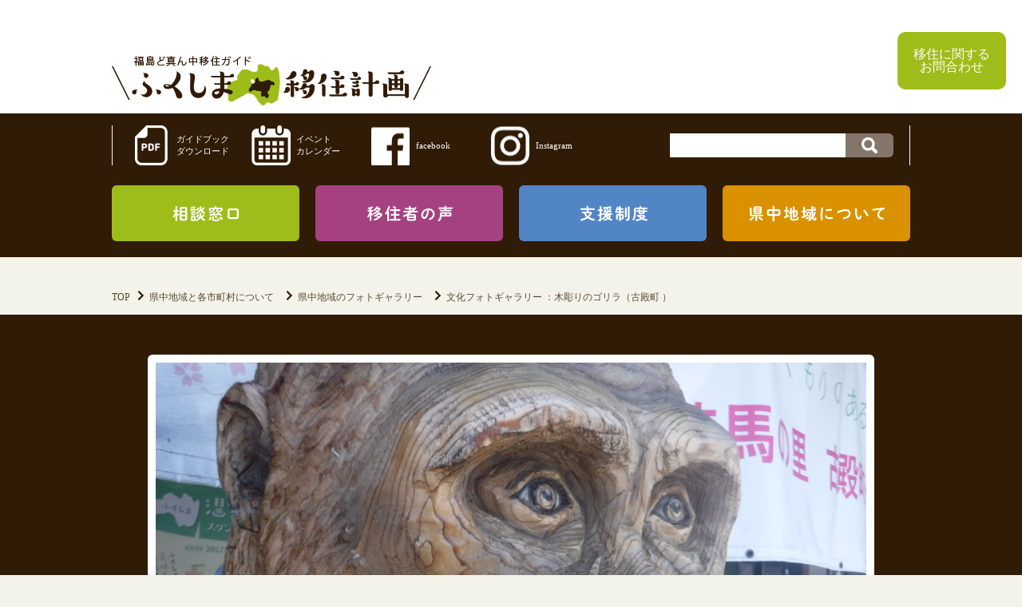

--- FILE ---
content_type: text/html; charset=UTF-8
request_url: https://fukushima-ijyu.com/2017/05/1323
body_size: 8392
content:
<!doctype html>
<html>
<head>
<meta charset="UTF-8">
<meta name="viewport" content="width=device-width,initial-scale=1.0" />

<link rel="stylesheet" href="https://fukushima-ijyu.com/wp/wp-content/themes/fukushima-ijyu/style.css" type="text/css" />
<script src="https://ajax.googleapis.com/ajax/libs/jquery/1.8.2/jquery.min.js"></script>
<script type="text/javascript" src="https://fukushima-ijyu.com/wp/wp-content/themes/fukushima-ijyu/js/smoothscroll.js"></script>

<script type="text/javascript">
$(document).ready(function() {
	// Show or hide the sticky footer button
	$(window).scroll(function() {
		if ($(this).scrollTop() > 200) {
			$('.go-top').fadeIn(200);
		} else {
			$('.go-top').fadeOut(200);
		}
	});

	// Animate the scroll to top
	$('.go-top').click(function(event) {
		event.preventDefault();

		$('html, body').animate({scrollTop: 0}, 300);
	})
});
var atscroll = new ATScroll({
	noScroll : 'noSmoothScroll',
	setHash : false,
	duration : 800,
	interval : 10,
	animation : 'quinticOut'
});
atscroll.load();
</script>

	  
		<!-- All in One SEO 4.1.2.3 -->
		<title>木彫りのゴリラ - ふくしま移住計画</title>
		<meta name="description" content="「道の駅ふるどの」にて発見した木彫りのゴリラ。 チェーンソーアートの作品で、触ると幸運になるそうな。 （H29.5.22）"/>
		<link rel="canonical" href="https://fukushima-ijyu.com/2017/05/1323" />
		<meta property="og:site_name" content="ふくしま移住計画 -" />
		<meta property="og:type" content="article" />
		<meta property="og:title" content="木彫りのゴリラ - ふくしま移住計画" />
		<meta property="og:description" content="「道の駅ふるどの」にて発見した木彫りのゴリラ。 チェーンソーアートの作品で、触ると幸運になるそうな。 （H29.5.22）" />
		<meta property="og:url" content="https://fukushima-ijyu.com/2017/05/1323" />
		<meta property="article:published_time" content="2017-05-22T11:54:46Z" />
		<meta property="article:modified_time" content="2018-02-09T12:04:33Z" />
		<meta name="twitter:card" content="summary" />
		<meta name="twitter:domain" content="fukushima-ijyu.com" />
		<meta name="twitter:title" content="木彫りのゴリラ - ふくしま移住計画" />
		<meta name="twitter:description" content="「道の駅ふるどの」にて発見した木彫りのゴリラ。 チェーンソーアートの作品で、触ると幸運になるそうな。 （H29.5.22）" />
		<script type="application/ld+json" class="aioseo-schema">
			{"@context":"https:\/\/schema.org","@graph":[{"@type":"WebSite","@id":"https:\/\/fukushima-ijyu.com\/#website","url":"https:\/\/fukushima-ijyu.com\/","name":"\u3075\u304f\u3057\u307e\u79fb\u4f4f\u8a08\u753b","publisher":{"@id":"https:\/\/fukushima-ijyu.com\/#organization"}},{"@type":"Organization","@id":"https:\/\/fukushima-ijyu.com\/#organization","name":"\u3075\u304f\u3057\u307e\u79fb\u4f4f\u8a08\u753b","url":"https:\/\/fukushima-ijyu.com\/"},{"@type":"BreadcrumbList","@id":"https:\/\/fukushima-ijyu.com\/2017\/05\/1323#breadcrumblist","itemListElement":[{"@type":"ListItem","@id":"https:\/\/fukushima-ijyu.com\/#listItem","position":"1","item":{"@type":"WebPage","@id":"https:\/\/fukushima-ijyu.com\/","name":"\u30db\u30fc\u30e0","url":"https:\/\/fukushima-ijyu.com\/"},"nextItem":"https:\/\/fukushima-ijyu.com\/2017\/#listItem"},{"@type":"ListItem","@id":"https:\/\/fukushima-ijyu.com\/2017\/#listItem","position":"2","item":{"@type":"WebPage","@id":"https:\/\/fukushima-ijyu.com\/2017\/","name":"2017","url":"https:\/\/fukushima-ijyu.com\/2017\/"},"nextItem":"https:\/\/fukushima-ijyu.com\/2017\/05\/#listItem","previousItem":"https:\/\/fukushima-ijyu.com\/#listItem"},{"@type":"ListItem","@id":"https:\/\/fukushima-ijyu.com\/2017\/05\/#listItem","position":"3","item":{"@type":"WebPage","@id":"https:\/\/fukushima-ijyu.com\/2017\/05\/","name":"May","url":"https:\/\/fukushima-ijyu.com\/2017\/05\/"},"previousItem":"https:\/\/fukushima-ijyu.com\/2017\/#listItem"}]},{"@type":"Person","@id":"https:\/\/fukushima-ijyu.com\/author\/user_chiikisinkoukyoku#author","url":"https:\/\/fukushima-ijyu.com\/author\/user_chiikisinkoukyoku","name":"\u798f\u5cf6\u770c\u770c\u4e2d\u5730\u65b9\u632f\u8208\u5c40","image":{"@type":"ImageObject","@id":"https:\/\/fukushima-ijyu.com\/2017\/05\/1323#authorImage","url":"https:\/\/secure.gravatar.com\/avatar\/c1d7769202deed3c9dac93ebf165326d?s=96&d=mm&r=g","width":"96","height":"96","caption":"\u798f\u5cf6\u770c\u770c\u4e2d\u5730\u65b9\u632f\u8208\u5c40"}},{"@type":"WebPage","@id":"https:\/\/fukushima-ijyu.com\/2017\/05\/1323#webpage","url":"https:\/\/fukushima-ijyu.com\/2017\/05\/1323","name":"\u6728\u5f6b\u308a\u306e\u30b4\u30ea\u30e9 - \u3075\u304f\u3057\u307e\u79fb\u4f4f\u8a08\u753b","description":"\u300c\u9053\u306e\u99c5\u3075\u308b\u3069\u306e\u300d\u306b\u3066\u767a\u898b\u3057\u305f\u6728\u5f6b\u308a\u306e\u30b4\u30ea\u30e9\u3002 \u30c1\u30a7\u30fc\u30f3\u30bd\u30fc\u30a2\u30fc\u30c8\u306e\u4f5c\u54c1\u3067\u3001\u89e6\u308b\u3068\u5e78\u904b\u306b\u306a\u308b\u305d\u3046\u306a\u3002 \uff08H29.5.22\uff09","inLanguage":"ja","isPartOf":{"@id":"https:\/\/fukushima-ijyu.com\/#website"},"breadcrumb":{"@id":"https:\/\/fukushima-ijyu.com\/2017\/05\/1323#breadcrumblist"},"author":"https:\/\/fukushima-ijyu.com\/2017\/05\/1323#author","creator":"https:\/\/fukushima-ijyu.com\/2017\/05\/1323#author","image":{"@type":"ImageObject","@id":"https:\/\/fukushima-ijyu.com\/#mainImage","url":"https:\/\/fukushima-ijyu.com\/wp\/wp-content\/uploads\/2018\/02\/290522_\u53e4\u6bbf\uff08\u9053\u306e\u99c5\u306e\u30b4\u30ea\u30e9\uff09.jpg","width":"4608","height":"3456"},"primaryImageOfPage":{"@id":"https:\/\/fukushima-ijyu.com\/2017\/05\/1323#mainImage"},"datePublished":"2017-05-22T11:54:46+09:00","dateModified":"2018-02-09T12:04:33+09:00"},{"@type":"BlogPosting","@id":"https:\/\/fukushima-ijyu.com\/2017\/05\/1323#blogposting","name":"\u6728\u5f6b\u308a\u306e\u30b4\u30ea\u30e9 - \u3075\u304f\u3057\u307e\u79fb\u4f4f\u8a08\u753b","description":"\u300c\u9053\u306e\u99c5\u3075\u308b\u3069\u306e\u300d\u306b\u3066\u767a\u898b\u3057\u305f\u6728\u5f6b\u308a\u306e\u30b4\u30ea\u30e9\u3002 \u30c1\u30a7\u30fc\u30f3\u30bd\u30fc\u30a2\u30fc\u30c8\u306e\u4f5c\u54c1\u3067\u3001\u89e6\u308b\u3068\u5e78\u904b\u306b\u306a\u308b\u305d\u3046\u306a\u3002 \uff08H29.5.22\uff09","headline":"\u6728\u5f6b\u308a\u306e\u30b4\u30ea\u30e9","author":{"@id":"https:\/\/fukushima-ijyu.com\/author\/user_chiikisinkoukyoku#author"},"publisher":{"@id":"https:\/\/fukushima-ijyu.com\/#organization"},"datePublished":"2017-05-22T11:54:46+09:00","dateModified":"2018-02-09T12:04:33+09:00","articleSection":"\u30d5\u30a9\u30c8\u30ae\u30e3\u30e9\u30ea\u30fc, \u6587\u5316","mainEntityOfPage":{"@id":"https:\/\/fukushima-ijyu.com\/2017\/05\/1323#webpage"},"isPartOf":{"@id":"https:\/\/fukushima-ijyu.com\/2017\/05\/1323#webpage"},"image":{"@type":"ImageObject","@id":"https:\/\/fukushima-ijyu.com\/#articleImage","url":"https:\/\/fukushima-ijyu.com\/wp\/wp-content\/uploads\/2018\/02\/290522_\u53e4\u6bbf\uff08\u9053\u306e\u99c5\u306e\u30b4\u30ea\u30e9\uff09.jpg","width":"4608","height":"3456"}}]}
		</script>
		<!-- All in One SEO -->

<link rel='dns-prefetch' href='//yubinbango.github.io' />
<link rel='dns-prefetch' href='//www.google.com' />
<link rel='dns-prefetch' href='//s.w.org' />
<link rel="alternate" type="application/rss+xml" title="ふくしま移住計画 &raquo; 木彫りのゴリラ のコメントのフィード" href="https://fukushima-ijyu.com/2017/05/1323/feed" />
		<script type="text/javascript">
			window._wpemojiSettings = {"baseUrl":"https:\/\/s.w.org\/images\/core\/emoji\/12.0.0-1\/72x72\/","ext":".png","svgUrl":"https:\/\/s.w.org\/images\/core\/emoji\/12.0.0-1\/svg\/","svgExt":".svg","source":{"concatemoji":"https:\/\/fukushima-ijyu.com\/wp\/wp-includes\/js\/wp-emoji-release.min.js?ver=5.3.20"}};
			!function(e,a,t){var n,r,o,i=a.createElement("canvas"),p=i.getContext&&i.getContext("2d");function s(e,t){var a=String.fromCharCode;p.clearRect(0,0,i.width,i.height),p.fillText(a.apply(this,e),0,0);e=i.toDataURL();return p.clearRect(0,0,i.width,i.height),p.fillText(a.apply(this,t),0,0),e===i.toDataURL()}function c(e){var t=a.createElement("script");t.src=e,t.defer=t.type="text/javascript",a.getElementsByTagName("head")[0].appendChild(t)}for(o=Array("flag","emoji"),t.supports={everything:!0,everythingExceptFlag:!0},r=0;r<o.length;r++)t.supports[o[r]]=function(e){if(!p||!p.fillText)return!1;switch(p.textBaseline="top",p.font="600 32px Arial",e){case"flag":return s([127987,65039,8205,9895,65039],[127987,65039,8203,9895,65039])?!1:!s([55356,56826,55356,56819],[55356,56826,8203,55356,56819])&&!s([55356,57332,56128,56423,56128,56418,56128,56421,56128,56430,56128,56423,56128,56447],[55356,57332,8203,56128,56423,8203,56128,56418,8203,56128,56421,8203,56128,56430,8203,56128,56423,8203,56128,56447]);case"emoji":return!s([55357,56424,55356,57342,8205,55358,56605,8205,55357,56424,55356,57340],[55357,56424,55356,57342,8203,55358,56605,8203,55357,56424,55356,57340])}return!1}(o[r]),t.supports.everything=t.supports.everything&&t.supports[o[r]],"flag"!==o[r]&&(t.supports.everythingExceptFlag=t.supports.everythingExceptFlag&&t.supports[o[r]]);t.supports.everythingExceptFlag=t.supports.everythingExceptFlag&&!t.supports.flag,t.DOMReady=!1,t.readyCallback=function(){t.DOMReady=!0},t.supports.everything||(n=function(){t.readyCallback()},a.addEventListener?(a.addEventListener("DOMContentLoaded",n,!1),e.addEventListener("load",n,!1)):(e.attachEvent("onload",n),a.attachEvent("onreadystatechange",function(){"complete"===a.readyState&&t.readyCallback()})),(n=t.source||{}).concatemoji?c(n.concatemoji):n.wpemoji&&n.twemoji&&(c(n.twemoji),c(n.wpemoji)))}(window,document,window._wpemojiSettings);
		</script>
		<style type="text/css">
img.wp-smiley,
img.emoji {
	display: inline !important;
	border: none !important;
	box-shadow: none !important;
	height: 1em !important;
	width: 1em !important;
	margin: 0 .07em !important;
	vertical-align: -0.1em !important;
	background: none !important;
	padding: 0 !important;
}
</style>
	<link rel='stylesheet' id='wp-block-library-css'  href='https://fukushima-ijyu.com/wp/wp-includes/css/dist/block-library/style.min.css?ver=5.3.20' type='text/css' media='all' />
<link rel='stylesheet' id='contact-form-7-css'  href='https://fukushima-ijyu.com/wp/wp-content/plugins/contact-form-7/includes/css/styles.css?ver=5.1.6' type='text/css' media='all' />
<link rel='stylesheet' id='wp-pagenavi-css'  href='https://fukushima-ijyu.com/wp/wp-content/plugins/wp-pagenavi/pagenavi-css.css?ver=2.70' type='text/css' media='all' />
<link rel='stylesheet' id='wp-lightbox-2.min.css-css'  href='https://fukushima-ijyu.com/wp/wp-content/plugins/wp-lightbox-2/styles/lightbox.min.css?ver=1.3.4' type='text/css' media='all' />
<link rel='stylesheet' id='cf7cf-style-css'  href='https://fukushima-ijyu.com/wp/wp-content/plugins/cf7-conditional-fields/style.css?ver=1.9.14' type='text/css' media='all' />
<script type='text/javascript' src='https://fukushima-ijyu.com/wp/wp-includes/js/jquery/jquery.js?ver=1.12.4-wp'></script>
<script type='text/javascript' src='https://fukushima-ijyu.com/wp/wp-includes/js/jquery/jquery-migrate.min.js?ver=1.4.1'></script>
<link rel='https://api.w.org/' href='https://fukushima-ijyu.com/wp-json/' />
<link rel="EditURI" type="application/rsd+xml" title="RSD" href="https://fukushima-ijyu.com/wp/xmlrpc.php?rsd" />
<link rel="wlwmanifest" type="application/wlwmanifest+xml" href="https://fukushima-ijyu.com/wp/wp-includes/wlwmanifest.xml" /> 
<link rel='prev' title='安積山からの景色' href='https://fukushima-ijyu.com/2017/05/1320' />
<link rel='next' title='おざわふぁーむさんの羊' href='https://fukushima-ijyu.com/2017/05/1326' />
<meta name="generator" content="WordPress 5.3.20" />
<link rel='shortlink' href='https://fukushima-ijyu.com/?p=1323' />
<link rel="alternate" type="application/json+oembed" href="https://fukushima-ijyu.com/wp-json/oembed/1.0/embed?url=https%3A%2F%2Ffukushima-ijyu.com%2F2017%2F05%2F1323" />
<link rel="alternate" type="text/xml+oembed" href="https://fukushima-ijyu.com/wp-json/oembed/1.0/embed?url=https%3A%2F%2Ffukushima-ijyu.com%2F2017%2F05%2F1323&#038;format=xml" />
<link rel="icon" href="https://fukushima-ijyu.com/wp/wp-content/uploads/2019/01/cropped--32x32.jpg" sizes="32x32" />
<link rel="icon" href="https://fukushima-ijyu.com/wp/wp-content/uploads/2019/01/cropped--192x192.jpg" sizes="192x192" />
<link rel="apple-touch-icon-precomposed" href="https://fukushima-ijyu.com/wp/wp-content/uploads/2019/01/cropped--180x180.jpg" />
<meta name="msapplication-TileImage" content="https://fukushima-ijyu.com/wp/wp-content/uploads/2019/01/cropped--270x270.jpg" />
</head>

<body>
	<style>
	</style>
<div class="form_contact">
	<a href="https://fukushima-ijyu.com/contact_us">移住に関する<br>お問合わせ</a>
</div>




<div id="global_header" class="clearfix">
<h1><a href="https://fukushima-ijyu.com/"><img src="https://fukushima-ijyu.com/wp/wp-content/themes/fukushima-ijyu/images/logo.png" alt="福島ど真ん中移住ガイド ふくしま移住計画" /></a></h1>
</div>

<div id="global_nav" class="clearfix">
<div class="contents_inner">
<div id="nav_header" class="clearfix">
<ul>
<li><a href="https://fukushima-ijyu.com/guidebook">ガイドブック<br />ダウンロード</a></li>
<li><a href="https://fukushima-ijyu.com/event-calendar">イベント<br />カレンダー</a></li>
<li><a href="https://www.facebook.com/fukushima.nakanaka/" target="_blank">facebook<br /></a></li>
<li><a href="https://www.instagram.com/fukushima_nakanaka/" target="_blank">Instagram<br /></a></li>
</ul>
<div id="header_search">
<form role="search" method="get" id="searchform" class="searchform" action="https://fukushima-ijyu.com/">
<label class="screen-reader-text" for="s"></label>
<input type="text" value="" name="s" id="s" />
<input type="submit" id="searchsubmit" value="検索" />
</form>
</div>
</div>
<ul id="nav_menu" class="clearfix">
  <li><a href="https://fukushima-ijyu.com/todo_faq"><img src="https://fukushima-ijyu.com/wp/wp-content/themes/fukushima-ijyu/images/navi_04.png" alt="相談窓口" /></a></li>
<li><a href="https://fukushima-ijyu.com/interview"><img src="https://fukushima-ijyu.com/wp/wp-content/themes/fukushima-ijyu/images/navi_02.png" alt="移住者の声" /></a></li>
<li><a href="https://fukushima-ijyu.com/casestudy-living"><img src="https://fukushima-ijyu.com/wp/wp-content/themes/fukushima-ijyu/images/navi_03.png" alt="支援制度" /></a></li>
<li><a href="https://fukushima-ijyu.com/kenchu"><img src="https://fukushima-ijyu.com/wp/wp-content/themes/fukushima-ijyu/images/navi_01.png" alt="県中地域について" /></a></li>
</ul>
</div>
</div>



<div id="main_contents" class="clearfix">



<div id="breadcrumb" class="clearfix">
<ul>
<li><a href="https://fukushima-ijyu.com/">TOP</a></li>
<li><span><a href="https://fukushima-ijyu.com/kenchu">県中地域と各市町村について</a></li>
<li><a href="https://fukushima-ijyu.com/category/photo-gallery">県中地域のフォトギャラリー</a></li>
<li><a href="https://fukushima-ijyu.com/category/photo-gallery/culture">文化フォトギャラリー</a>
：木彫りのゴリラ（古殿町</a>
）</li>
</ul>
</div>


<div id="photogallery_photo" class="clearfix">
<img width="4608" height="3456" src="https://fukushima-ijyu.com/wp/wp-content/uploads/2018/02/290522_古殿（道の駅のゴリラ）.jpg" class="attachment-full size-full wp-post-image" alt="" srcset="https://fukushima-ijyu.com/wp/wp-content/uploads/2018/02/290522_古殿（道の駅のゴリラ）.jpg 4608w, https://fukushima-ijyu.com/wp/wp-content/uploads/2018/02/290522_古殿（道の駅のゴリラ）-300x225.jpg 300w, https://fukushima-ijyu.com/wp/wp-content/uploads/2018/02/290522_古殿（道の駅のゴリラ）-768x576.jpg 768w, https://fukushima-ijyu.com/wp/wp-content/uploads/2018/02/290522_古殿（道の駅のゴリラ）-1024x768.jpg 1024w" sizes="(max-width: 4608px) 100vw, 4608px" /></div>
<div id="photogallery_body" class="clearfix">
<div class="photo_shichouson">
<a href="https://fukushima-ijyu.com/kenchu/furudono" class="shichoson_btn">古殿町</a>
</div>
<div class="photo_content">
<h2>木彫りのゴリラ</h2>
<p>「<span style="text-decoration: underline;"><a href="http://ofukuro-eki.com/" target="_blank" rel="noopener noreferrer">道の駅ふるどの</a></span>」にて発見した木彫りのゴリラ。</p>
<p>チェーンソーアートの作品で、触ると幸運になるそうな。</p>
<p>（H29.5.22）</p>
</div>
</div>


</div>



<div id="global_footer" class="clearfix">
<div id="footer_contents" class="clearfix">
<div class="contents_inner">
  <div id="footer_links" class="clearfix">
<div id="links_immigration">
<h4>【 福島県 】<br>定住・二地域居住支援サイト</h4>
<ul>
 	<li><a href="http://fukushima-iju.jp" target="_blank" rel="noopener noreferrer">ふくしまぐらし。（福島県移住ポータルサイト）</a></li>
 	<li><a href="https://fukushima-sumai.net/" target="_blank" rel="noopener noreferrer">ふくしま住まいコンシェルジュ</a></li>
 	<li><a href="http://www.sundeminka.net/" target="_blank" rel="noopener noreferrer">住んでみんかドットネット</a></li>
 	<li><a href="https://start-fukuagri.jp/" target="_blank" rel="noopener noreferrer">ふくのう（福島県農業経営・就農支援）</a></li>
 	<li><a href="http://www.fnk.or.jp/" target="_blank" rel="noopener noreferrer">福島県農業振興公社</a></li>
 	<li><a href="https://kando-fukushima.jp/" target="_blank" rel="noopener noreferrer">『感働！ふくしま』プロジェクト（福島県企業情報）</a></li>
 	<li><a href="https://mirai-work.life/" target="_blank" rel="noopener noreferrer">未来 ワーク ふくしま（ふくしま12市町村移住情報）</a></li>
</ul>
<h4>【 県中地域 】<br>定住･二地域居住支援サイト</h4>
<ul>
 	<li><a href="https://www.city.koriyama.lg.jp/soshiki/21/5854.html" target="_blank" rel="noopener noreferrer">こおりやま移住･定住ポータルサイト（郡山市）</a></li>
 	<li><a href="https://www.city.koriyama.lg.jp/site/sinkisyuunou/" target="_blank" rel="noopener noreferrer">こおりやま新規就農ポータルサイト（郡山市）</a></li>
 	<li><a href="https://www.city.sukagawa.fukushima.jp/ijyu/" target="_blank" rel="noopener noreferrer">すかがわさ、来てみねがぃ（須賀川市）</a></li>
 	<li><a href="https://tamura-ijyu.jp/" target="_blank" rel="noopener noreferrer">たむらぐらし（田村市）</a></li>
 	<li><a href="https://www.town.kagamiishi.fukushima.jp/iju/" target="_blank" rel="noopener noreferrer">鏡石町移住・定住ガイド（鏡石町）</a></li>
 	<li><a href="http://www.vill.tenei.fukushima.jp/site/iju/" target="_blank" rel="noopener noreferrer">天栄村移住・定住サイト（天栄村）</a></li>
 	<li><a href="https://www.town.ishikawa.fukushima.jp/portal/" target="_blank" rel="noopener noreferrer">石川町移住・定住ポータルサイト（石川町）</a></li>
 	<li><a href="https://www.vill.tamakawa.fukushima.jp/akiya/" target="_blank" rel="noopener noreferrer">たまかわくらし（玉川村）</a></li>
 	<li><a href="http://miharu-gurashi.jp/" target="_blank" rel="noopener noreferrer">三春町移住・定住総合情報窓口「みはるぐらし」（三春町）</a></li>
 	<li><a href="https://www.town.ono.fukushima.jp/soshiki/3/onokurashi.html" target="_blank" rel="noopener noreferrer">はじめてみませんか　小野町での暮らし。（小野町）</a></li>
 	<li><a href="http://www.pref.fukushima.lg.jp/sec/36220a/ki-greentourism01.html" target="_blank" rel="noopener noreferrer">県中地方グリーンツーリズム情報</a></li>
</ul>
</div>
<div id="links_support">
<h4>観光情報サイト</h4>
<ul>
 	<li><a href="http://www.tif.ne.jp/" target="_blank" rel="noopener noreferrer">ふくしまの旅</a></li>
 	<li><a href="http://midette.com/" target="_blank" rel="noopener noreferrer">日本橋ふくしま館</a></li>
 	<li><a href="http://www.mazasse.com/" target="_blank" rel="noopener noreferrer">まざっせプラザ</a></li>
 	<li><a href="https://f-domannakanavi.jp/" target="_blank" rel="noopener noreferrer">ふくしまど真ん中まるごと体験ナビ</a></li>
</ul>
</div>
<div id="links_sightseeing">
<h4>暮らしの情報サイト</h4>
<ul>
 	<li><a href="https://www.iryou.teikyouseido.mhlw.go.jp/znk-web/juminkanja/S2310/initialize?pref=07" target="_blank" rel="noopener noreferrer">ふくしま医療情報ネット</a></li>
 	<li><a href="http://c-f.kenmin-undo.jp/" target="_blank" rel="noopener noreferrer">チャレンジふくしま県民運動</a></li>
 	<!--<li><a href="http://www.new-fukushima.jp/" target="_blank" rel="noopener noreferrer">ふくしま　新発売。</a></li>-->
 	<li><a href="https://shiokuribito.com/" target="_blank" rel="noopener noreferrer">シオクリビト（人柄にじむ福島通販）</a></li>
 	<li><a href="https://fukushima-doorproject.jp/" target="_blank" rel="noopener noreferrer"><figure><img src="https://fukushima-ijyu.com/wp/wp-content/uploads/2025/09/doorpro_bnr2.jpg" alt=""><figcaption>ふくしまドアプロジェクト</figcaption></figure></a></li>
</ul>
</div>
<div id="links_living">
<h4>移住関連サイト</h4>
<ul>
 	<li><a href="https://www.furusatokaiki.net/consultation_counter/hokkaido-tohoku/fukushima/p13302/" target="_blank" rel="noopener noreferrer">ふくしまぐらし相談センター</a></li>
 	<li><a href="https://www.iju-join.jp/" target="_blank" rel="noopener noreferrer">JOIN　移住･交流ナビ（総務省）</a></li>

</ul>
<!--
 	<li><a href="http://www.iju-navi.soumu.go.jp/onl/fukushima/?cd_jichitai=07000" target="_blank" rel="noopener noreferrer">全国移住ナビ</a></li>
-->

</div>
</div>



<p id="copyright" class="clearfix">Copyright (C) Fukushima Prefecture Kenchu-chiho Development Bureau 2017 All rights reserved.</p>
<dl>
<dt><a href="https://www.pref.fukushima.lg.jp/sec/01220a/" target="_blank">福島県県中地方振興局</a>　企画商工部地域づくり・商工労政課</dt>
<dd>〒963-8540　郡山市麓山１丁目１番１号　TEL：024-935-1323　FAX：024-939-4674</dd>
<dd>E-mail：<a href="mailto:kenchu.kikakushoukou@pref.fukushima.lg.jp">kenchu.kikakushoukou@pref.fukushima.lg.jp</a></dd>
</dl>



</div>
</div>
</div>



<script type='text/javascript' src='https://yubinbango.github.io/yubinbango/yubinbango.js'></script>
<script type='text/javascript'>
/* <![CDATA[ */
var wpcf7 = {"apiSettings":{"root":"https:\/\/fukushima-ijyu.com\/wp-json\/contact-form-7\/v1","namespace":"contact-form-7\/v1"}};
/* ]]> */
</script>
<script type='text/javascript' src='https://fukushima-ijyu.com/wp/wp-content/plugins/contact-form-7/includes/js/scripts.js?ver=5.1.6'></script>
<script type='text/javascript'>
var renderInvisibleReCaptcha = function() {

    for (var i = 0; i < document.forms.length; ++i) {
        var form = document.forms[i];
        var holder = form.querySelector('.inv-recaptcha-holder');

        if (null === holder) continue;
		holder.innerHTML = '';

         (function(frm){
			var cf7SubmitElm = frm.querySelector('.wpcf7-submit');
            var holderId = grecaptcha.render(holder,{
                'sitekey': '6LeKB9IUAAAAABb1zzwi5vIwWx3RYBCLj_0cPSYK', 'size': 'invisible', 'badge' : 'inline',
                'callback' : function (recaptchaToken) {
					if((null !== cf7SubmitElm) && (typeof jQuery != 'undefined')){jQuery(frm).submit();grecaptcha.reset(holderId);return;}
					 HTMLFormElement.prototype.submit.call(frm);
                },
                'expired-callback' : function(){grecaptcha.reset(holderId);}
            });

			if(null !== cf7SubmitElm && (typeof jQuery != 'undefined') ){
				jQuery(cf7SubmitElm).off('click').on('click', function(clickEvt){
					clickEvt.preventDefault();
					grecaptcha.execute(holderId);
				});
			}
			else
			{
				frm.onsubmit = function (evt){evt.preventDefault();grecaptcha.execute(holderId);};
			}


        })(form);
    }
};
</script>
<script type='text/javascript' async defer src='https://www.google.com/recaptcha/api.js?onload=renderInvisibleReCaptcha&#038;render=explicit&#038;hl=ja'></script>
<script type='text/javascript'>
/* <![CDATA[ */
var JQLBSettings = {"fitToScreen":"0","resizeSpeed":"400","displayDownloadLink":"0","navbarOnTop":"0","loopImages":"","resizeCenter":"","marginSize":"","linkTarget":"","help":"","prevLinkTitle":"previous image","nextLinkTitle":"next image","prevLinkText":"\u00ab Previous","nextLinkText":"Next \u00bb","closeTitle":"close image gallery","image":"Image ","of":" of ","download":"Download","jqlb_overlay_opacity":"80","jqlb_overlay_color":"#000000","jqlb_overlay_close":"1","jqlb_border_width":"10","jqlb_border_color":"#ffffff","jqlb_border_radius":"0","jqlb_image_info_background_transparency":"100","jqlb_image_info_bg_color":"#ffffff","jqlb_image_info_text_color":"#000000","jqlb_image_info_text_fontsize":"10","jqlb_show_text_for_image":"1","jqlb_next_image_title":"next image","jqlb_previous_image_title":"previous image","jqlb_next_button_image":"https:\/\/fukushima-ijyu.com\/wp\/wp-content\/plugins\/wp-lightbox-2\/styles\/images\/next.gif","jqlb_previous_button_image":"https:\/\/fukushima-ijyu.com\/wp\/wp-content\/plugins\/wp-lightbox-2\/styles\/images\/prev.gif","jqlb_maximum_width":"","jqlb_maximum_height":"","jqlb_show_close_button":"1","jqlb_close_image_title":"close image gallery","jqlb_close_image_max_heght":"22","jqlb_image_for_close_lightbox":"https:\/\/fukushima-ijyu.com\/wp\/wp-content\/plugins\/wp-lightbox-2\/styles\/images\/closelabel.gif","jqlb_keyboard_navigation":"1","jqlb_popup_size_fix":"0"};
/* ]]> */
</script>
<script type='text/javascript' src='https://fukushima-ijyu.com/wp/wp-content/plugins/wp-lightbox-2/wp-lightbox-2.min.js?ver=1.3.4.1'></script>
<script type='text/javascript'>
/* <![CDATA[ */
var wpcf7cf_global_settings = {"ajaxurl":"https:\/\/fukushima-ijyu.com\/wp\/wp-admin\/admin-ajax.php"};
/* ]]> */
</script>
<script type='text/javascript' src='https://fukushima-ijyu.com/wp/wp-content/plugins/cf7-conditional-fields/js/scripts.js?ver=1.9.14'></script>
<script type='text/javascript' src='https://fukushima-ijyu.com/wp/wp-includes/js/wp-embed.min.js?ver=5.3.20'></script>
single</body>
<script>
  (function(i,s,o,g,r,a,m){i['GoogleAnalyticsObject']=r;i[r]=i[r]||function(){
  (i[r].q=i[r].q||[]).push(arguments)},i[r].l=1*new Date();a=s.createElement(o),
  m=s.getElementsByTagName(o)[0];a.async=1;a.src=g;m.parentNode.insertBefore(a,m)
  })(window,document,'script','https://www.google-analytics.com/analytics.js','ga');

  ga('create', 'UA-100958904-1', 'auto');
  ga('send', 'pageview');

</script>
</html>


--- FILE ---
content_type: text/css
request_url: https://fukushima-ijyu.com/wp/wp-content/themes/fukushima-ijyu/style.css
body_size: 22413
content:
/*
Theme Name: 福島移住計画
Theme URI: http://fukushima-ijyu.com/
Description:
Version: 1.0
Tags:
Text Domain:
*/
@charset "UTF-8";
html, body, div, span, applet, object, iframe, h1, h2, h3, h4, h5, h6, p, blockquote, pre, a, abbr, acronym, address, big, cite, code, del, dfn, em, img, ins, kbd, q, s, samp, small, strike, strong, sub, sup, tt, var, b, u, i, center, dl, dt, dd, ol, ul, li, fieldset, form, label, legend, table, caption, tbody, tfoot, thead, tr, th, td, article, aside, canvas, details, embed, figure, figcaption, footer, header, hgroup, menu, nav, output, ruby, section, summary, time, mark, audio, video {
  border: 0;
  font-size: 100%;
  font: inherit;
  vertical-align: baseline;
  margin: 0;
  padding: 0
}
article, aside, details, figcaption, figure, footer, header, hgroup, menu, nav, section {
  display: block
}
body {
  line-height: 1
}
ol, ul {
  list-style: none
}
blockquote, q {
  quotes: none
}
blockquote:before, blockquote:after, q:before, q:after {
  content: none
}
table {
  border-collapse: collapse;
  border-spacing: 0
}
.clearfix:after {
  content: ".";
  display: block;
  height: 0;
  font-size: 0;
  clear: both;
  visibility: hidden;
}
.clearfix {
  display: inline-block;
}
/* Hides from IE Mac */
* html .clearfix {
  height: 1%;
}
.clearfix {
  display: block;
}
body {
  font-family: "ヒラギノ角ゴ Pro W3", "Hiragino Kaku Gothic Pro", "メイリオ", Meiryo, Osaka, "ＭＳ Ｐゴシック", "MS PGothic", "sans-serif";
  background: #f3f3e9;
  color: #59493a;
}
body.index {
  background: #f0eedf !important;
}
a, a:visited {
  color: #59493a;
  text-decoration: none;
}
a:hover {
  text-decoration: underline;
}
img {
  vertical-align: middle;
}
input[type="submit"] {
  -webkit-appearance: none;
  border-radius: 0;
}
img.alignright {
  display: block;
  margin: 0 0 0 auto;
} /* 配置位置 右 */
img.alignleft {
  display: block;
  margin: 0 auto 0 0;
} /* 配置位置 左 */
img.aligncenter {
  display: block;
  margin: 0 auto;
} /* 配置位置 中央 */
/* ==========
スマホ */
@media all and (max-width:599px) {
  input[type="button"], input[type="submit"] {
    -webkit-appearance: none;
    border-radius: 0;
  }
  #recent_nature .links_photo {
    text-align: center;
  }
  /* ==========
HEADER
==========*/
  body.index #top_header {
    height: 400px;
    position: relative;
  }
  body.index #top_header #index_main {
    width: 100%;
    height: 400px;
    position: relative;
  }
  body.index #top_header #index_main .contents_inner {
    width: 100%;
    height: 400px;
    position: relative;
  }
  body.index #top_header .dotted {
    width: 100%;
    height: 400px;
    background: url(./images/index_top_dotted.png) repeat;
    position: absolute;
    z-index: 1;
  }
  body.index #top_header .slider_box {
    width: 100%;
    height: 400px;
    position: absolute;
    top: 0;
    left: 0;
    z-index: 0;
  }
  body.index #top_header h1 {
    top: 50% !important;
    position: absolute;
    left: 10px;
    z-index: 5;
  }
  body.index #top_header h1 img {
    width: 80%;
    height: auto;
  }
  body.index #top_header h2::after {
    display: block;
    content: attr(data-label);
    position: absolute;
    top: 10px;
    left: 0;
    z-index: 5;
    color: #fff;
    text-align: center;
    width: 100%;
  }
  body.index #top_header h2 img {
    display: none;
  }
  body.index #top_header #nav_menu {
    bottom: 10px !important;
    position: absolute;
    z-index: 10;
  }
  body.index #global_nav {
    height: auto !important;
  }
  body.index #global_nav .contents_inner {
    padding: 5px 0 !important;
  }
  #global_header {
    background: #fff;
    width: 100%;
    padding-top: 10px;
    padding-bottom: 10px;
  }
  #global_header h1 {
    text-align: center;
  }
  #global_header h1 a {
    display: block;
  }
  #global_header h1 a img {
    width: 50%;
    height: auto;
  }
  #global_nav {
    background: #301b06;
  }
  #global_nav #nav_header {
    padding: 10px;
  }
  #global_nav #nav_header ul {
    clear: both;
  }
  #global_nav #nav_header ul li {
    width: 25%;
    float: left;
    font-size: 11px;
    line-height: 1.4;
    padding-bottom: 10px;
  }
  #global_nav #nav_header ul li a {
    display: block;
    color: #fff;
    padding: 10px 1px 1px 32px;
  }
  #global_nav #nav_header ul li:nth-child(1) a {
    background: url(./images/header_icon_pdf.png) left center no-repeat;
    background-size: 28px 28px;
  }
  #global_nav #nav_header ul li:nth-child(2) a {
    background: url(./images/header_icon_calendar.png) left center no-repeat;
    background-size: 28px 28px;
  }
  #global_nav #nav_header ul li:nth-child(3) a {
    background: url(./images/header_icon_fb.png) left center no-repeat;
    background-size: 28px 28px;
  }
  #global_nav #nav_header ul li:nth-child(4) a {
    background: url(./images/header_icon_ig.png) left center no-repeat;
    background-size: 28px 28px;
  }
  #global_nav #nav_header ul li:nth-child(3) {
    padding-top: 10px;
  }
  #global_nav #nav_header ul li:nth-child(4) {
    padding-top: 10px;
  }
  #global_nav #nav_header #header_search {
    clear: both;
  }
  #header_search form#searchform {
    position: relative;
    display: block;
    padding: 0 10px;
    height: 30px;
  }
  #header_search form#searchform input#s {
    background-color: #fff;
    border: 0;
    height: 30px;
    width: 80%;
    padding: 0 10px;
    position: absolute; /* 絶対配置 */
    left: 0;
    top: 0;
  }
  #header_search form#searchform input#searchsubmit {
    border: 0;
    padding: 0;
    width: 20%;
    height: 30px; /* 高さ40px */
    position: absolute; /* 絶対配置 */
    left: 80%; /* 左から220px */
    top: 0;
    background: #84766b url(./images/search_btn_icon.png) center center no-repeat;
    border-radius: 0px 6px 6px 0;
    -webkit-border-radius: 0px 6px 6px 0;
    -moz-border-radius: 0px 6px 6px 0;
    -o-border-radius: 0px 6px 6px 0;
    -ms-border-radius: 0px 6px 6px 0;
    text-indent: -9999px;
    cursor: pointer;
  }
  #nav_menu {
    padding: 0 10px;
  }
  #nav_menu li {
    padding: 5px 0;
  }
  #nav_menu li a {
    display: block;
    width: 100%;
    text-align: center;
    padding: 10px 0;
    border-radius: 6px;
    -webkit-border-radius: 6px;
    -moz-border-radius: 6px;
    -o-border-radius: 6px;
    -ms-border-radius: 6px;
  }
  #nav_menu li a img {
    height: 38px;
    width: auto;
  }
  #nav_menu li:nth-child(1) {
    width: 49%;
    float: left;
  }
  #nav_menu li:nth-child(1) a {
    background: #9ebd1a;
  }
  #nav_menu li:nth-child(2) {
    width: 49%;
    float: right;
  }
  #nav_menu li:nth-child(2) a {
    background: #a54181;
  }
  #nav_menu li:nth-child(3) {
    width: 49%;
    float: left;
  }
  #nav_menu li:nth-child(3) a {
    background: #5285c6;
  }
  #nav_menu li:nth-child(4) {
    width: 49%;
    float: right;
  }
  #nav_menu li:nth-child(4) a {
    background: #d99100;
  }
  /* ==========
CONTENTS
==========*/
  #main_contents {
    padding: 20px 0;
  }
  /* ==========
FOOTER
==========*/
  #global_footer {
    padding-top: 75px;
    background: url(./images/footer_illust.png) top center no-repeat;
    background-size: 495px 76px;
  }
  #global_footer #footer_contents {
    background: #301b06;
    color: #fff;
    padding: 20px 0;
  }
  #global_footer #footer_contents a {
    color: #fff;
    /*text-decoration: underline;*/
    display: block;
    padding: 8px 5px;
  }
  #global_footer #footer_contents a:hover {
    text-decoration: none;
  }
  #global_footer #footer_contents #footer_links {
    padding: 0px 10px 10px 10px;
  }
  #global_footer #footer_contents #footer_links h4 {
    font-size: 12px;
    font-weight: bold;
    padding-bottom: 6px;
    padding-top: 10px;
  }
  #global_footer #footer_contents #footer_links ul {
    font-size: 11px;
    margin-left: 0px;
    margin-bottom: 2em;
  }
  #global_footer #footer_contents #footer_links ul li {
    /*list-style: disc;*/
    /*padding: 6px 0;*/
    border-bottom: 1px dotted #9ebd1a;
    line-height: 1.4;
  }
  #global_footer #footer_contents #footer_links br {
    display: none;
  }
  #global_footer #footer_contents p#copyright {
    font-size: 11px;
    line-height: 1.6;
    padding: 10px;
  }
  #global_footer #footer_contents dl {
    font-size: 11px;
    line-height: 1.6;
    padding: 10px;
  }
  /* ==========
TOP - 最新のお知らせ
========== */
  #top_news {
    padding: 20px 0;
    background: #fff;
  }
  #top_news h2 {
    border-bottom: dotted 1px #301c04;
    padding: 10px;
  }
  #top_news h2 a {
    background: url(./images/top_arrow_small.gif) left center no-repeat;
    padding: 10px 30px;
    display: inline-block;
    font-size: 12px;
    margin-left: 20px;
    -webkit-transition: background-position 0.2s ease-out;
    -moz-transition: background-position 0.2s ease-out;
    -ms-transition: background-position 0.2s ease-out;
    transition: background-position 0.2s ease-out;
  }
  #top_news h2 a:hover {
    background: url(./images/top_arrow_small.gif) 8px center no-repeat;
  }
  .whatsnews .post_list {
    border-bottom: dotted 1px #301c04;
    padding: 10px 10px 6px 10px;
  }
  .whatsnews .post_list ul {
    width: 125px;
    float: left;
    font-size: 11px;
  }
  .whatsnews .post_list ul li.cat {
    float: left;
    width: 60px;
    line-height: 1.4;
  }
  .whatsnews .post_list ul li.cat a {
    color: #fff;
    display: block;
    padding: 10px 0;
    text-align: center;
    border-radius: 6px;
    -webkit-border-radius: 6px;
    -moz-border-radius: 6px;
    -o-border-radius: 6px;
    -ms-border-radius: 6px;
  }
  .whatsnews .post_list ul li.cat a.jobs {
    background: #F85272;
  }
  .whatsnews .post_list ul li.cat a.event {
    background: #d99100;
  }
  .whatsnews .post_list ul li.cat a.akiya {
    background: #9dbc19;
  }
  .whatsnews .post_list ul li.cat a.news {
    background: #5284c3;
  }
  .whatsnews .post_list ul li.cat a.taiken {
    background: #a74182;
  }
  .whatsnews .post_list ul li.cat a.photo {
    background: #da9100;
  }
  .whatsnews .post_list ul li.area {
    float: right;
    width: 60px;
    line-height: 1.4;
  }
  .whatsnews .post_list ul li.area a {
    color: #fff;
    display: block;
    padding: 10px 0;
    text-align: center;
    border-radius: 6px;
    -webkit-border-radius: 6px;
    -moz-border-radius: 6px;
    -o-border-radius: 6px;
    -ms-border-radius: 6px;
  }
  .whatsnews .post_list ul li.area a.kenchu {
    border: solid 3px #301b06;
    color: #301b06;
    box-sizing: border-box !important;
    padding: 7px 0 !important;
  }
  .whatsnews .post_list ul li.area a.koriyama, .whatsnews .post_list ul li.area a.tamura, .whatsnews .post_list ul li.area a.ono, .whatsnews .post_list ul li.area a.miharu, .whatsnews .post_list ul li.area a.sukagawa, .whatsnews .post_list ul li.area a.kagamiishi, .whatsnews .post_list ul li.area a.ishikawa, .whatsnews .post_list ul li.area a.tenei, .whatsnews .post_list ul li.area a.tamakawa, .whatsnews .post_list ul li.area a.hirata, .whatsnews .post_list ul li.area a.asakawa, .whatsnews .post_list ul li.area a.furudono {
    background: #301b06;
  }
  .whatsnews .post_list dl {
    width: 100%;
    float: left;
    font-size: 14px;
  }
  .whatsnews .post_list dl dt {
    float: left;
    width: 20%;
    color: #a64081;
    font-weight: bold;
    line-height: 1.4;
    padding: 10px 0;
  }
  .whatsnews .post_list dl dd {
    float: right;
    width: 76%;
    line-height: 1.4;
    padding: 10px 0;
  }
  /*=======トップフォトギャラリー==================================*/
  #thum2 #photogallery_archive_list ul li a img {
    height: 100%;
    width: auto;
    position: relative;
    top: 50%;
    left: 50%;
    -webkit-transform: translate(-50%, -50%);
    -ms-transform: translate(-50%, -50%);
    transform: translate(-50%, -50%);
  }
  #thum2 #photogallery_archive_list ul li {
    width: 25%;
    float: left;
    height: 100px;
    position: relative;
    margin: 10px 0;
  }
  #thum2 #photogallery_archive_list ul li a.photo_thumb {
    display: block;
    width: 96%;
    height: 100px;
    overflow: hidden;
  }
  /* ==========
TOP - 福島県 県中地域と各市町村について
========== */
  #top_shichouson {
    background: url(./images/background_green.gif) repeat;
  }
  #top_shichouson #shichouson_map {}
  #top_shichouson h2 {
    background: #d99100;
    color: #fff;
    display: block;
    padding: 10px;
    font-size: 12px;
    text-align: center;
  }
  #top_shichouson #shichouson_box {
    width: 100%;
    padding: 10px 0;
  }
  #top_shichouson #shichouson_box h3 {
    padding: 10px;
  }
  #top_shichouson #shichouson_box h3 img {
    width: 90%;
  }
  #top_shichouson #shichouson_box p {
    font-size: 14px;
    line-height: 1.6;
    padding: 10px;
  }
  #top_shichouson #shichouson_box .shichouson_links {
    padding: 10px;
  }
  #top_shichouson #shichouson_box .shichouson_links a {
    width: 100%;
    height: 100px;
    filter: progid:DXImageTransform.Microsoft.Gradient(GradientType=0, StartColorStr=#99DA9100, EndColorStr=#99DA9100);
    background-color: rgba(218, 145, 0, 0.5);
    border: solid 6px #301b06;
    box-sizing: border-box !important;
    border-radius: 16px;
    -webkit-border-radius: 16px;
    -moz-border-radius: 16px;
    -o-border-radius: 16px;
    -ms-border-radius: 16px;
    position: relative;
    display: -webkit-box;
    display: -ms-flexbox;
    display: -webkit-flex;
    display: flex;
    -webkit-box-align: center;
    -ms-flex-align: center;
    -webkit-align-items: center;
    align-items: center;
    -webkit-box-pack: center;
    -ms-flex-pack: center;
    -webkit-justify-content: center;
    justify-content: center;
    -webkit-flex-direction: column;
    -ms-flex-direction: column;
    flex-direction: column;
  }
  #top_shichouson #shichouson_box .shichouson_links a:hover {
    filter: progid:DXImageTransform.Microsoft.Gradient(GradientType=0, StartColorStr=#99DA9100, EndColorStr=#99DA9100);
    background-color: rgba(218, 145, 0, 0.8);
  }
  #top_shichouson #shichouson_box .shichouson_links a img {
    width: 80%;
    height: auto;
  }
  #top_shichouson #shichouson_box #fukushima_map {
    padding: 10px;
  }
  #top_shichouson #shichouson_box #fukushima_map ul {}
  #top_shichouson #shichouson_box #fukushima_map ul li {
    width: 25%;
    float: left;
  }
  #top_shichouson #shichouson_box #fukushima_map ul li a {
    display: block;
    padding: 10px 0;
    margin: 2px;
    text-align: center;
    background: #301b06;
    color: #fff;
    border-radius: 6px;
    -webkit-border-radius: 6px;
    -moz-border-radius: 6px;
    -o-border-radius: 6px;
    -ms-border-radius: 6px;
  }
  /* ==========
TOP - 移住者の生活を知りたい
========== */
  #top_life {
    background: #f3f3e9;
    padding-bottom: 20px;
  }
  #top_life h2 {
    background: #a54181;
    color: #fff;
    display: block;
    padding: 10px 30px;
    font-size: 12px;
    margin-bottom: 20px;
    text-align: center;
  }
  #top_life #life_column {}
  #top_life #life_column h3 {
    padding: 20px 10px 10px 10px;
  }
  #top_life #life_column h3 img {
    height: 20px;
    width: auto;
  }
  #top_life #life_column h3 a {
    display: block;
    background: url(./images/top_arrow_small.gif) right center no-repeat;
    padding: 5px 0;
  }
  #top_life #life_column p {
    font-size: 14px;
    line-height: 1.6;
    padding: 10px 10px 20px 10px;
  }
  #top_life #life_column p img {
    float: right;
    margin-left: 30px;
  }
  #lifestyle_box {
    background: #fff;
    margin: 20px;
    margin: 10px;
  }
  #experience_box {
    background: #fff;
    margin: 20px;
    margin: 10px;
  }
  #interview_box {
    background: #fff;
    margin: 20px;
    margin: 10px;
  }
  #interview_box .photo {
    padding: 10px;
  }
  #interview_box .photo img {
    width: 100%;
    height: auto;
  }
  /* ==========
TOP - 支援制度を知りたい
========== */
  #top_support {
    background: #d6d1cd;
    padding-bottom: 20px;
  }
  #top_support h2 {
    background: #5285c6;
    color: #fff;
    display: block;
    padding: 10px 30px;
    font-size: 12px;
    text-align: center;
  }
  #top_support #support_box {
    background: #fff;
    margin: 20px;
    margin: 10px;
  }
  #top_support #support_box h3 {
    padding: 20px 10px 10px 10px;
    text-align: center;
  }
  #top_support #support_box h3 img {
    height: 20px;
    width: auto;
  }
  #top_support #support_box p {
    font-size: 14px;
    line-height: 1.8;
    padding: 10px;
  }
  #top_support #support_box ul {
    padding: 10px 10px 20px 10px;
  }
  #top_support #support_box ul li {
    padding: 2px 0;
  }
  #top_support #support_box ul li a {
    display: block;
    padding: 20px 0;
    text-align: center;
    border-radius: 8px;
    -webkit-border-radius: 8px;
    -moz-border-radius: 8px;
    -o-border-radius: 8px;
    -ms-border-radius: 8px;
  }
  #top_support #support_box ul li.stay a {
    background: #d99100;
  }
  #top_support #support_box ul li.job a {
    background: #9ebd1a;
  }
  #top_support #support_box ul li.child a {
    background: #a54181;
  }
  /**/
  #top_support #support_house {
    background: #fff;
    margin: 20px;
    margin: 10px;
  }
  #top_support #support_house h3 {
    padding: 20px 10px 10px 10px;
    text-align: center;
  }
  #top_support #support_house h3 img {
    height: 20px;
    width: auto;
  }
  #top_support #support_house p {
    font-size: 14px;
    line-height: 1.8;
    padding: 10px;
  }
  #top_support #support_house ul {
    padding: 10px 10px 20px 10px;
  }
  #top_support #support_house ul li {
    padding: 2px 0;
  }
  #top_support #support_house ul li a {
    display: block;
    padding: 20px 0;
    text-align: center;
    border-radius: 8px;
    -webkit-border-radius: 8px;
    -moz-border-radius: 8px;
    -o-border-radius: 8px;
    -ms-border-radius: 8px;
  }
  #top_support #support_house ul li a img {
    width: 100%;
  }
  /**/
  /* ==========
TOP - 移住までのステップ
========== */
  #top_steps {
    padding-bottom: 20px;
  }
  #top_steps h2 {
    background: #9ebd1a;
    color: #fff;
    display: block;
    padding: 10px 30px;
    font-size: 12px;
    margin-bottom: 20px;
    text-align: center;
  }
  #top_steps #top_todo {
    background: #fff;
    margin: 20px;
    margin: 10px;
  }
  #top_steps #top_vacant {
    background: #fff;
    margin: 20px;
    margin: 10px;
  }
  #top_steps #top_websodan {
    background: #fff;
    margin: 20px;
    margin: 10px;
  }
  #top_steps h3 {
    padding: 20px 10px 10px 10px;
    -webkit-transition: padding-right 0.2s ease-out;
    -moz-transition: padding-right 0.2s ease-out;
    -ms-transition: padding-right 0.2s ease-out;
    transition: padding-right 0.2s ease-out;
  }
  #top_steps h3 img {
    height: 20px;
    width: auto;
  }
  #top_steps h3 a {
    display: block;
    background: url(./images/top_arrow_small.gif) right center no-repeat;
    padding: 5px 0;
  }
  #top_steps p {
    font-size: 14px;
    line-height: 1.6;
    padding: 10px 10px 20px 10px;
  }
  #top_steps p img { /*float: right; margin-left: 20px;*/ display: block;
    width: 100%;
    height: auto;
  }
  /* ==========
パンくず
========== */
  #breadcrumb {
    padding: 0 10px 10px 10px;
  }
  #breadcrumb ul {
    font-size: 80%;
  }
  #breadcrumb ul li {
    display: inline-block;
    padding: 0 6px;
  }
  #breadcrumb ul li:first-child {
    padding: 0 !important;
  }
  #breadcrumb ul li:first-child::before {
    content: none !important;
  }
  #breadcrumb ul li::before {
    content: url(./images/breadcrumb_list_arrow.png);
    padding-right: 6px;
  }
  #breadcrumb ul li a {
    display: inline-block;
  }
  /* ==========
ページナビゲーション
========== */
  #pager_navi {
    margin: 20px 0 0 0;
  }
  .wp-pagenavi {
    clear: both;
    text-align: center;
    font-size: 80% !important;
  }
  .wp-pagenavi a, .wp-pagenavi span {
    color: #2a1909;
    background-color: #FFF;
    border: solid 1px #2a1909;
    padding: 4px 8px !important;
    margin: 0 2px;
    white-space: nowrap;
    -webkit-transition: 0.2s ease-in-out;
    -moz-transition: 0.2s ease-in-out;
    -o-transition: 0.2s ease-in-out;
    transition: 0.2s ease-in-out;
    text-align: center;
    text-decoration: none;
  }
  .wp-pagenavi a:hover {
    color: #FFF;
    background-color: #9cbb18;
    border-color: #9cbb18 !important;
  }
  .wp-pagenavi span.current {
    color: #FFF;
    background-color: #9cbb18;
    border-color: #9cbb18 !important;
    font-weight: bold;
  }
  /* ==========
PAGE - ページヘッダーNAV
========== */
  /* ========== 移住までのステップ ========== */
  #steps_headermenu {
    padding: 0 10px;
  }
  #steps_headermenu ul {
    width: 100%;
    border: solid 6px #9ebc19;
    padding: 0 10px;
    box-sizing: border-box !important;
    border-radius: 16px;
    -webkit-border-radius: 16px;
    -moz-border-radius: 16px;
    -o-border-radius: 16px;
    -ms-border-radius: 16px;
  }
  #steps_headermenu ul li {
    text-align: center;
    border-bottom: dotted 1px #ccc;
  }
  #steps_headermenu ul li:last-child {
    border: none !important;
  }
  #steps_headermenu ul li a {
    display: block;
    font-weight: bold;
    padding: 10px 0;
  }
  #steps_headermenu ul li.active a {
    color: #9ebd1a;
  }
  /* ========== 移住者の生活を知りたい ========== */
  #life_headermenu {
    padding: 0 10px;
  }
  #life_headermenu ul {
    width: 100%;
    border: solid 6px #a64280;
    padding: 0 10px;
    box-sizing: border-box !important;
    border-radius: 16px;
    -webkit-border-radius: 16px;
    -moz-border-radius: 16px;
    -o-border-radius: 16px;
    -ms-border-radius: 16px;
    background: #FFFFFF;
  }
  #life_headermenu ul li {
    text-align: center;
    border-bottom: dotted 1px #ccc;
  }
  #life_headermenu ul li a {
    display: block;
    font-weight: bold;
    padding: 10px 0;
  }
  #life_headermenu ul li.active a {
    color: #a64280;
  }
  /* ========== 支援制度を知りたい ========== */
  #casestudy_headermenu {
    padding: 0 10px;
  }
  #casestudy_headermenu ul {
    width: 100%;
    border: solid 6px #5086c6;
    padding: 0 10px;
    box-sizing: border-box !important;
    border-radius: 16px;
    -webkit-border-radius: 16px;
    -moz-border-radius: 16px;
    -o-border-radius: 16px;
    -ms-border-radius: 16px;
  }
  #casestudy_headermenu ul li {
    text-align: center;
    border-bottom: dotted 1px #ccc;
  }
  #casestudy_headermenu ul li a {
    display: block;
    font-weight: bold;
    padding: 10px 0;
  }
  #casestudy_headermenu ul li.active a {
    color: #5285c6;
  }
  /* ==========
PAGE - 最新のお知らせ
========== */
  #whatsnew_header {
    text-align: center;
    padding: 20px 10px;
  }
  #whatsnew_header h2 {}
  #whatsnew_header h2 img {
    max-width: 60%;
    height: auto;
  }
  #whatsnew_list {}
  /* ==========
PAGE - 県中地区の自然・食・温泉
========== */
  #tourist_map {
    background: #e1ddda;
    padding: 20px 10px;
  }
  #tourist_map #map_contents {
    border: solid 6px #2e1c04;
    background: #fff;
    position: relative;
    padding: 10px 0;
    text-align: center;
    box-sizing: border-box !important;
    border-radius: 16px;
    -webkit-border-radius: 16px;
    -moz-border-radius: 16px;
    -o-border-radius: 16px;
    -ms-border-radius: 16px;
    margin-bottom: 20px;
  }
  #tourist_map #map_contents img {
    width: 90%;
    height: auto;
  }
  #tourist_map h3 {
    padding-bottom: 10px;
    text-align: center;
  }
  #tourist_map h3 img {
    width: 60% !important;
    height: auto;
  }
  .photogallery_links {}
  .photogallery_links .photogallery_nature {
    padding-bottom: 20px;
  }
  .photogallery_links .photogallery_meal {
    padding-bottom: 20px;
  }
  .photogallery_links .photogallery_hotspring {}
  .photogallery_links h4 {
    padding-bottom: 10px;
  }
  .photogallery_links p {
    font-size: 90%;
    line-height: 1.8;
  }
  .photogallery_links .more_photogallery {
    border: solid 6px #2e1c04;
    background: #fff;
    margin-top: 10px;
    box-sizing: border-box !important;
    border-radius: 10px;
    -webkit-border-radius: 10px;
    -moz-border-radius: 10px;
    -o-border-radius: 10px;
    -ms-border-radius: 10px;
  }
  .photogallery_links .more_photogallery a {
    display: block;
    padding: 15px 10px;
    background: url(./images/top_arrow_small.gif) 80% center no-repeat;
    background-size: 12px 19px;
    -webkit-transition: background 0.2s ease-out;
    -moz-transition: background 0.2s ease-out;
    -ms-transition: background 0.2s ease-out;
    transition: background 0.2s ease-out;
  }
  .photogallery_links .more_photogallery a:hover {
    background: url(./images/top_arrow_small.gif) 90% center no-repeat;
  }
  .photogallery_links .more_photogallery a img {
    width: auto;
    height: 12px;
  }
  .photogallery_nature p.kencyu_img_tokainaka img.attachment-full.size-full {
    width: 100%;
    height: auto;
  }
  .photogallery_meal p.kencyu_img_tokainaka img.attachment-full.size-full {
    width: 100%;
    height: auto;
  }
  /* ========== フォトギャラリー ========== */
  #recent_photogallery {
    padding: 20px 10px;
  }
  #recent_photogallery h3 {
    padding-bottom: 20px;
  }
  #recent_photogallery h3 img {
    width: auto;
    height: 20px;
  }
  #recent_photogallery #recent_nature {}
  #recent_photogallery #recent_meal {}
  #recent_photogallery #recent_hotspring {}
  #recent_photogallery ul {}
  #recent_photogallery ul li {
    width: 20%;
    float: left;
  }
  #recent_photogallery ul li strong {
    display: block;
    width: 100%;
    height: 75px;
    margin: 5px auto;
    border: solid 6px #301a02;
    background: #fff;
    box-sizing: border-box !important;
    border-radius: 16px;
    -webkit-border-radius: 16px;
    -moz-border-radius: 16px;
    -o-border-radius: 16px;
    -ms-border-radius: 16px;
    display: -webkit-box;
    display: -ms-flexbox;
    display: -webkit-flex;
    display: flex;
    -webkit-box-align: center;
    -ms-flex-align: center;
    -webkit-align-items: center;
    align-items: center;
    -webkit-box-pack: center;
    -ms-flex-pack: center;
    -webkit-justify-content: center;
    justify-content: center;
    -webkit-flex-direction: column;
    -ms-flex-direction: column;
    flex-direction: column;
  }
  #recent_photogallery ul li strong img {
    width: 80%;
    height: auto;
  }
  #recent_photogallery ul li a {
    display: block;
    width: 100%;
    height: 75px;
    margin: 5px auto;
    overflow: hidden;
    border-radius: 16px;
    -webkit-border-radius: 16px;
    -moz-border-radius: 16px;
    -o-border-radius: 16px;
    -ms-border-radius: 16px;
  }
  #recent_photogallery ul li a img {
    width: auto;
    height: 100%;
    position: relative;
    top: 50%;
    left: 50%;
    -webkit-transform: translate(-50%, -50%);
    -ms-transform: translate(-50%, -50%);
    transform: translate(-50%, -50%);
  }
  /* ==========
PAGE - 市町村
========== */
  #shichouson_header {
    padding: 0 10px 20px 10px;
  }
  #shichouson_header ul.shichouson_menu {
    width: 100%;
    border: solid 6px #da9100;
    padding: 0 10px;
    box-sizing: border-box !important;
    border-radius: 16px;
    -webkit-border-radius: 16px;
    -moz-border-radius: 16px;
    -o-border-radius: 16px;
    -ms-border-radius: 16px;
  }
  #shichouson_header ul.shichouson_menu li {
    float: left;
    text-align: center;
    border-bottom: dotted 1px #ccc;
  }
  #shichouson_header ul.shichouson_menu li a {
    display: block;
    font-weight: bold;
    color: #2d1b05;
    padding: 10px 0;
  }
  #shichouson_header ul.shichouson_menu li.active a {
    color: #da9200;
    text-decoration: none;
  }
  #shichouson_header ul.shichouson_menu li.kenchu {
    width: 100%;
  }
  #shichouson_header ul.shichouson_menu li.koriyama {
    width: 33.3333333%;
  }
  #shichouson_header ul.shichouson_menu li.tamura {
    width: 33.3333333%;
  }
  #shichouson_header ul.shichouson_menu li.tenei {
    width: 33.3333333%;
  }
  #shichouson_header ul.shichouson_menu li.tamakawa {
    width: 33.3333333%;
  }
  #shichouson_header ul.shichouson_menu li.asakawa {
    width: 33.3333333%;
  }
  #shichouson_header ul.shichouson_menu li.miharu {
    width: 33.3333333%;
  }
  #shichouson_header ul.shichouson_menu li.sukagawa {
    width: 33.3333333%;
  }
  #shichouson_header ul.shichouson_menu li.kagamiishi {
    width: 33.3333333%;
  }
  #shichouson_header ul.shichouson_menu li.ishikawa {
    width: 33.3333333%;
  }
  #shichouson_header ul.shichouson_menu li.hirata {
    width: 33.3333333%;
  }
  #shichouson_header ul.shichouson_menu li.furudono {
    width: 33.3333333%;
  }
  #shichouson_header ul.shichouson_menu li.ono {
    width: 33.3333333%;
  }
  #shichouson_header h2 {
    padding: 40px 0 10px 0;
    text-align: center;
  }
  #shichouson_header h2 img {
    width: 80%;
  }
  #shichouson_header h3 {
    padding: 10px 0 40px 0;
    text-align: center;
  }
  #shichouson_header h3::after {
    display: block;
    content: attr(data-label);
    color: #301b06;
    text-align: center;
    font-size: 100%;
    font-weight: bold;
    line-height: 1.4;
  }
  #shichouson_header h3 img {
    display: none;
  }
  #shichouson_header #shichouson_photo {
    padding: 0 10px;
  }
  #shichouson_header p {
    font-size: 100%;
    line-height: 1.8;
    padding: 0 10px;
  }
  /* ========== お知らせ ========== */
  #shichouson_news {
    background: #fff;
    padding: 20px 10px;
  }
  #shichouson_news h3 {
    border-bottom: dotted 1px #2d1b05;
    padding-bottom: 10px;
  }
  #shichouson_news h3 img {
    height: 16px;
    width: auto;
  }
  /* ========== 市町村情報 ========== */
  #shichouson_info {}
  #shichouson_info #shichouson_box {
    padding: 20px 10px;
  }
  #shichouson_info #shichouson_box #box_left {}
  #shichouson_info #shichouson_box #box_right {}
  #shichouson_info #info_outline {}
  #shichouson_info #info_outline table {
    margin-bottom: 20px;
  }
  #shichouson_info #info_communication {
    margin-bottom: 20px;
  }
  #shichouson_info #info_communication img.attachment-full {
    width: 100%;
    height: auto;
  }
  #shichouson_info #info_access {}
  #shichouson_info #info_maps {
    margin: 20px 10px;
  }
  #shichouson_info #info_maps iframe {
    width: 100% !important;
    height: 200px !important;
  }
  #shichouson_info h3 {
    padding: 10px 0;
  }
  #shichouson_info h3 img {
    height: 32px;
    width: auto;
  }
  #shichouson_info table {
    width: 100%;
    font-size: 100%;
    border-bottom: solid 1px #2d1b05;
    border-top: solid 1px #2d1b05;
  }
  #shichouson_info table th {
    padding: 10px 0;
    display: block;
    width: 100%;
    background: #f8f8f8;
    line-height: 1.6;
    border-bottom: dotted 1px #2d1b05;
    text-align: left;
  }
  .page_kenchu #info_outline table th {
    width: auto !important;
  }
  #shichouson_info table th br {
    display: none;
  }
  #shichouson_info table td {
    word-break: break-all;
    padding: 10px 0;
    display: block;
    width: 100%;
    line-height: 1.6;
    border-bottom: dotted 1px #2d1b05;
    text-align: left;
  }
  #ijyu_support_links {
    width: 100%;
    margin-bottom: 30px;
  }
  #ijyu_support_links p {
    padding: 10px;
  }
  #ijyu_support_links p a {
    display: block;
    background: #301b06 url(./images/ijyu_support_links_arrow.png) right center no-repeat;
    background-size: 60px 25px;
    border-radius: 16px;
    -webkit-border-radius: 16px;
    -moz-border-radius: 16px;
    -o-border-radius: 16px;
    -ms-border-radius: 16px;
    padding: 20px 0;
    text-align: center;
  }
  #ijyu_support_links p a::after {
    display: block;
    content: attr(data-label);
    color: #fff;
    text-align: center;
    font-size: 120%;
    font-weight: bold;
    line-height: 1.4;
  }
  #ijyu_support_links p a img {
    display: none;
  }
  /* ==========
PAGE - 支援制度
========== */
  .page_shichoson-support {}
  .page_shichoson-support h2 {
    text-align: center;
    padding: 30px 0 20px 0;
  }
  .page_shichoson-support h2 img {
    width: 80%;
    height: auto;
  }
  #shichoson_support_body {
    padding: 0 10px;
  }
  #shichoson_support_body .shichoson_box {
    border: solid 6px #311b06;
    background: #fff;
    margin: 0 auto 20px auto;
    padding: 20px 0;
    box-sizing: border-box !important;
    border-radius: 16px;
    -webkit-border-radius: 16px;
    -moz-border-radius: 16px;
    -o-border-radius: 16px;
    -ms-border-radius: 16px;
  }
  #shichoson_support_body .shichoson_box .box_header {
    padding: 0 0 20px 0;
  }
  #shichoson_support_body .shichoson_box .box_header h3 {
    text-align: center;
    padding-bottom: 10px;
  }
  #shichoson_support_body .shichoson_box .box_header ul {
    padding: 0 10px;
  }
  #shichoson_support_body .shichoson_box .box_header ul li {
    margin: 5px 0;
    text-align: center;
  }
  #shichoson_support_body .shichoson_box .box_header ul li a {
    display: block;
    color: #fff;
    font-size: 100%;
    padding: 12px 24px 12px 12px;
    border-radius: 6px;
    -webkit-border-radius: 6px;
    -moz-border-radius: 6px;
    -o-border-radius: 6px;
    -ms-border-radius: 6px;
  }
  #shichoson_support_body .shichoson_box .box_header ul li.back_btn a {
    background: #301b06;
  }
  #shichoson_support_body .shichoson_box .box_header ul li.office_btn a {
    background: #5285c6;
  }
  #shichoson_support_body .shichoson_box .box_contents {
    padding: 0 10px;
  }
  #shichoson_support_body .shichoson_box .box_contents h4 {
    font-size: 120%;
    font-weight: bold;
    border-bottom: solid 2px #5385ca;
    padding-bottom: 6px;
    margin-bottom: 6px;
  }
  #shichoson_support_body .shichoson_box .box_contents table {
    width: 100%;
    margin-bottom: 20px;
    font-size: 14px;
  }
  #shichoson_support_body .shichoson_box .box_contents table th {
    font-weight: bold;
    padding: 8px 0;
    line-height: 1.6;
    text-align: left;
    border-bottom: solid 1px #2d1b05;
    display: block;
    width: 100%;
  }
  #shichoson_support_body .shichoson_box .box_contents table td {
    padding: 8px 0;
    line-height: 1.6;
    text-align: left;
    display: block;
    width: 100%;
  }
  #shichoson_support_body .shichoson_box .box_contents table td.source {
    background: #f8f8f8;
  }
  /* ==========
PAGE - ガイドブック
========== */
  .page_guidebook {
    padding: 0 10px;
  }
  .page_guidebook .pdf_box {
    border: solid 6px #311b06;
    background: #fff;
    border-radius: 16px;
    -webkit-border-radius: 16px;
    -moz-border-radius: 16px;
    -o-border-radius: 16px;
    -ms-border-radius: 16px;
    padding: 20px;
    box-sizing: border-box;
    margin-bottom: 1em;
  }
  .page_guidebook .pdf_box h4 {
    font-size: 140%;
    border-bottom: solid 2px #5286c2;
    padding: 0 0 10px 0;
    margin: 0 0 20px 0;
  }
  .page_guidebook .guidebook-flex .pdf_box img {
    box-shadow: 0 0 30px #AAA !important;
  }
  .page_guidebook .pdf_box p {
    line-height: 1.5;
    text-align: center;
  }
  .guide-hyoshi-img {
    margin: 1em auto;
  }
  /* ==========
PAGE - イベントカレンダー
========== */
  .page_event-calendar {
    padding: 0 10px;
  }
  .page_event-calendar #calendar_box {
    border: solid 6px #311b06;
    background: #fff;
    border-radius: 16px;
    -webkit-border-radius: 16px;
    -moz-border-radius: 16px;
    -o-border-radius: 16px;
    -ms-border-radius: 16px;
    padding: 20px 10px;
  }
  .page_event-calendar #calendar_box h2 {
    text-align: center;
    padding: 20px 0;
  }
  .page_event-calendar #calendar_box h2 img {
    width: 80%;
    height: auto;
  }
  .page_event-calendar #calendar_box #calendar_table {
    padding: 10px 0;
  }
  .fc-toolbar {}
  .fc-toolbar .fc-left {
    margin: 0 !important;
    padding: 0 !important;
    width: 100%;
  }
  .fc-toolbar .fc-left h2 {
    font-size: 120% !important;
    text-align: center !important;
    width: 100% !important;
  }
  .fc-toolbar .fc-right {
    margin: 0 !important;
    padding: 0 !important;
    width: 100%;
    text-align: center !important;
  }
  .fc-toolbar .fc-right .fc-button-group {
    text-align: center !important;
    float: none !important;
    display: inline !important;
  }
  .fc-toolbar .fc-right .fc-button-group button {
    border: none !important;
    font-size: 100% !important;
    display: inline-block !important;
    float: none !important;
  }
  .fc-view-container {}
  .fc-view-container .fc-month-view {
    border-bottom: solid 1px #988d83 !important;
  }
  .fc-view-container .fc-month-view table {
    border: none !important;
  }
  .fc-view-container .fc-month-view table thead {
    background: none !important;
  }
  .fc-view-container .fc-month-view table thead td.fc-widget-header {
    border: none !important;
  }
  .fc-view-container .fc-month-view table thead td.fc-widget-header table {
    border: none !important;
  }
  .fc-view-container .fc-month-view table thead td.fc-widget-header table thead {
    border: none !important;
  }
  .fc-view-container .fc-month-view table thead td.fc-widget-header table thead th {
    font-size: 12px !important;
    font-weight: normal !important;
    border: none !important;
    padding: 10px 0 !important;
  }
  .fc-view-container .fc-month-view table thead td.fc-widget-header table thead th.fc-sun {
    color: #a64180 !important;
  }
  .fc-view-container .fc-month-view table thead td.fc-widget-header table thead th.fc-sat {
    color: #5185c5 !important;
  }
  .fc-view-container .fc-month-view table tbody {
    border: none !important;
  }
  .fc-view-container .fc-month-view table tbody td.fc-widget-content {
    border: none !important;
  }
  .fc-view-container .fc-month-view table tbody td.fc-widget-content .fc-day-grid-container .fc-day-grid .fc-row {
    border-left: none !important;
    border-right: none !important;
    border-bottom: none !important;
  }
  .fc-view-container .fc-month-view table tbody td.fc-widget-content .fc-day-grid-container .fc-day-grid .fc-week {
    border-top: solid 1px #988d83 !important;
  }
  .fc-view-container .fc-month-view table tbody td.fc-widget-content .fc-day-grid-container .fc-day-grid .fc-row .fc-bg {
    border: none !important;
  }
  .fc-view-container .fc-month-view table tbody td table {
    border: none !important;
  }
  .fc-view-container .fc-month-view table tbody td thead td {
    border: none !important;
  }
  .fc-view-container .fc-month-view table tbody td thead td.fc-day-number {
    background: #eae8e6 !important;
    text-align: left !important;
    padding: 6px !important;
  }
  .fc-view-container .fc-month-view table tbody td thead td.fc-sun {
    background: #f2e3ec !important;
  }
  .fc-view-container .fc-month-view table tbody td thead td.fc-sat {
    background: #e5edf6 !important;
  }
  .fc-view-container .fc-month-view table tbody td tbody td {
    border: none !important;
    padding: 6px 0 !important;
  }
  .fc-bg table tbody td.fc-state-highlight {
    background: #f8e9cc !important;
  }
  .fc-content-skeleton table thead td.fc-state-highlight {
    background: #f0d399 !important;
  }
  td.fc-event-container a {
    background: none !important;
    color: #301b06 !important;
    border: none !important;
  }
  td.fc-event-container a .fc-content {
    font-size: 12px !important;
  }
  td.fc-event-container a .fc-content::after {
    content: url(./images/breadcrumb_list_arrow.png);
    padding-left: 6px;
  }
  .fc-view-container table tbody td tbody td .eo-past-event {}
  .fc-view-container table tbody td tbody td .category-ken_ev {
    background: url(http://fukushima-ijyu.com/wp/wp-content/themes/fukushima-ijyu/images/ev_cat_ken.png) no-repeat !important;
    background-position: 3px 50%;
    text-indent: 40px;
  }
  .fc-view-container table tbody td tbody td .category-koriyama_ev {
    background: url(http://fukushima-ijyu.com/wp/wp-content/themes/fukushima-ijyu/images/ev_cat_koriyama.png) no-repeat !important;
    background-position: 3px 50%;
    text-indent: 40px;
  }
  .fc-view-container table tbody td tbody td .category-ono_ev {
    background: url(http://fukushima-ijyu.com/wp/wp-content/themes/fukushima-ijyu/images/ev_cat_ono.png) no-repeat !important;
    background-position: 3px 50%;
    text-indent: 40px;
  }
  .fc-view-container table tbody td tbody td .category-miharu_ev {
    background: url(http://fukushima-ijyu.com/wp/wp-content/themes/fukushima-ijyu/images/ev_cat_miharu.png) no-repeat !important;
    background-position: 3px 50%;
    text-indent: 40px;
  }
  .fc-view-container table tbody td tbody td .category-tamura_ev {
    background: url(http://fukushima-ijyu.com/wp/wp-content/themes/fukushima-ijyu/images/ev_cat_tamura.png) no-repeat !important;
    background-position: 3px 50%;
    text-indent: 40px;
  }
  .fc-view-container table tbody td tbody td .category-hirata_ev {
    background: url(http://fukushima-ijyu.com/wp/wp-content/themes/fukushima-ijyu/images/ev_cat_hirata.png) no-repeat !important;
    background-position: 3px 50%;
    text-indent: 40px;
  }
  .fc-view-container table tbody td tbody td .category-sukagawa_ev {
    background: url(http://fukushima-ijyu.com/wp/wp-content/themes/fukushima-ijyu/images/ev_cat_sukagawa.png) no-repeat !important;
    background-position: 3px 50%;
    text-indent: 40px;
  }
  .fc-view-container table tbody td tbody td .category-ishikawa_ev {
    background: url(http://fukushima-ijyu.com/wp/wp-content/themes/fukushima-ijyu/images/ev_cat_ishikawa.png) no-repeat !important;
    background-position: 3px 50%;
    text-indent: 40px;
  }
  .fc-view-container table tbody td tbody td .category-tenei_ev {
    background: url(http://fukushima-ijyu.com/wp/wp-content/themes/fukushima-ijyu/images/ev_cat_tenei.png) no-repeat !important;
    background-position: 3px 50%;
    text-indent: 40px;
  }
  .fc-view-container table tbody td tbody td .category-asakawa_ev {
    background: url(http://fukushima-ijyu.com/wp/wp-content/themes/fukushima-ijyu/images/ev_cat_asakawa.png) no-repeat !important;
    background-position: 3px 50%;
    text-indent: 40px;
  }
  .fc-view-container table tbody td tbody td .category-kagamiishi_ev {
    background: url(http://fukushima-ijyu.com/wp/wp-content/themes/fukushima-ijyu/images/ev_cat_kagamiishi.png) no-repeat !important;
    background-position: 3px 50%;
    text-indent: 40px;
  }
  .fc-view-container table tbody td tbody td .category-furudono_ev {
    background: url(http://fukushima-ijyu.com/wp/wp-content/themes/fukushima-ijyu/images/ev_cat_furudono.png) no-repeat !important;
    background-position: 3px 50%;
    text-indent: 40px;
  }
  .fc-view-container table tbody td tbody td .category-tamakawa_ev {
    background: url(http://fukushima-ijyu.com/wp/wp-content/themes/fukushima-ijyu/images/ev_cat_tamakawa.png) no-repeat !important;
    background-position: 3px 50%;
    text-indent: 40px;
  }
  .fc-title {
    line-height: 1.5;
  }
  /* ==========
PAGE - 移住者インタビュー リスト
========== */
  .page_interview {
    padding: 0 10px;
  }
  .page_interview h2 {
    text-align: center;
    padding: 30px 0 20px 0;
  }
  .page_interview h2 img {
    width: 80%;
    height: auto;
  }
  .page_interview .interview_list {}
  .page_interview .interview_list .list_box {
    border: solid 6px #311b06;
    background: #fff;
    position: relative;
    padding-bottom: 20px;
    margin-bottom: 20px;
    box-sizing: border-box !important;
    border-radius: 16px;
    -webkit-border-radius: 16px;
    -moz-border-radius: 16px;
    -o-border-radius: 16px;
    -ms-border-radius: 16px;
  }
  .page_interview .interview_list .list_box h3 {
    position: relative;
    padding: 20px 10px;
  }
  .page_interview .interview_list .list_box h3 img {
    width: 100%;
    height: auto;
  }
  .page_interview .interview_list .list_box h3 img:nth-of-type(2) {
    width: 100%;
  }
  .page_interview .interview_list .list_box h3 img.icon {
    position: absolute;
    top: 10px;
    right: 10px;
    width: 75px !important;
    height: 75px !important;
  }
  .page_interview .interview_list .list_box dl {
    margin: 0 10px;
    background: url(./images/top_arrow_mid.gif) right top no-repeat;
    background-size: 19px 30px;
  }
  .page_interview .interview_list .list_box dl dt {
    font-size: 100%;
    line-height: 1.6;
    border-bottom: dotted 1px #301b06;
    padding-bottom: 10px;
  }
  .page_interview .interview_list .list_box dl dd {
    font-size: 100%;
    line-height: 1.6;
    padding-top: 10px;
  }
  .page_interview .interview_list .list_box a.interview_links {
    position: absolute;
    width: 100%;
    height: 100%;
    z-index: 10;
    left: 0;
    top: 0;
    border-radius: 10px;
    -webkit-border-radius: 10px;
    -moz-border-radius: 10px;
    -o-border-radius: 10px;
    -ms-border-radius: 10px;
  }
  .page_interview .interview_list .list_box a.interview_links:hover {
    filter: progid:DXImageTransform.Microsoft.Gradient(GradientType=0, StartColorStr=#99a64081, EndColorStr=#99a64081);
    background-color: rgba(165, 65, 127, 0.3);
  }
  /* ==========
PAGE - 移住者インタビュー　詳細
========== */
  #interview_header {
    padding: 30px 10px;
  }
  #interview_header h2 {}
  #interview_header h2 img.icon {
    position: absolute;
    top: -20px;
    left: 20px;
    width: 90px !important;
    height: 90px !important;
  }
  #interview_header h2 img {
    width: 100%;
    height: auto;
  }
  #interview_header h3 {
    font-size: 100%;
    line-height: 1.8;
    padding: 30px 0 0 0;
  }
  #interview_body {
    padding: 0 10px;
  }
  .interview_qa {
    border-top: dotted 1px #301b06;
    padding: 30px 0;
  }
  .interview_qa img.img_right {
    background: #f3f3e9;
    display: block;
    width: 100%;
    height: auto;
    max-width: 600px;
  }
  .interview_qa h4 {
    font-size: 120%;
    font-weight: bold;
    padding-bottom: 20px;
    line-height: 1.6;
  }
  .interview_qa h5 {
    font-size: 100%;
    color: #a54181;
    line-height: 1.6;
    padding: 4px 0;
    font-weight: bold;
  }
  .interview_qa p {
    font-size: 100%;
    line-height: 1.6;
    padding: 4px 0;
  }
  dl#interview_info {
    border-top: dotted 1px #301b06;
    padding: 20px 0;
  }
  dl#interview_info dt {
    font-size: 100%;
    line-height: 1.6;
    font-weight: bold;
  }
  dl#interview_info dd {
    font-size: 90%;
    line-height: 1.6;
  }
  /* ==========
PAGE - ライフスタイル別 収支と一日
========== */
  .page_lifestyle #lifestyle_header {
    padding: 30px 10px 10px 10px;
  }
  .page_lifestyle #lifestyle_header h2 {
    text-align: center;
    padding-bottom: 20px;
  }
  .page_lifestyle #lifestyle_header h2 img {
    width: 80%;
    height: auto;
  }
  .page_lifestyle #lifestyle_header ul#lifestyle_pagemenu {}
  .page_lifestyle #lifestyle_header ul#lifestyle_pagemenu li {
    width: 49%;
    line-height: 1.6;
    margin: 4px 0;
  }
  .page_lifestyle #lifestyle_header ul#lifestyle_pagemenu li:nth-child(1) {
    float: left;
  }
  .page_lifestyle #lifestyle_header ul#lifestyle_pagemenu li:nth-child(2) {
    float: right;
  }
  .page_lifestyle #lifestyle_header ul#lifestyle_pagemenu li:nth-child(3) {
    float: left;
  }
  .page_lifestyle #lifestyle_header ul#lifestyle_pagemenu li:nth-child(4) {
    float: right;
  }
  .page_lifestyle #lifestyle_header ul#lifestyle_pagemenu li a {
    display: block;
    border: solid 6px #301b06;
    width: 100%;
    height: 80px;
    background: #fff;
    font-size: 80%;
    color: #311b06;
    font-weight: bold;
    box-sizing: border-box;
    border-radius: 16px;
    -webkit-border-radius: 16px;
    -moz-border-radius: 16px;
    -o-border-radius: 16px;
    -ms-border-radius: 16px;
    position: relative;
    display: -webkit-box;
    display: -ms-flexbox;
    display: -webkit-flex;
    display: flex;
    -webkit-box-align: center;
    -ms-flex-align: center;
    -webkit-align-items: center;
    align-items: center;
    -webkit-box-pack: center;
    -ms-flex-pack: center;
    -webkit-justify-content: center;
    justify-content: center;
    -webkit-flex-direction: column;
    -ms-flex-direction: column;
    flex-direction: column;
  }
  .page_lifestyle #lifestyle_header ul#lifestyle_pagemenu li a::after {
    content: url(./images/lifestyle_menu_arrow_b.png);
    position: absolute;
    right: 6px;
    top: 24px;
  }
  .page_lifestyle #lifestyle_header ul#lifestyle_pagemenu li span {
    display: block;
    border: solid 6px #d6d1cd;
    width: 100%;
    height: 80px;
    background: #fff;
    box-sizing: border-box;
    border-radius: 16px;
    -webkit-border-radius: 16px;
    -moz-border-radius: 16px;
    -o-border-radius: 16px;
    -ms-border-radius: 16px;
    position: relative;
    display: -webkit-box;
    display: -ms-flexbox;
    display: -webkit-flex;
    display: flex;
    -webkit-box-align: center;
    -ms-flex-align: center;
    -webkit-align-items: center;
    align-items: center;
    -webkit-box-pack: center;
    -ms-flex-pack: center;
    -webkit-justify-content: center;
    justify-content: center;
    -webkit-flex-direction: column;
    -ms-flex-direction: column;
    flex-direction: column;
  }
  .page_lifestyle #lifestyle_header ul#lifestyle_pagemenu li span::after {
    content: url(./images/lifestyle_menu_arrow_w.png);
    position: absolute;
    right: 6px;
    top: 24px;
  }
  .page_lifestyle .lifestyle_section {
    padding: 30px 10px;
    border-top: dotted 1px #301b06;
  }
  .page_lifestyle .lifestyle_section h3 {
    padding: 20px 10px 5px 10px;
  }
  .page_lifestyle .lifestyle_section h3 img {
    width: 100%;
    height: auto;
  }
  .page_lifestyle .lifestyle_section p {
    padding: 5px 10px 20px 10px;
    font-size: 14px;
    line-height: 1.6;
  }
  .page_lifestyle .lifestyle_section .lifestyle_box {
    margin: 0 10px;
    border: solid 6px #311b06;
    background: #fff;
    box-sizing: border-box !important;
    border-radius: 16px;
    -webkit-border-radius: 16px;
    -moz-border-radius: 16px;
    -o-border-radius: 16px;
    -ms-border-radius: 16px;
  }
  .page_lifestyle .lifestyle_section .lifestyle_box .lifestyle_data {
    padding: 20px 10px;
  }
  .page_lifestyle .lifestyle_section .lifestyle_box .lifestyle_data h4 {
    padding: 10px;
  }
  .page_lifestyle .lifestyle_section .lifestyle_box .lifestyle_data .income {}
  .page_lifestyle .lifestyle_section .lifestyle_box .lifestyle_data .income dl {
    width: 100%;
    height: 50px;
    border: solid 6px #d3a0bf;
    background: #fff;
    box-sizing: border-box !important;
    border-radius: 8px;
    -webkit-border-radius: 8px;
    -moz-border-radius: 8px;
    -o-border-radius: 8px;
    -ms-border-radius: 8px;
    position: relative;
    display: -webkit-box;
    display: -ms-flexbox;
    display: -webkit-flex;
    display: flex;
    -webkit-box-align: center;
    -ms-flex-align: center;
    -webkit-align-items: center;
    align-items: center;
    -webkit-box-pack: center;
    -ms-flex-pack: center;
    -webkit-justify-content: center;
    justify-content: center;
    padding: 0 10px;
  }
  .page_lifestyle .lifestyle_section .lifestyle_box .lifestyle_data .income dl dt {
    width: 50%;
    float: left;
    font-size: 100%;
    font-weight: bold;
    color: #a5417d;
    text-align: left;
  }
  .page_lifestyle .lifestyle_section .lifestyle_box .lifestyle_data .income dl dd {
    width: 50%;
    float: right;
    font-size: 120%;
    font-weight: bold;
    color: #a5417d;
    text-align: right;
  }
  .page_lifestyle .lifestyle_section .lifestyle_box .lifestyle_data .income p.illust {
    text-align: center;
    padding: 20px 0;
  }
  .page_lifestyle .lifestyle_section .lifestyle_box .lifestyle_data .income p.illust img {
    width: 70%;
    height: auto;
  }
  .page_example .lifestyle_section .lifestyle_box .lifestyle_data .income p.illust {
    text-align: center;
    padding: 20px 0;
  }
  .page_example .lifestyle_section .lifestyle_box .lifestyle_data .income p.illust img {
    width: 70%;
    height: auto;
  }
  .page_lifestyle .lifestyle_section .lifestyle_box .lifestyle_data .income p.reference {
    font-size: 14px;
    line-height: 1.6;
    padding-left: 3em;
    text-indent: -3em;
  }
  .page_lifestyle .lifestyle_section .lifestyle_box .lifestyle_data .spending {}
  .page_lifestyle .lifestyle_section .lifestyle_box .lifestyle_data .spending table {
    width: 100%;
    font-size: 90%;
    border-top: solid 1px #301b06;
  }
  .page_lifestyle .lifestyle_section .lifestyle_box .lifestyle_data .spending table th {
    border-top: dotted 1px #301b06;
    padding: 12px;
    text-align: left;
  }
  .page_lifestyle .lifestyle_section .lifestyle_box .lifestyle_data .spending table td {
    border-top: dotted 1px #301b06;
    padding: 12px;
    text-align: right;
  }
  .page_lifestyle .lifestyle_section .lifestyle_box .lifestyle_data .spending dl {
    width: 100%;
    height: 50px;
    border: solid 6px #d3a0bf;
    background: #fff;
    box-sizing: border-box !important;
    border-radius: 8px;
    -webkit-border-radius: 8px;
    -moz-border-radius: 8px;
    -o-border-radius: 8px;
    -ms-border-radius: 8px;
    position: relative;
    display: -webkit-box;
    display: -ms-flexbox;
    display: -webkit-flex;
    display: flex;
    -webkit-box-align: center;
    -ms-flex-align: center;
    -webkit-align-items: center;
    align-items: center;
    -webkit-box-pack: center;
    -ms-flex-pack: center;
    -webkit-justify-content: center;
    justify-content: center;
    padding: 0 10px;
  }
  .page_lifestyle .lifestyle_section .lifestyle_box .lifestyle_data .spending dl dt {
    width: 50%;
    float: left;
    font-size: 90%;
    font-weight: bold;
    color: #a5417d;
    text-align: left;
  }
  .page_lifestyle .lifestyle_section .lifestyle_box .lifestyle_data .spending dl dd {
    width: 50%;
    float: right;
    font-size: 120%;
    font-weight: bold;
    color: #a5417d;
    text-align: right;
  }
  .page_lifestyle .lifestyle_section .lifestyle_box .lifestyle_weekday, .page_lifestyle .lifestyle_section .lifestyle_box .lifestyle_holiday {
    padding: 20px 10px;
  }
  .page_lifestyle .lifestyle_section .lifestyle_box .lifestyle_weekday h4, .page_lifestyle .lifestyle_section .lifestyle_box .lifestyle_holiday h4 {
    padding: 10px 0;
  }
  .page_lifestyle .lifestyle_section .lifestyle_box .lifestyle_weekday p, .page_lifestyle .lifestyle_section .lifestyle_box .lifestyle_holiday p {
    padding: 10px 0 !important;
  }
  .page_lifestyle .lifestyle_section .lifestyle_box .lifestyle_weekday p img, .page_lifestyle .lifestyle_section .lifestyle_box .lifestyle_holiday p img {
    width: 100%;
    height: auto;
  }
  .page_lifestyle .lifestyle_section .lifestyle_box .lifestyle_weekday ul, .page_lifestyle .lifestyle_section .lifestyle_box .lifestyle_holiday ul {
    font-size: 12px;
    list-style: disc;
    margin: 0 0 0 20px;
  }
  .page_lifestyle .lifestyle_section .lifestyle_box .lifestyle_weekday ul li, .page_lifestyle .lifestyle_section .lifestyle_box .lifestyle_holiday ul li {
    line-height: 1.4;
    padding: 4px 0;
  }
  /* ==========
PAGE - ある家族の収支例
========== */
  .page_example #lifestyle_header {
    padding: 30px 10px 10px 10px;
  }
  .page_example #lifestyle_header h2 {
    text-align: center;
    padding-bottom: 20px;
  }
  .page_example #lifestyle_header h2 img {
    width: 80%;
    height: auto;
  }
  .page_example #lifestyle_header ul#lifestyle_pagemenu {}
  .page_example #lifestyle_header ul#lifestyle_pagemenu li {
    width: 49%;
    line-height: 1.6;
    margin: 4px 0;
  }
  .page_example #lifestyle_header ul#lifestyle_pagemenu li:nth-child(1) {
    float: left;
  }
  .page_example #lifestyle_header ul#lifestyle_pagemenu li:nth-child(2) {
    float: right;
  }
  .page_example #lifestyle_header ul#lifestyle_pagemenu li:nth-child(3) {
    float: left;
  }
  .page_example #lifestyle_header ul#lifestyle_pagemenu li:nth-child(4) {
    float: right;
  }
  .page_example #lifestyle_header ul#lifestyle_pagemenu li a {
    display: block;
    border: solid 6px #301b06;
    width: 100%;
    height: 80px;
    background: #fff;
    font-size: 80%;
    color: #311b06;
    font-weight: bold;
    box-sizing: border-box;
    border-radius: 16px;
    -webkit-border-radius: 16px;
    -moz-border-radius: 16px;
    -o-border-radius: 16px;
    -ms-border-radius: 16px;
    position: relative;
    display: -webkit-box;
    display: -ms-flexbox;
    display: -webkit-flex;
    display: flex;
    -webkit-box-align: center;
    -ms-flex-align: center;
    -webkit-align-items: center;
    align-items: center;
    -webkit-box-pack: center;
    -ms-flex-pack: center;
    -webkit-justify-content: center;
    justify-content: center;
    -webkit-flex-direction: column;
    -ms-flex-direction: column;
    flex-direction: column;
  }
  .page_example #lifestyle_header ul#lifestyle_pagemenu li a::after {
    content: url(./images/lifestyle_menu_arrow_b.png);
    position: absolute;
    right: 6px;
    top: 24px;
  }
  .page_example #lifestyle_header ul#lifestyle_pagemenu li span {
    display: block;
    border: solid 6px #d6d1cd;
    width: 100%;
    height: 80px;
    background: #fff;
    box-sizing: border-box;
    border-radius: 16px;
    -webkit-border-radius: 16px;
    -moz-border-radius: 16px;
    -o-border-radius: 16px;
    -ms-border-radius: 16px;
    position: relative;
    display: -webkit-box;
    display: -ms-flexbox;
    display: -webkit-flex;
    display: flex;
    -webkit-box-align: center;
    -ms-flex-align: center;
    -webkit-align-items: center;
    align-items: center;
    -webkit-box-pack: center;
    -ms-flex-pack: center;
    -webkit-justify-content: center;
    justify-content: center;
    -webkit-flex-direction: column;
    -ms-flex-direction: column;
    flex-direction: column;
  }
  .page_example #lifestyle_header ul#lifestyle_pagemenu li span::after {
    content: url(./images/lifestyle_menu_arrow_w.png);
    position: absolute;
    right: 6px;
    top: 24px;
  }
  .page_example .lifestyle_section {
    padding: 30px 10px;
    border-top: dotted 1px #301b06;
  }
  .page_example .lifestyle_section h3 {
    padding: 20px 10px 5px 10px;
  }
  .page_example .lifestyle_section h3 img {
    width: 100%;
    height: auto;
  }
  .page_example .lifestyle_section p {
    padding: 5px 10px 20px 10px;
    font-size: 14px;
    line-height: 1.6;
  }
  .page_example .lifestyle_section .lifestyle_box {
    margin: 0 10px;
    border: solid 6px #311b06;
    background: #fff;
    box-sizing: border-box !important;
    border-radius: 16px;
    -webkit-border-radius: 16px;
    -moz-border-radius: 16px;
    -o-border-radius: 16px;
    -ms-border-radius: 16px;
  }
  .page_example .lifestyle_section .lifestyle_box .lifestyle_data {
    padding: 20px 10px;
  }
  .page_example .lifestyle_section .lifestyle_box .lifestyle_data h4 {
    padding: 10px;
  }
  .page_example .lifestyle_section .lifestyle_box .lifestyle_data .income {}
  .page_example .lifestyle_section .lifestyle_box .lifestyle_data .income dl {
    width: 100%;
    height: 50px;
    border: solid 6px #d3a0bf;
    background: #fff;
    box-sizing: border-box !important;
    border-radius: 8px;
    -webkit-border-radius: 8px;
    -moz-border-radius: 8px;
    -o-border-radius: 8px;
    -ms-border-radius: 8px;
    position: relative;
    display: -webkit-box;
    display: -ms-flexbox;
    display: -webkit-flex;
    display: flex;
    -webkit-box-align: center;
    -ms-flex-align: center;
    -webkit-align-items: center;
    align-items: center;
    -webkit-box-pack: center;
    -ms-flex-pack: center;
    -webkit-justify-content: center;
    justify-content: center;
    padding: 0 10px;
  }
  .page_example .lifestyle_section .lifestyle_box .lifestyle_data .income dl dt {
    width: 50%;
    float: left;
    font-size: 100%;
    font-weight: bold;
    color: #a5417d;
    text-align: left;
  }
  .page_example .lifestyle_section .lifestyle_box .lifestyle_data .income dl dd {
    width: 50%;
    float: right;
    font-size: 120%;
    font-weight: bold;
    color: #a5417d;
    text-align: right;
  }
  .page_example .lifestyle_section .lifestyle_box .lifestyle_data .income p.illust {
    text-align: center;
    padding: 20px 0;
  }
  .page_example .lifestyle_section .lifestyle_box .lifestyle_data .income p.illust img {
    width: 70%;
    height: auto;
  }
  .page_example .lifestyle_section .lifestyle_box .lifestyle_data .income p.reference {
    font-size: 14px;
    line-height: 1.6;
    padding-left: 3em;
    text-indent: -3em;
  }
  .page_example .lifestyle_section .lifestyle_box .lifestyle_data .spending {}
  .page_example .lifestyle_section .lifestyle_box .lifestyle_data .spending table {
    width: 100%;
    font-size: 90%;
    border-top: solid 1px #301b06;
  }
  .page_example .lifestyle_section .lifestyle_box .lifestyle_data .spending table th {
    border-top: dotted 1px #301b06;
    padding: 12px;
    text-align: left;
  }
  .page_example .lifestyle_section .lifestyle_box .lifestyle_data .spending table td {
    border-top: dotted 1px #301b06;
    padding: 12px;
    text-align: right;
  }
  .page_example .lifestyle_section .lifestyle_box .lifestyle_data .spending dl {
    width: 100%;
    height: 50px;
    border: solid 6px #d3a0bf;
    background: #fff;
    box-sizing: border-box !important;
    border-radius: 8px;
    -webkit-border-radius: 8px;
    -moz-border-radius: 8px;
    -o-border-radius: 8px;
    -ms-border-radius: 8px;
    position: relative;
    display: -webkit-box;
    display: -ms-flexbox;
    display: -webkit-flex;
    display: flex;
    -webkit-box-align: center;
    -ms-flex-align: center;
    -webkit-align-items: center;
    align-items: center;
    -webkit-box-pack: center;
    -ms-flex-pack: center;
    -webkit-justify-content: center;
    justify-content: center;
    padding: 0 10px;
  }
  .page_example .lifestyle_section .lifestyle_box .lifestyle_data .spending dl dt {
    width: 50%;
    float: left;
    font-size: 90%;
    font-weight: bold;
    color: #a5417d;
    text-align: left;
  }
  .page_example .lifestyle_section .lifestyle_box .lifestyle_data .spending dl dd {
    width: 50%;
    float: right;
    font-size: 120%;
    font-weight: bold;
    color: #a5417d;
    text-align: right;
  }
  .page_example .lifestyle_section .lifestyle_box .lifestyle_weekday, .page_example .lifestyle_section .lifestyle_box .lifestyle_holiday {
    padding: 20px 10px;
    font-size: 15px;
  }
  .page_example .lifestyle_section .lifestyle_box .lifestyle_weekday h4, .page_example .lifestyle_section .lifestyle_box .lifestyle_holiday h4 {
    padding: 10px 0;
  }
  .page_example .lifestyle_section .lifestyle_box .lifestyle_weekday p, .page_example .lifestyle_section .lifestyle_box .lifestyle_holiday p {
    padding: 10px 0 !important;
  }
  .page_example .lifestyle_section .lifestyle_box .lifestyle_weekday p img, .page_example .lifestyle_section .lifestyle_box .lifestyle_holiday p img {
    width: 100%;
    height: auto;
  }
  .page_example .lifestyle_section .lifestyle_box .lifestyle_weekday ul, .page_example .lifestyle_section .lifestyle_box .lifestyle_holiday ul {
    font-size: 12px;
    list-style: disc;
    margin: 0 0 0 20px;
  }
  .page_example .lifestyle_section .lifestyle_box .lifestyle_weekday ul li, .page_example .lifestyle_section .lifestyle_box .lifestyle_holiday ul li {
    line-height: 1.4;
    padding: 4px 0;
  }
  .page_interview #lifestyle_header ul#lifestyle_pagemenu {}
  .page_interview #lifestyle_header ul#lifestyle_pagemenu li {
    width: 49%;
    line-height: 1.6;
    margin: 4px 0;
  }
  .page_interview #lifestyle_header ul#lifestyle_pagemenu li:nth-child(1) {
    float: left;
  }
  .page_interview #lifestyle_header ul#lifestyle_pagemenu li:nth-child(2) {
    float: right;
  }
  .page_interview #lifestyle_header ul#lifestyle_pagemenu li:nth-child(3) {
    float: left;
  }
  .page_interview #lifestyle_header ul#lifestyle_pagemenu li:nth-child(4) {
    float: right;
  }
  .page_interview #lifestyle_header ul#lifestyle_pagemenu li a {
    display: block;
    border: solid 6px #301b06;
    width: 100%;
    height: 80px;
    background: #fff;
    font-size: 80%;
    color: #311b06;
    font-weight: bold;
    box-sizing: border-box;
    border-radius: 16px;
    -webkit-border-radius: 16px;
    -moz-border-radius: 16px;
    -o-border-radius: 16px;
    -ms-border-radius: 16px;
    position: relative;
    display: -webkit-box;
    display: -ms-flexbox;
    display: -webkit-flex;
    display: flex;
    -webkit-box-align: center;
    -ms-flex-align: center;
    -webkit-align-items: center;
    align-items: center;
    -webkit-box-pack: center;
    -ms-flex-pack: center;
    -webkit-justify-content: center;
    justify-content: center;
    -webkit-flex-direction: column;
    -ms-flex-direction: column;
    flex-direction: column;
  }
  .page_interview #lifestyle_header ul#lifestyle_pagemenu li a::after {
    content: url(./images/lifestyle_menu_arrow_b.png);
    position: absolute;
    right: 6px;
    top: 24px;
  }
  .page_interview #lifestyle_header ul#lifestyle_pagemenu li span {
    display: block;
    border: solid 6px #d6d1cd;
    width: 100%;
    height: 80px;
    background: #fff;
    box-sizing: border-box;
    border-radius: 16px;
    -webkit-border-radius: 16px;
    -moz-border-radius: 16px;
    -o-border-radius: 16px;
    -ms-border-radius: 16px;
    position: relative;
    display: -webkit-box;
    display: -ms-flexbox;
    display: -webkit-flex;
    display: flex;
    -webkit-box-align: center;
    -ms-flex-align: center;
    -webkit-align-items: center;
    align-items: center;
    -webkit-box-pack: center;
    -ms-flex-pack: center;
    -webkit-justify-content: center;
    justify-content: center;
    -webkit-flex-direction: column;
    -ms-flex-direction: column;
    flex-direction: column;
  }
  .page_interview #lifestyle_header ul#lifestyle_pagemenu li span::after {
    content: url(./images/lifestyle_menu_arrow_w.png);
    position: absolute;
    right: 6px;
    top: 24px;
  }
  /* ==========
PAGE - 支援制度のケーススタディ
========== */
  #casestudy_header {
    padding: 20px 10px;
  }
  #casestudy_header h2 {
    text-align: center;
  }
  #casestudy_header h2 img {
    width: 80%;
    height: auto;
  }
  #casestudy_section {
    padding: 20px 10px;
  }
  .bg_white {
    background: #fff;
  }
  #casestudy_section .contents_left {}
  #casestudy_section .contents_right {}
  #casestudy_section h3 {
    padding-bottom: 10px;
  }
  #casestudy_section h3 img {
    width: 80%;
    height: auto;
  }
  #casestudy_section p {
    font-size: 100%;
    line-height: 1.8;
  }
  #casestudy_section h4 {
    font-size: 120%;
    border-bottom: solid 2px #5286c2;
    padding: 30px 0 10px 0;
  }
  #casestudy_section dl {
    border-bottom: dotted 1px #301b06;
    padding: 8px 0;
  }
  #casestudy_section dl dt {
    width: 70px;
    float: left;
    text-align: center;
  }
  #casestudy_section dl dt a {
    display: block;
    font-size: 80%;
    margin-right: 10px;
    border-radius: 6px;
    -webkit-border-radius: 6px;
    -moz-border-radius: 6px;
    -o-border-radius: 6px;
    -ms-border-radius: 6px;
  }
  #casestudy_section dl dt a.ken {
    background: #fff;
    border: solid 3px #3d2410;
    padding: 3px 0;
  }
  #casestudy_section dl dt a.shichouson {
    background: #3d2410;
    color: #fff;
    padding: 6px 0;
  }
  #casestudy_section dl dt a.shichouson_all {
    background: #786046;
    color: #fff;
    padding: 6px 0;
  }
  #casestudy_section dl dt a.kuni {
    background: #fff;
    border: solid 3px #5086c6;
    padding: 3px 0;
  }
  #casestudy_section dl dd {
    font-size: 100%;
    line-height: 1.6;
  }
  #casestudy_section dl dd strong {
    font-weight: bold;
  }
  #casestudy_section dl dd.etc {
    width: 100% !important;
    border-top: dotted 1px #301b06;
    padding-top: 6px;
  }
  /* ==========
PAGE - 移住ToDo・よくあるご質問
========== */
  .page_todo_faq #step_box {}
  .page_todo_faq #step_box h2 {
    text-align: center;
    padding: 30px 10px;
  }
  .page_todo_faq #step_box h2 img {
    width: 80%;
    height: auto;
  }
  .page_todo_faq #step_box #step1, .page_todo_faq #step_box #step3, .page_todo_faq #step_box #step5, .page_todo_faq #step_box #step7 {
    background: #fff;
    padding: 0 10px;
  }
  .page_todo_faq #step_box #step2, .page_todo_faq #step_box #step4, .page_todo_faq #step_box #step6 {
    padding: 0 10px;
  }
  .page_todo_faq #step_box h3 {
    background: url(./images/step_check_icon.png) left center no-repeat;
    padding: 16px 0 16px 36px;
    background-size: 29px 30px;
  }
  .page_todo_faq #step_box h3::after {
    display: block;
    content: attr(data-label);
    font-weight: bold;
    color: #301b06;
    font-size: 120%;
    line-height: 1.4;
  }
  .page_todo_faq #step_box h3 img {
    display: none;
  }
  .page_todo_faq #step_box p {
    font-size: 100%;
    line-height: 1.8;
    padding: 10px 0;
  }
  .page_todo_faq #fax_box {
    margin: 60px 10px;
    border: solid 6px #301b06;
    background: #fff;
    box-sizing: border-box;
    border-radius: 16px;
    -webkit-border-radius: 16px;
    -moz-border-radius: 16px;
    -o-border-radius: 16px;
    -ms-border-radius: 16px;
    position: relative;
    padding: 10px 0;
  }
  .page_todo_faq #fax_box h2 {
    text-align: center;
    padding: 20px 0;
  }
  .page_todo_faq #fax_box .question_box {
    margin: 0 10px;
    padding: 30px 0;
    border-top: dotted 1px #301b06;
  }
  .page_todo_faq #fax_box .question_box h3 {
    padding: 10px 0;
    padding-left: 50px;
  }
  .page_todo_faq #fax_box .question_box h3::after {
    display: block;
    content: attr(data-label);
    font-weight: bold;
    color: #9ebc19;
    font-size: 120%;
    line-height: 1.4;
  }
  .page_todo_faq #fax_box .question_box h3 img {
    display: none;
  }
  .page_todo_faq #fax_box .question_box .answer {
    padding-left: 50px;
  }
  .page_todo_faq #fax_box .question_box .answer p {
    font-size: 100%;
    line-height: 1.8;
    padding: 14px 0;
    word-break: break-all;
  }
  .page_todo_faq #fax_box #faq1 h3 {
    background: url(./images/faq_question1_icon.png) left center no-repeat;
  }
  .page_todo_faq #fax_box #faq1 .answer {
    background: url(./images/faq_answer1_icon.png) left 14px no-repeat;
  }
  .page_todo_faq #fax_box #faq2 h3 {
    background: url(./images/faq_question2_icon.png) left center no-repeat;
  }
  .page_todo_faq #fax_box #faq2 .answer {
    background: url(./images/faq_answer2_icon.png) left 14px no-repeat;
  }
  .page_todo_faq #fax_box #faq3 h3 {
    background: url(./images/faq_question3_icon.png) left center no-repeat;
  }
  .page_todo_faq #fax_box #faq3 .answer {
    background: url(./images/faq_answer3_icon.png) left 14px no-repeat;
  }
  .page_todo_faq #fax_box #faq4 h3 {
    background: url(./images/faq_question4_icon.png) left center no-repeat;
  }
  .page_todo_faq #fax_box #faq4 .answer {
    background: url(./images/faq_answer4_icon.png) left 14px no-repeat;
  }
  .page_todo_faq #fax_box #faq5 h3 {
    background: url(./images/faq_question5_icon.png) left center no-repeat;
  }
  .page_todo_faq #fax_box #faq5 .answer {
    background: url(./images/faq_answer5_icon.png) left 14px no-repeat;
  }
  /* ==========
POST
========== */
  /* ========== archive ========== */
  #archive_header {
    padding: 20px 0;
  }
  #archive_header h2 {
    text-align: center;
    font-size: 180%;
    font-weight: bold;
  }
  #archive_list {
    padding: 0 10px;
  }
  #archive_list dl {
    border-bottom: dotted 1px #301b06;
    padding: 14px 0;
  }
  #archive_list dl dt {
    font-weight: bold;
    font-size: 16px;
    line-height: 1.4;
  }
  #archive_list dl dd {
    font-size: 100%;
    line-height: 1.8;
  }
  /* ========== single ========== */
  #single_header {
    padding: 20px 0;
  }
  #single_header h2 {
    text-align: center;
  }
  #single_header h2 img {
    width: 80%;
    height: auto;
  }
  #post_box {
    border: solid 6px #311b06;
    background: #fff;
    margin: 0 10px 50px 10px;
    padding: 20px 0;
    box-sizing: border-box !important;
    border-radius: 16px;
    -webkit-border-radius: 16px;
    -moz-border-radius: 16px;
    -o-border-radius: 16px;
    -ms-border-radius: 16px;
  }
  #post_box #post_header {
    margin: 0 10px;
    border-bottom: dotted 1px #2d1b05;
  }
  #post_box #post_header h3 {
    font-size: 140%;
    line-height: 1.6;
    padding-bottom: 20px;
    font-weight: bold;
  }
  #post_box #post_header h3 a {
    color: #fff;
    display: inline-block;
    width: 60px;
    padding: 6px 0;
    text-align: center;
    background: #2e1904;
    font-size: 12px !important;
    line-height: 1.6;
    border-radius: 6px;
    -webkit-border-radius: 6px;
    -moz-border-radius: 6px;
    -o-border-radius: 6px;
    -ms-border-radius: 6px;
  }
  #post_box #post_body {
    padding: 20px 10px;
    word-wrap: break-word;
  }
  #post_box #post_body p {
    font-size: 100%;
    line-height: 1.8;
    padding: 10px 0;
  }
  #post_box #post_body p img {
    max-width: 100%;
    height: auto;
  }
  /* ==========
POST-フォトギャラリー
========== */
  /* ========== archive ========== */
  #photogallery_archive_header {
    padding: 20px 10px;
  }
  #photogallery_archive_header h2 {
    text-align: center;
  }
  #photogallery_archive_header h2 img {
    width: 80%;
    height: auto;
  }
  #photogallery_archive_list {
    background: #fff;
    padding: 20px 10px;
  }
  #photogallery_archive_list ul {}
  #photogallery_archive_list ul li {
    width: 25%;
    float: left;
    height: 100px;
    position: relative;
    margin: 10px 0;
  }
  #photogallery_archive_list ul li a.shichoson_btn {
    position: absolute;
    color: #fff;
    display: block;
    width: 60px;
    padding: 6px 0;
    text-align: center;
    background: #2e1904;
    font-size: 80%;
    border-radius: 6px;
    -webkit-border-radius: 6px;
    -moz-border-radius: 6px;
    -o-border-radius: 6px;
    -ms-border-radius: 6px;
    top: 5px;
    left: 10px;
    z-index: 10;
  }
  #photogallery_archive_list ul li a.photo_thumb {
    display: block;
    width: 96%;
    height: 100px;
    overflow: hidden;
  }
  #photogallery_archive_list ul li a img {
    height: 100%;
    width: auto;
    position: relative;
    top: 50%;
    left: 50%;
    -webkit-transform: translate(-50%, -50%);
    -ms-transform: translate(-50%, -50%);
    transform: translate(-50%, -50%);
  }
  /* ========== single ========== */
  #photogallery_photo {
    background: #301b06;
    padding: 20px 10px;
    text-align: center;
  }
  #photogallery_photo img {
    border: solid 10px #fff;
    max-width: 90%;
    height: auto;
    border-radius: 6px;
    -webkit-border-radius: 6px;
    -moz-border-radius: 6px;
    -o-border-radius: 6px;
    -ms-border-radius: 6px;
  }
  #photogallery_body {
    padding: 20px 10px;
  }
  #photogallery_body .photo_shichouson {
    padding-bottom: 10px;
  }
  #photogallery_body .photo_shichouson a {
    color: #fff;
    display: inline-block;
    width: 100%;
    padding: 6px 0;
    text-align: center;
    background: #2e1904;
    font-size: 12px;
    border-radius: 6px;
    -webkit-border-radius: 6px;
    -moz-border-radius: 6px;
    -o-border-radius: 6px;
    -ms-border-radius: 6px;
  }
  #photogallery_body .photo_content {
    border-top: dotted 1px #301b06;
  }
  #photogallery_body .photo_content h2 {
    font-size: 120%;
    font-weight: bold;
    padding: 10px 0;
  }
  #photogallery_body .photo_content p {
    font-size: 100%;
    line-height: 1.8;
    padding: 0;
  }
  /* ==========
POST-見て・触れて・泊まって体験
========== */
  /* ========== archive ========== */
  #experience_header {
    text-align: center;
    padding: 20px 10px;
  }
  #experience_header h2 {}
  #experience_header h2 img {
    width: 80%;
    height: auto;
  }
  #experience_archive {}
  #experience_archive .experience_list {
    margin: 10px;
    border: solid 6px #311b06;
    background: #fff;
    box-sizing: border-box !important;
    border-radius: 16px;
    -webkit-border-radius: 16px;
    -moz-border-radius: 16px;
    -o-border-radius: 16px;
    -ms-border-radius: 16px;
    padding: 10px;
  }
  #experience_archive .experience_list .experience_city {
    width: 75px;
  }
  #experience_archive .experience_list .experience_city a {
    color: #fff;
    display: block;
    width: 60px;
    padding: 6px 0;
    text-align: center;
    background: #2e1904;
    font-size: 80%;
    line-height: 1.6;
    border-radius: 6px;
    -webkit-border-radius: 6px;
    -moz-border-radius: 6px;
    -o-border-radius: 6px;
    -ms-border-radius: 6px;
  }
  #experience_archive .experience_list .experience_content {}
  #experience_archive .experience_list .experience_content h3 {
    font-size: 120%;
    line-height: 1.6;
    font-weight: bold;
  }
  #experience_archive .experience_list .experience_content p {
    font-size: 100%;
    line-height: 1.8;
    padding: 10px 0;
  }
  #experience_archive .experience_list .experience_content dl {
    border-top: dotted 1px #301c04;
    font-size: 100%;
    line-height: 1.8;
    padding: 10px 0;
  }
  #experience_archive .experience_list .experience_content dl dt {}
  #experience_archive .experience_list .experience_content dl dd {}
  #experience_archive .experience_list .experience_thumb {}
  #experience_archive .experience_list .experience_thumb img {
    width: 100%;
    height: auto;
  }
  /* ========== single ========== */
  #experience_post {}
  #experience_post .post_box {
    border: solid 6px #311b06;
    background: #fff;
    box-sizing: border-box !important;
    border-radius: 16px;
    -webkit-border-radius: 16px;
    -moz-border-radius: 16px;
    -o-border-radius: 16px;
    -ms-border-radius: 16px;
    padding: 10px;
    margin: 10px;
  }
  #experience_post .post_box h3 {
    font-size: 120%;
    line-height: 1.6;
    margin: 0;
    font-weight: bold;
  }
  #experience_post .post_box h3 a {
    color: #fff;
    display: block;
    width: 60px;
    padding: 6px 0;
    text-align: center;
    background: #2e1904;
    font-size: 80%;
    line-height: 1.6;
    font-weight: normal !important;
    border-radius: 6px;
    -webkit-border-radius: 6px;
    -moz-border-radius: 6px;
    -o-border-radius: 6px;
    -ms-border-radius: 6px;
    margin-right: 10px;
  }
  #experience_post .experience_photo {
    padding: 20px 0;
    text-align: center;
  }
  #experience_post .experience_photo img {
    max-width: 100%;
    height: auto;
  }
  #experience_post .post_box p {
    font-size: 100%;
    line-height: 1.8;
    padding: 10px 0;
    margin: 0;
  }
  #experience_post .post_box dl {
    border-top: dotted 1px #301c04;
    font-size: 100%;
    line-height: 1.8;
    padding: 10px 0;
    margin: 0;
  }
  #experience_post .post_box dl dt {}
  #experience_post .post_box dl dd {}
  #post_header #event_eye.experience_p {
    padding: 20px 0;
    text-align: center;
  }
  #post_header #event_eye.experience_p img {
    max-width: 100%;
    height: auto;
  }
  /* ==========
POST-空き家・住宅情報
========== */
  /* ========== archive ========== */
  #housing_header {
    text-align: center;
    padding: 20px 0;
  }
  #housing_header h2 {}
  #housing_header h2 img {
    width: 80%;
    height: auto;
  }
  #housing_links_header {
    text-align: center;
    padding: 10px 0;
  }
  #housing_links_header h3 img {
    height: 18px;
    width: auto;
  }
  #housing_links_header p {
    font-size: 100%;
    line-height: 1.8;
    padding: 20px;
  }
  #housing_links {
    border: solid 6px #311b06;
    background: #fff;
    margin: 0 10px 50px 10px;
    box-sizing: border-box !important;
    border-radius: 16px;
    -webkit-border-radius: 16px;
    -moz-border-radius: 16px;
    -o-border-radius: 16px;
    -ms-border-radius: 16px;
    padding: 10px;
  }
  #housing_links .links_list {
    padding: 10px 0;
    border-top: dotted 1px #301c04;
  }
  #housing_links .links_list:nth-child(1) {
    border: none !important;
  }
  #housing_links .links_list .links_shichousin {
    width: 60px;
  }
  #housing_links .links_list .links_shichousin a {
    display: block;
    font-size: 80%;
    width: 60px;
    text-align: center;
    border-radius: 6px;
    -webkit-border-radius: 6px;
    -moz-border-radius: 6px;
    -o-border-radius: 6px;
    -ms-border-radius: 6px;
  }
  #housing_links .links_list .links_shichousin a.ken {
    background: #fff;
    border: solid 3px #3d2410;
    padding: 3px 0;
  }
  #housing_links .links_list .links_shichousin a.shichouson {
    background: #3d2410;
    color: #fff;
    padding: 6px 0;
  }
  #housing_links .links_list .links_info {}
  #housing_links .links_list .links_info h4 {
    font-size: 100%;
    line-height: 1.6;
    font-weight: bold;
  }
  #housing_links .links_list .links_info p {
    font-size: 100%;
    line-height: 1.8;
    padding: 10px 0;
    word-break: break-all;
  }
  #housing_notice {
    text-align: center;
    padding: 20px 0;
  }
  #housing_notice h3 {}
  #housing_notice p {
    font-size: 100%;
    line-height: 1.8;
    padding: 20px 0;
  }
  #housing_list_header {
    text-align: center;
    padding: 10px 0;
  }
  #housing_list_header h3 img {
    height: 18px;
    width: auto;
  }
  #housing_list_header p {
    font-size: 100%;
    line-height: 1.8;
    padding: 20px;
  }
  #housing_list_header p br {
    display: none;
  }
  #housing_search {
    border: solid 6px #311b06;
    background: #fff;
    margin: 0 10px 50px 10px;
    box-sizing: border-box !important;
    border-radius: 16px;
    -webkit-border-radius: 16px;
    -moz-border-radius: 16px;
    -o-border-radius: 16px;
    -ms-border-radius: 16px;
  }
  #housing_search form {
    padding: 10px;
  }
  #housing_search form p {
    text-align: center;
    padding: 10px 0;
  }
  #housing_search form p input[type=button] {
    background: #301b06;
    font-size: 18px;
    color: #fff;
    font-weight: bold;
    padding: 10px 0;
    display: block;
    width: 100%;
    text-align: center;
    border: none;
    cursor: pointer;
    border-radius: 6px;
    -webkit-border-radius: 6px;
    -moz-border-radius: 6px;
    -o-border-radius: 6px;
    -ms-border-radius: 6px;
  }
  #housing_list_body {
    background: #fff;
    width: 100%;
    padding: 20px 0;
  }
  #housing_list_body .housing_list {}
  #housing_list_body .housing_list .housing_list_box {
    padding: 10px;
  }
  #housing_list_body .housing_list .box_last {}
  #housing_list_body .housing_list .housing_list_box .border_box {
    border: solid 6px #311b06;
    background: #fff;
    position: relative;
    padding: 10px;
    box-sizing: border-box !important;
    border-radius: 16px;
    -webkit-border-radius: 16px;
    -moz-border-radius: 16px;
    -o-border-radius: 16px;
    -ms-border-radius: 16px;
  }
  #housing_list_body .housing_list .housing_list_box .border_box a.link_wrap {
    display: block;
    width: 100%;
    height: 100%;
    position: absolute;
    left: 0;
    top: 0;
    z-index: 10;
    text-indent: -99999px;
    border-radius: 10px;
    -webkit-border-radius: 10px;
    -moz-border-radius: 10px;
    -o-border-radius: 10px;
    -ms-border-radius: 10px;
  }
  #housing_list_body .housing_list .housing_list_box .border_box a.link_wrap:hover {
    filter: progid:DXImageTransform.Microsoft.Gradient(GradientType=0, StartColorStr=#999ebc19, EndColorStr=#999ebc19);
    background-color: rgba(158, 188, 25, 0.3);
  }
  #housing_list_body .housing_list .housing_list_box .border_box .housing_thumb {
    width: 100%;
    height: 140px;
    margin: 10px 0;
    overflow: hidden;
    position: relative;
    display: -webkit-box;
    display: -ms-flexbox;
    display: -webkit-flex;
    display: flex;
    -webkit-box-align: center;
    -ms-flex-align: center;
    -webkit-align-items: center;
    align-items: center;
  }
  #housing_list_body .housing_list .housing_list_box .border_box .housing_thumb a {
    display: block;
    position: absolute;
    top: 10px;
    left: 10px;
    z-index: 10;
    display: block;
    font-size: 12px;
    width: 60px;
    text-align: center;
    border-radius: 6px;
    -webkit-border-radius: 6px;
    -moz-border-radius: 6px;
    -o-border-radius: 6px;
    -ms-border-radius: 6px;
    background: #3d2410;
    color: #fff;
    padding: 6px 0;
  }
  #housing_list_body .housing_list .housing_list_box .border_box .housing_thumb img {
    width: 100%;
    height: auto;
  }
  #housing_list_body .housing_list .housing_list_box .border_box .housing_data {
    width: 100%;
  }
  #housing_list_body .housing_list .housing_list_box .border_box .housing_data table {
    font-size: 100%;
    width: 100%;
  }
  #housing_list_body .housing_list .housing_list_box .border_box .housing_data table th {
    border-bottom: dotted 1px #301c04;
    padding: 10px 0;
    text-align: left;
    vertical-align: middle;
    line-height: 1.6;
    width: 42%;
  }
  #housing_list_body .housing_list .housing_list_box .border_box .housing_data table td {
    border-bottom: dotted 1px #301c04;
    padding: 10px 0;
    text-align: left;
    vertical-align: middle;
    line-height: 1.6;
  }
  #housing_notice h3 img {
    height: 18px;
    width: auto;
  }
  #housing_notice p {
    font-size: 100%;
    line-height: 1.8;
    padding: 20px;
  }
  #housing_notice p br {
    display: none;
  }
  /* ========== single ========== */
  #housing_photo {
    width: 100%;
    background: #fff;
    padding: 20px 0;
  }
  #housing_photo #housing_main_image {
    width: 90%;
    margin: 0 auto;
  }
  #housing_photo #housing_main_image img {
    width: 100%;
    height: auto;
  }
  #housing_photo ul {
    margin: 0 auto;
    text-align: center;
    padding-top: 20px;
  }
  #housing_photo ul li {
    display: inline;
  }
  #housing_photo ul li span {
    display: inline-block;
    width: 100px;
    height: 100px;
    overflow: hidden;
    margin: 0 8px;
  }
  #housing_photo ul li span img {
    position: relative;
    width: 100%;
    height: auto
  }
  #housing_post {
    padding: 20px 0;
  }
  #housing_post .data_left {
    padding: 5px 10px;
  }
  #housing_post .data_right {
    padding: 5px 10px;
  }
  #housing_post table {
    width: 100%;
    font-size: 14px;
    border-bottom: solid 1px #2d1b05;
    border-top: solid 1px #2d1b05;
  }
  #housing_post table th {
    padding: 10px 0;
    line-height: 1.6;
    border-bottom: dotted 1px #2d1b05;
    text-align: left;
    width: 100%;
    display: block;
    background: #f8f8f8;
  }
  #housing_post table td {
    padding: 10px 0;
    line-height: 1.6;
    border-bottom: dotted 1px #2d1b05;
    text-align: left;
    width: 100%;
    display: block;
  }
  #housing_post .housing_maps {
    padding: 5px 10px;
  }
  #housing_post .housing_maps iframe {
    width: 100% !important;
    height: 200px;
    margin-top: 20px;
  }
  #housing_back_btn {
    padding: 0 10px 50px 10px;
    margin: 0 auto;
    border-bottom: dotted 1px #2d1b05;
  }
  #housing_back_btn p {
    width: 100%;
    margin: 0 auto;
    font-size: 120%;
    font-weight: bold;
  }
  #housing_back_btn p a {
    display: block;
    width: 100%;
    border: solid 6px #311b06;
    background: #fff;
    text-align: center;
    box-sizing: border-box !important;
    border-radius: 16px;
    -webkit-border-radius: 16px;
    -moz-border-radius: 16px;
    -o-border-radius: 16px;
    -ms-border-radius: 16px;
    padding: 20px;
  }
  /* ==========
タブレット-PC */
}
@media all and (min-width:600px) {
  body {
    width: 1000px;
    margin: 0 auto;
  }
  .fc-view-container table tbody td tbody td .eo-past-event {
    text-indent: 40px;
  }
  .fc-view-container table tbody td tbody td .category-ken_ev {
    background: url(http://fukushima-ijyu.com/wp/wp-content/themes/fukushima-ijyu/images/ev_cat_ken.png) no-repeat !important;
    background-position: 3px 50%;
    text-indent: 40px;
  }
  .fc-view-container table tbody td tbody td .category-koriyama_ev {
    background: url(http://fukushima-ijyu.com/wp/wp-content/themes/fukushima-ijyu/images/ev_cat_koriyama.png) no-repeat !important;
    background-position: 3px 50%;
    text-indent: 40px;
  }
  .fc-view-container table tbody td tbody td .category-ono_ev {
    background: url(http://fukushima-ijyu.com/wp/wp-content/themes/fukushima-ijyu/images/ev_cat_ono.png) no-repeat !important;
    background-position: 3px 50%;
    text-indent: 40px;
  }
  .fc-view-container table tbody td tbody td .category-miharu_ev {
    background: url(http://fukushima-ijyu.com/wp/wp-content/themes/fukushima-ijyu/images/ev_cat_miharu.png) no-repeat !important;
    background-position: 3px 50%;
    text-indent: 40px;
  }
  .fc-view-container table tbody td tbody td .category-tamura_ev {
    background: url(http://fukushima-ijyu.com/wp/wp-content/themes/fukushima-ijyu/images/ev_cat_tamura.png) no-repeat !important;
    background-position: 3px 50%;
    text-indent: 40px;
  }
  .fc-view-container table tbody td tbody td .category-hirata_ev {
    background: url(http://fukushima-ijyu.com/wp/wp-content/themes/fukushima-ijyu/images/ev_cat_hirata.png) no-repeat !important;
    background-position: 3px 50%;
    text-indent: 40px;
  }
  .fc-view-container table tbody td tbody td .category-sukagawa_ev {
    background: url(http://fukushima-ijyu.com/wp/wp-content/themes/fukushima-ijyu/images/ev_cat_sukagawa.png) no-repeat !important;
    background-position: 3px 50%;
    text-indent: 40px;
  }
  .fc-view-container table tbody td tbody td .category-ishikawa_ev {
    background: url(http://fukushima-ijyu.com/wp/wp-content/themes/fukushima-ijyu/images/ev_cat_ishikawa.png) no-repeat !important;
    background-position: 3px 50%;
    text-indent: 40px;
  }
  .fc-view-container table tbody td tbody td .category-tenei_ev {
    background: url(http://fukushima-ijyu.com/wp/wp-content/themes/fukushima-ijyu/images/ev_cat_tenei.png) no-repeat !important;
    background-position: 3px 50%;
    text-indent: 40px;
  }
  .fc-view-container table tbody td tbody td .category-asakawa_ev {
    background: url(http://fukushima-ijyu.com/wp/wp-content/themes/fukushima-ijyu/images/ev_cat_asakawa.png) no-repeat !important;
    background-position: 3px 50%;
    text-indent: 40px;
  }
  .fc-view-container table tbody td tbody td .category-kagamiishi_ev {
    background: url(http://fukushima-ijyu.com/wp/wp-content/themes/fukushima-ijyu/images/ev_cat_kagamiishi.png) no-repeat !important;
    background-position: 3px 50%;
    text-indent: 40px;
  }
  .fc-view-container table tbody td tbody td .category-furudono_ev {
    background: url(http://fukushima-ijyu.com/wp/wp-content/themes/fukushima-ijyu/images/ev_cat_furudono.png) no-repeat !important;
    background-position: 3px 50%;
    text-indent: 40px;
  }
  .fc-view-container table tbody td tbody td .category-tamakawa_ev {
    background: url(http://fukushima-ijyu.com/wp/wp-content/themes/fukushima-ijyu/images/ev_cat_tamakawa.png) no-repeat !important;
    background-position: 3px 50%;
    text-indent: 40px;
  }
  .fc-title {
    line-height: 1.5;
  }
  /* ==========
HEADER
==========*/
  body.index #top_header {
    height: 660px;
    position: relative;
    min-width: 1000px;
    width: 100%;
  }
  body.index #top_header #index_main {
    position: absolute;
    z-index: 5;
    left: 0;
    top: 0;
    width: 100%;
    height: 600px;
  }
  body.index #top_header .dotted {
    width: 100%;
    height: 660px;
    background: url(./images/index_top_dotted.png) repeat;
    position: absolute;
    z-index: 1;
  }
  body.index #top_header .slider_box {
    width: 100%;
    height: 660px;
    position: absolute;
    top: 0;
    left: 0;
    z-index: 0;
  }
  body.index #top_header .contents_inner {
    width: 1000px;
    margin: 0 auto;
    height: 660px;
    position: relative;
  }
  body.index #top_header h1 {
    top: 420px !important;
    position: absolute;
    left: 0;
  }
  body.index #top_header h2 {
    top: 30px !important;
    position: absolute;
    right: 0;
  }
  body.index #top_header #nav_menu {
    top: 530px !important;
  }
  body.index #global_nav {
    height: auto !important;
    min-width: 1000px;
    width: 100%;
  }
  body.index #global_nav .contents_inner {
    padding: 15px 0 !important;
  }
  #global_header {
    background: #fff;
    width: 100%;
    padding-top: 70px;
    padding-bottom: 10px;
  }
  #global_header h1 {
    margin: 0 auto;
    width: 1000px;
  }
  #global_header h1 a {
    display: block;
  }
  #global_nav {
    background: #301b06;
    height: 180px;
  }
  #global_nav .contents_inner {
    width: 1000px;
    margin: 0 auto;
    position: relative;
    padding-top: 15px;
  }
  #global_nav #nav_header {
    border-left: solid 1px #fff;
    border-right: solid 1px #fff;
    padding: 0 20px;
  }
  #global_nav #nav_header ul {
    float: left;
    width: 600px;
  }
  #global_nav #nav_header ul li {
    float: left;
    width: 150px;
    font-size: 11px;
    line-height: 1.4;
  }
  #global_nav #nav_header ul li a {
    display: block;
    color: #fff;
    padding-left: 60px;
    height: 50px;
    display: -webkit-box;
    display: -ms-flexbox;
    display: -webkit-flex;
    display: flex;
    -webkit-box-align: center;
    -ms-flex-align: center;
    -webkit-align-items: center;
    align-items: center;
    -webkit-box-pack: center;
    -ms-flex-pack: center;
  }
  #global_nav #nav_header ul li:nth-child(1) a {
    background: url(./images/header_icon_pdf.png) left center no-repeat;
  }
  #global_nav #nav_header ul li:nth-child(2) a {
    background: url(./images/header_icon_calendar.png) left center no-repeat;
  }
  #global_nav #nav_header ul li:nth-child(3) a {
    background: url(./images/header_icon_fb.png) left center no-repeat;
  }
  #global_nav #nav_header ul li:nth-child(4) a {
    background: url(./images/header_icon_ig.png) left center no-repeat;
  }
  #global_nav #nav_header #header_search {
    float: right;
  }
  #header_search form#searchform {
    position: relative;
    width: 260px;
    margin-right: 20px;
    margin-top: 10px;
  }
  #header_search form#searchform input#s {
    background-color: #fff;
    border: 0;
    height: 30px;
    width: 200px;
    padding: 0 10px;
    position: absolute; /* 絶対配置 */
    left: 0;
    top: 0;
  }
  #header_search form#searchform input#searchsubmit {
    border: 0;
    padding: 0;
    width: 60px;
    height: 30px; /* 高さ40px */
    position: absolute; /* 絶対配置 */
    left: 220px; /* 左から220px */
    top: 0;
    background: #84766b url(./images/search_btn_icon.png) center center no-repeat;
    border-radius: 0px 6px 6px 0;
    -webkit-border-radius: 0px 6px 6px 0;
    -moz-border-radius: 0px 6px 6px 0;
    -o-border-radius: 0px 6px 6px 0;
    -ms-border-radius: 0px 6px 6px 0;
    text-indent: -9999px;
    cursor: pointer;
  }
  #nav_menu {
    position: absolute;
    top: 90px;
    left: 0;
    width: 1000px;
  }
  #nav_menu li {
    float: left;
  }
  #nav_menu li a {
    display: block;
    width: 235px;
    height: 70px;
    text-align: center;
    /* コンテンツの中央寄せ */
    display: -webkit-box;
    display: -ms-flexbox;
    display: -webkit-flex;
    display: flex;
    -webkit-box-align: center;
    -ms-flex-align: center;
    -webkit-align-items: center;
    align-items: center;
    -webkit-box-pack: center;
    -ms-flex-pack: center;
    -webkit-justify-content: center;
    justify-content: center;
    -webkit-flex-direction: column;
    -ms-flex-direction: column;
    flex-direction: column;
    border-radius: 6px;
    -webkit-border-radius: 6px;
    -moz-border-radius: 6px;
    -o-border-radius: 6px;
    -ms-border-radius: 6px;
    -webkit-transition: 0.2s ease-in;
    -moz-transition: 0.2s ease-in;
    -ms-transition: 0.2s ease-in;
    transition: 0.2s ease-in;
  }
  #nav_menu li a:hover, #nav_menu li.active a {
    padding-top: 40px;
  }
  #nav_menu li:nth-child(1) {
    width: 255px;
  }
  #nav_menu li:nth-child(1) a {
    background: #9ebd1a;
  }
  #nav_menu li:nth-child(2) {
    width: 255px;
  }
  #nav_menu li:nth-child(2) a {
    background: #a54181;
  }
  #nav_menu li:nth-child(3) {
    width: 255px;
  }
  #nav_menu li:nth-child(3) a {
    background: #5285c6;
  }
  #nav_menu li:nth-child(4) {
    width: 235px;
  }
  #nav_menu li:nth-child(4) a {
    background: #d99100;
  }
  /* ==========
CONTENTS
==========*/
  #main_contents {
    padding: 30px 0;
  }
  #main_contents .contents_inner {
    width: 1000px;
    margin: 0 auto;
  }
  /* ==========
FOOTER
==========*/
  #global_footer {
    padding-top: 151px;
    background: url(./images/footer_illust.png) top center no-repeat;
  }
  #global_footer #footer_contents {
    background: #301b06;
    color: #fff;
    padding: 35px 0;
  }
  #global_footer #footer_contents a {
    color: #fff;
    /*text-decoration: underline;*/
    line-height: 1.8;
    text-decoration: none;
    display: block;
    padding: 8px 5px;
  }
  #global_footer #footer_contents a:hover {
    text-decoration: none;
  }
  #global_footer #footer_contents .contents_inner {
    width: 1000px;
    margin: 0 auto;
  }
  #global_footer #footer_contents #footer_links {
    padding-bottom: 80px;
  }
  #global_footer #footer_contents #footer_links h4 {
    font-size: 14px;
    font-weight: bold;
    padding-bottom: 6px;
  }
  #global_footer #footer_contents #footer_links ul {
    font-size: 13px;
    margin-left: 0px;
    margin-bottom: 2em;
  }
  #global_footer #footer_contents #footer_links ul li {
    /*list-style: disc;*/
    border-bottom: 1px dotted #9ebd1a;
  }

  #global_footer #footer_contents #footer_links #links_immigration {
    width: 25%;
    float: left;
    padding-right: 2em;
    box-sizing: border-box;
  }
  #global_footer #footer_contents #footer_links #links_support {
    width: 25%;
    float: left;
    padding-right: 2em;
    box-sizing: border-box;
  }
  #global_footer #footer_contents #footer_links #links_sightseeing {
    width: 25%;
    float: left;
    padding-right: 2em;
    box-sizing: border-box;
  }
  #global_footer #footer_contents #footer_links #links_living {
    width: 25%;
    float: left;
    padding-right: 2em;
    box-sizing: border-box;
  }
  #global_footer #footer_contents #footer_links #links_living h4:nth-child(3) {
    margin-top: 30px !important;
  }
  #global_footer #footer_contents p#copyright {
    font-size: 12px;
    line-height: 1.6;
  }
  #global_footer #footer_contents dl {
    font-size: 12px;
    line-height: 1.6;
  }
  /* ==========
TOP - 最新のお知らせ
========== */
  #top_news {
    padding: 40px 0 40px 0;
    background: #fff;
    min-width: 1000px;
    width: 100%;
  }
  #top_news .contents_inner {
    width: 960px;
    margin: 0 auto;
  }
  #top_news h2 {
    border-bottom: dotted 1px #301c04;
    padding: 10px;
  }
  #top_news h2 a {
    background: url(./images/top_arrow_small.gif) left center no-repeat;
    padding: 10px 30px;
    display: inline-block;
    font-size: 12px;
    margin-left: 20px;
    -webkit-transition: background-position 0.2s ease-out;
    -moz-transition: background-position 0.2s ease-out;
    -ms-transition: background-position 0.2s ease-out;
    transition: background-position 0.2s ease-out;
  }
  #top_news h2 a:hover {
    background: url(./images/top_arrow_small.gif) 8px center no-repeat;
  }
  .whatsnews .post_list {
    border-bottom: dotted 1px #301c04;
    padding: 10px 10px 6px 10px;
  }
  .whatsnews .post_list ul {
    width: 125px;
    float: left;
    font-size: 11px;
  }
  .whatsnews .post_list ul li.cat {
    float: left;
    width: 60px;
    line-height: 1.4;
  }
  .whatsnews .post_list ul li.cat a {
    color: #fff;
    display: block;
    padding: 10px 0;
    text-align: center;
    border-radius: 6px;
    -webkit-border-radius: 6px;
    -moz-border-radius: 6px;
    -o-border-radius: 6px;
    -ms-border-radius: 6px;
  }
  .whatsnews .post_list ul li.cat a.jobs {
    background: #F85272;
  }
  .whatsnews .post_list ul li.cat a.event {
    background: #d99100;
  }
  .whatsnews .post_list ul li.cat a.akiya {
    background: #9dbc19;
  }
  .whatsnews .post_list ul li.cat a.news {
    background: #5284c3;
  }
  .whatsnews .post_list ul li.cat a.taiken {
    background: #a74182;
  }
  .whatsnews .post_list ul li.cat a.photo {
    background: #da9100;
  }
  .whatsnews .post_list ul li.area {
    float: right;
    width: 60px;
    line-height: 1.4;
  }
  .whatsnews .post_list ul li.area a {
    color: #fff;
    display: block;
    padding: 10px 0;
    text-align: center;
    border-radius: 6px;
    -webkit-border-radius: 6px;
    -moz-border-radius: 6px;
    -o-border-radius: 6px;
    -ms-border-radius: 6px;
  }
  .whatsnews .post_list ul li.area a.kenchu {
    border: solid 3px #301b06;
    color: #301b06;
    box-sizing: border-box !important;
    padding: 7px 0 !important;
  }
  .whatsnews .post_list ul li.area a.koriyama, .whatsnews .post_list ul li.area a.tamura, .whatsnews .post_list ul li.area a.ono, .whatsnews .post_list ul li.area a.miharu, .whatsnews .post_list ul li.area a.sukagawa, .whatsnews .post_list ul li.area a.kagamiishi, .whatsnews .post_list ul li.area a.ishikawa, .whatsnews .post_list ul li.area a.tenei, .whatsnews .post_list ul li.area a.tamakawa, .whatsnews .post_list ul li.area a.hirata, .whatsnews .post_list ul li.area a.asakawa, .whatsnews .post_list ul li.area a.furudono {
    background: #301b06;
  }
  .whatsnews .post_list dl {
    width: 776px;
    float: right;
    font-size: 14px;
  }
  .whatsnews .post_list dl dt {
    float: left;
    width: 150px;
    color: #a64081;
    font-weight: bold;
    line-height: 1.4;
    padding: 10px 0;
  }
  .whatsnews .post_list dl dd {
    float: right;
    width: 620px;
    line-height: 1.4;
    padding: 10px 0;
  }
  /* ==========
TOP - 福島県 県中地域と各市町村について
========== */
  #top_shichouson {
    background: url(./images/background_green.gif) repeat;
    height: 760px;
    min-width: 1000px;
    width: 100%;
  }
  #top_shichouson #shichouson_map {
    background: url(./images/top_shichouson_map.png) center center no-repeat;
    height: 760px;
  }
  #top_shichouson #shichouson_map .contents_inner {
    width: 1000px;
    margin: 0 auto;
  }
  #top_shichouson h2 {
    background: #d99100;
    color: #fff;
    display: inline-block;
    width: 220px;
    padding: 10px 30px;
    font-size: 12px;
    border-radius: 0px 0px 6px 6px;
    -webkit-border-radius: 0px 0px 6px 6px;
    -moz-border-radius: 0px 0px 6px 6px;
    -o-border-radius: 0px 0px 6px 6px;
    -ms-border-radius: 0px 0px 6px 6px;
  }
  #top_shichouson #shichouson_box {
    width: 100%;
    height: 660px;
    border: solid 6px #301b06;
    box-sizing: border-box;
    border-radius: 6px;
    -webkit-border-radius: 6px;
    -moz-border-radius: 6px;
    -o-border-radius: 6px;
    -ms-border-radius: 6px;
    margin: 20px 0 50px 0;
    position: relative;
  }
  #top_shichouson #shichouson_box h3 {
    padding: 30px 0 20px 30px;
  }
  #top_shichouson #shichouson_box p {
    font-size: 14px;
    line-height: 1.6;
    padding: 0 30px;
    width: 380px;
  }
  #top_shichouson #shichouson_box .shichouson_links {
    position: absolute;
    right: 30px;
    top: 30px;
  }
  #top_shichouson #shichouson_box .shichouson_links a {
    width: 400px;
    height: 140px;
    filter: progid:DXImageTransform.Microsoft.Gradient(GradientType=0, StartColorStr=#99DA9100, EndColorStr=#99DA9100);
    background-color: rgba(218, 145, 0, 0.5);
    border: solid 6px #301b06;
    box-sizing: border-box !important;
    border-radius: 16px;
    -webkit-border-radius: 16px;
    -moz-border-radius: 16px;
    -o-border-radius: 16px;
    -ms-border-radius: 16px;
    position: relative;
    display: -webkit-box;
    display: -ms-flexbox;
    display: -webkit-flex;
    display: flex;
    -webkit-box-align: center;
    -ms-flex-align: center;
    -webkit-align-items: center;
    align-items: center;
    -webkit-box-pack: center;
    -ms-flex-pack: center;
    -webkit-justify-content: center;
    justify-content: center;
    -webkit-flex-direction: column;
    -ms-flex-direction: column;
    flex-direction: column;
  }
  #recent_photogallery h3 a {
    background: url(./images/top_arrow_small.gif) left center no-repeat;
    padding: 10px 30px;
    display: inline-block;
    font-size: 12px;
    margin-left: 20px;
    -webkit-transition: background-position 0.2s ease-out;
    -moz-transition: background-position 0.2s ease-out;
    -ms-transition: background-position 0.2s ease-out;
    transition: background-position 0.2s ease-out;
  }
  #recent_photogallery h3 a:hover {
    background: url(./images/top_arrow_small.gif) 8px center no-repeat;
  }
  #top_shichouson #shichouson_box .shichouson_links a:hover {
    filter: progid:DXImageTransform.Microsoft.Gradient(GradientType=0, StartColorStr=#99DA9100, EndColorStr=#99DA9100);
    background-color: rgba(218, 145, 0, 0.8);
  }
  #top_shichouson #shichouson_box #fukushima_map {
    position: absolute;
    width: 450px;
    height: 380px;
    right: 30px;
    top: 210px;
  }
  #top_shichouson #shichouson_box #fukushima_map ul {
    background: transparent url(./images/fukushima_map.png) top left no-repeat;
    width: 450px;
    height: 380px;
    position: relative;
  }
  #top_shichouson #shichouson_box #fukushima_map ul li {
    position: absolute;
  }
  #top_shichouson #shichouson_box #fukushima_map ul li a {
    display: block;
    position: absolute;
    text-indent: -9999px;
  }
  /* === 郡山市 === */
  #fukushima_map ul li.koriyama {
    top: 0px;
    left: 40px;
  }
  #fukushima_map ul li.koriyama a {
    width: 264px;
    height: 214px;
  }
  #fukushima_map ul li.koriyama a:hover {
    background: url(./images/fukushima_map.png) -40px -380px no-repeat;
  }
  /* === 須賀川市 === */
  #fukushima_map ul li.sukagawa {
    top: 154px;
    left: 74px;
    z-index: 10;
  }
  #fukushima_map ul li.sukagawa a {
    width: 214px;
    height: 88px;
  }
  #fukushima_map ul li.sukagawa a:hover {
    background: url(./images/fukushima_map.png) -74px -914px no-repeat;
  }
  /* === 田村市 === */
  #fukushima_map ul li.tamura {
    top: 44px;
    left: 272px;
  }
  #fukushima_map ul li.tamura a {
    width: 178px;
    height: 168px;
  }
  #fukushima_map ul li.tamura a:hover {
    background: url(./images/fukushima_map.png) -272px -1184px no-repeat;
  }
  /* === 鏡石町 === */
  #fukushima_map ul li.kagamiishi {
    top: 204px;
    left: 172px;
    z-index: 100;
  }
  #fukushima_map ul li.kagamiishi a {
    width: 52px;
    height: 48px;
  }
  #fukushima_map ul li.kagamiishi a:hover {
    background: url(./images/fukushima_map.png) -172px -1724px no-repeat;
  }
  /* === 天栄村 === */
  #fukushima_map ul li.tenei {
    top: 178px;
    left: 0px;
  }
  #fukushima_map ul li.tenei a {
    width: 180px;
    height: 90px;
  }
  #fukushima_map ul li.tenei a:hover {
    background: url(./images/fukushima_map.png) 0px -2078px no-repeat;
  }
  /* === 石川町 === */
  #fukushima_map ul li.ishikawa {
    top: 252px;
    left: 204px;
  }
  #fukushima_map ul li.ishikawa a {
    width: 92px;
    height: 78px;
  }
  #fukushima_map ul li.ishikawa a:hover {
    background: url(./images/fukushima_map.png) -204px -2532px no-repeat;
  }
  /* === 玉川村 === */
  #fukushima_map ul li.tamakawa {
    top: 220px;
    left: 216px;
  }
  #fukushima_map ul li.tamakawa a {
    width: 66px;
    height: 54px;
  }
  #fukushima_map ul li.tamakawa a:hover {
    background: url(./images/fukushima_map.png) -216px -2880px no-repeat;
  }
  /* === 平田村 === */
  #fukushima_map ul li.hirata {
    top: 208px;
    left: 272px;
  }
  #fukushima_map ul li.hirata a {
    width: 58px;
    height: 72px;
  }
  #fukushima_map ul li.hirata a:hover {
    background: url(./images/fukushima_map.png) -272px -3248px no-repeat;
  }
  /* === 浅川町 === */
  #fukushima_map ul li.asakawa {
    top: 302px;
    left: 210px;
  }
  #fukushima_map ul li.asakawa a {
    width: 52px;
    height: 66px;
  }
  #fukushima_map ul li.asakawa a:hover {
    background: url(./images/fukushima_map.png) -210px -3722px no-repeat;
  }
  /* === 古殿町 === */
  #fukushima_map ul li.furudono {
    top: 272px;
    left: 272px;
  }
  #fukushima_map ul li.furudono a {
    width: 88px;
    height: 108px;
  }
  #fukushima_map ul li.furudono a:hover {
    background: url(./images/fukushima_map.png) -272px -4072px no-repeat;
  }
  /* === 三春町 === */
  #fukushima_map ul li.miharu {
    top: 64px;
    left: 228px;
    z-index: 100;
  }
  #fukushima_map ul li.miharu a {
    width: 72px;
    height: 92px;
  }
  #fukushima_map ul li.miharu a:hover {
    background: url(./images/fukushima_map.png) -228px -4244px no-repeat;
  }
  /* === 小野町 === */
  #fukushima_map ul li.ono {
    top: 152px;
    left: 288px;
    z-index: 100;
  }
  #fukushima_map ul li.ono a {
    width: 80px;
    height: 100px;
  }
  #fukushima_map ul li.ono a:hover {
    background: url(./images/fukushima_map.png) -288px -4712px no-repeat;
  }
  /* ==========
TOP - 移住者の生活を知りたい
========== */
  #top_life {
    background: #f3f3e9;
    padding-bottom: 40px;
  }
  #top_life .contents_inner {
    width: 1000px;
    margin: 0 auto;
  }
  #top_life h2 {
    background: #a54181;
    color: #fff;
    display: inline-block;
    width: 220px;
    padding: 10px 30px;
    font-size: 12px;
    margin-bottom: 20px;
    border-radius: 0px 0px 6px 6px;
    -webkit-border-radius: 0px 0px 6px 6px;
    -moz-border-radius: 0px 0px 6px 6px;
    -o-border-radius: 0px 0px 6px 6px;
    -ms-border-radius: 0px 0px 6px 6px;
  }
  #top_life #life_column {
    padding-top: 20px;
  }
  #top_life #life_column #column_left {
    width: 490px;
    float: left;
  }
  #top_life #life_column h3 {
    padding: 25px 30px;
    -webkit-transition: padding-right 0.2s ease-out;
    -moz-transition: padding-right 0.2s ease-out;
    -ms-transition: padding-right 0.2s ease-out;
    transition: padding-right 0.2s ease-out;
  }
  #top_life #life_column h3:hover {
    padding: 25px 40px 25px 30px;
  }
  #top_life #life_column h3 a {
    display: block;
    background: url(./images/top_arrow_small.gif) right center no-repeat;
    padding: 5px 0;
  }
  #top_life #life_column p {
    font-size: 14px;
    line-height: 1.6;
    padding: 0 30px;
  }
  #top_life #life_column p img {
    float: right;
    margin-left: 30px;
  }
  #top_life #life_column #column_right {
    width: 490px;
    float: right;
  }
  #lifestyle_box {
    width: 100%;
    height: 240px;
    border: solid 6px #301b06;
    background: #fff;
    float: left;
    box-sizing: border-box !important;
    border-radius: 16px;
    -webkit-border-radius: 16px;
    -moz-border-radius: 16px;
    -o-border-radius: 16px;
    -ms-border-radius: 16px;
    margin: 0 0 20px 0;
  }
  #top_life #life_column #column_right:last-child {
    float: left;
  }
  #experience_box {
    width: 100%;
    height: 240px;
    border: solid 6px #301b06;
    background: #fff;
    float: left;
    box-sizing: border-box !important;
    border-radius: 16px;
    -webkit-border-radius: 16px;
    -moz-border-radius: 16px;
    -o-border-radius: 16px;
    -ms-border-radius: 16px;
  }
  #interview_box {
    width: 100%;
    height: 500px;
    border: solid 6px #301b06;
    background: #fff;
    float: left;
    box-sizing: border-box !important;
    border-radius: 16px;
    -webkit-border-radius: 16px;
    -moz-border-radius: 16px;
    -o-border-radius: 16px;
    -ms-border-radius: 16px;
  }
  #interview_box .photo {
    padding: 30px 30px 20px 30px;
  }
  #interview_box .photo a img:hover {
    opacity: 0.7;
    filter: alpha(opacity=70);
    -moz-opacity: 0.7;
    -webkit-transition: 0.3s ease-in-out;
    -moz-transition: 0.3s ease-in-out;
    -o-transition: 0.3s ease-in-out;
    transition: 0.3s ease-in-out;
  }
  #interview_box h3 {
    padding-top: 0 !important;
  }
  /* ==========
TOP - 支援制度を知りたい
========== */
  #top_support {
    background: #d6d1cd;
    padding-bottom: 40px;
  }
  #top_support .contents_inner {
    width: 1000px;
    margin: 0 auto;
  }
  #top_support h2 {
    background: #5285c6;
    color: #fff;
    display: inline-block;
    width: 220px;
    padding: 10px 30px;
    font-size: 12px;
    margin-bottom: 20px;
    border-radius: 0px 0px 6px 6px;
    -webkit-border-radius: 0px 0px 6px 6px;
    -moz-border-radius: 0px 0px 6px 6px;
    -o-border-radius: 0px 0px 6px 6px;
    -ms-border-radius: 0px 0px 6px 6px;
  }
  #top_support #support_box {
    width: 100%;
    height: 220px;
    border: solid 6px #301b06;
    background: #fff url(./images/top_arrow_big.gif) 400px center no-repeat;
    box-sizing: border-box;
    border-radius: 16px;
    -webkit-border-radius: 16px;
    -moz-border-radius: 16px;
    -o-border-radius: 16px;
    -ms-border-radius: 16px;
    margin: 20px 0 0 0;
    position: relative;
  }
  #top_support #support_box h3 {
    padding: 30px;
  }
  #top_support #support_box p {
    width: 348px;
    font-size: 14px;
    line-height: 1.8;
    padding-left: 30px;
  }
  #top_support #support_box ul {
    width: 480px;
    position: absolute;
    right: 30px;
    top: 30px;
  }
  #top_support #support_box ul li {
    width: 160px;
    height: 140px;
    float: left;
  }
  #top_support #support_box ul li a {
    display: block;
    width: 140px;
    height: 140px;
    float: right;
    border-radius: 16px;
    -webkit-border-radius: 16px;
    -moz-border-radius: 16px;
    -o-border-radius: 16px;
    -ms-border-radius: 16px;
    position: relative;
    display: -webkit-box;
    display: -ms-flexbox;
    display: -webkit-flex;
    display: flex;
    -webkit-box-align: center;
    -ms-flex-align: center;
    -webkit-align-items: center;
    align-items: center;
    -webkit-box-pack: center;
    -ms-flex-pack: center;
    -webkit-justify-content: center;
    justify-content: center;
    -webkit-flex-direction: column;
    -ms-flex-direction: column;
    flex-direction: column;
    -webkit-transition: background-color 0.2s ease-out;
    -moz-transition: background-color 0.2s ease-out;
    -ms-transition: background-color 0.2s ease-out;
    transition: background-color 0.2s ease-out;
  }
  #top_support #support_box ul li.stay a {
    background: #d99100;
  }
  #top_support #support_box ul li.stay a:hover {
    background: #eac375;
  }
  #top_support #support_box ul li.job a {
    background: #9ebd1a;
  }
  #top_support #support_box ul li.job a:hover {
    background: #cbdb83;
  }
  #top_support #support_box ul li.child a {
    background: #a54181;
  }
  #top_support #support_box ul li.child a:hover {
    background: #ce98bb;
  }
  /**/
  #top_support #support_house {
    width: 100%;
    height: 220px;
    border: solid 6px #301b06;
    background: #fff url(./images/top_arrow_big.gif) 400px center no-repeat;
    box-sizing: border-box;
    border-radius: 16px;
    -webkit-border-radius: 16px;
    -moz-border-radius: 16px;
    -o-border-radius: 16px;
    -ms-border-radius: 16px;
    margin: 20px 0 0 0;
    position: relative;
  }
  #top_support #support_house h3 {
    padding: 30px;
  }
  #top_support #support_house p {
    width: 348px;
    font-size: 14px;
    line-height: 1.8;
    padding-left: 30px;
  }
  #top_support #support_house ul {
    width: 480px;
    position: absolute;
    right: 30px;
    top: 30px;
  }
  #top_support #support_house ul li.house {
    width: 100%;
    height: 140px;
    float: left;
  }
  #top_support #support_house ul li.house a {
    display: block;
    width: 100%;
    height: 140px;
    float: right;
    border-radius: 16px;
    -webkit-border-radius: 16px;
    -moz-border-radius: 16px;
    -o-border-radius: 16px;
    -ms-border-radius: 16px;
    position: relative;
    display: -webkit-box;
    display: -ms-flexbox;
    display: -webkit-flex;
    display: flex;
    -webkit-box-align: center;
    -ms-flex-align: center;
    -webkit-align-items: center;
    align-items: center;
    -webkit-box-pack: center;
    -ms-flex-pack: center;
    -webkit-justify-content: center;
    justify-content: center;
    -webkit-flex-direction: column;
    -ms-flex-direction: column;
    flex-direction: column;
    -webkit-transition: background-color 0.2s ease-out;
    -moz-transition: background-color 0.2s ease-out;
    -ms-transition: background-color 0.2s ease-out;
    transition: background-color 0.2s ease-out;
  }
  #top_support #support_house ul li.house a img:hover {
    opacity: 0.7;
    filter: alpha(opacity=70);
    -moz-opacity: 0.7;
    -webkit-transition: 0.3s ease-in-out;
    -moz-transition: 0.3s ease-in-out;
    -o-transition: 0.3s ease-in-out;
    transition: 0.3s ease-in-out;
  }
  #top_support #support_house ul li.stay a {
    background: #d99100;
  }
  #top_support #support_house ul li.stay a:hover {
    background: #eac375;
  }
  #top_support #support_house ul li.job a {
    background: #9ebd1a;
  }
  #top_support #support_house ul li.job a:hover {
    background: #cbdb83;
  }
  #top_support #support_house ul li.child a {
    background: #a54181;
  }
  #top_support #support_house ul li.child a:hover {
    background: #ce98bb;
  }
  /**/
  /* ==========
TOP - 移住までのステップ
========== */
  #top_steps {
    padding-bottom: 40px;
  }
  #top_steps .contents_inner {
    width: 1000px;
    margin: 0 auto;
  }
  #top_steps h2 {
    background: #9ebd1a;
    color: #fff;
    display: inline-block;
    width: 220px;
    padding: 10px 30px;
    font-size: 12px;
    margin-bottom: 20px;
    border-radius: 0px 0px 6px 6px;
    -webkit-border-radius: 0px 0px 6px 6px;
    -moz-border-radius: 0px 0px 6px 6px;
    -o-border-radius: 0px 0px 6px 6px;
    -ms-border-radius: 0px 0px 6px 6px;
  }
  #top_steps #top_todo {
    width: 490px;
    height: 240px;
    border: solid 6px #301b06;
    background: #fff;
    float: left;
    box-sizing: border-box !important;
    border-radius: 16px;
    -webkit-border-radius: 16px;
    -moz-border-radius: 16px;
    -o-border-radius: 16px;
    -ms-border-radius: 16px;
    margin: 20px 0 20px 0;
  }
  #top_steps #top_vacant {
    width: 490px;
    height: 240px;
    border: solid 6px #301b06;
    background: #fff;
    float: right;
    box-sizing: border-box !important;
    border-radius: 16px;
    -webkit-border-radius: 16px;
    -moz-border-radius: 16px;
    -o-border-radius: 16px;
    -ms-border-radius: 16px;
    margin: 20px 0 20px 0;
  }
  #top_steps h3 {
    padding: 25px 30px;
    -webkit-transition: padding-right 0.2s ease-out;
    -moz-transition: padding-right 0.2s ease-out;
    -ms-transition: padding-right 0.2s ease-out;
    transition: padding-right 0.2s ease-out;
  }
  #top_steps h3:hover {
    padding: 25px 40px 25px 30px;
  }
  #top_steps h3 a {
    display: block;
    background: url(./images/top_arrow_small.gif) right center no-repeat;
    padding: 5px 0;
  }
  #top_steps p {
    font-size: 14px;
    line-height: 1.6;
    padding: 0 30px;
  }
  #top_steps p img {
    float: right;
    margin-left: 30px;
  }
  #top_steps p a {}
  #top_steps p a img:hover {
    opacity: 0.7;
    filter: alpha(opacity=70);
    -moz-opacity: 0.7;
    -webkit-transition: 0.3s ease-in-out;
    -moz-transition: 0.3s ease-in-out;
    -o-transition: 0.3s ease-in-out;
    transition: 0.3s ease-in-out;
  }
  /* ==========
パンくず
========== */
  #breadcrumb {
    padding: 12px 0 16px 0;
  }
  #breadcrumb ul {
    width: 1000px;
    margin: 0 auto;
    font-size: 12px;
  }
  #breadcrumb ul li {
    display: inline-block;
    padding: 0 6px;
  }
  #breadcrumb ul li:first-child {
    padding: 0 !important;
  }
  #breadcrumb ul li:first-child::before {
    content: none !important;
  }
  #breadcrumb ul li::before {
    content: url(./images/breadcrumb_list_arrow.png);
    padding-right: 6px;
  }
  #breadcrumb ul li a {
    display: inline-block;
  }
  /* ==========
ページナビゲーション
========== */
  #pager_navi {
    margin: 40px 0 0 0;
  }
  .wp-pagenavi {
    clear: both;
    text-align: center;
    font-size: 14px !important;
  }
  .wp-pagenavi a, .wp-pagenavi span {
    color: #2a1909;
    background-color: #FFF;
    border: solid 1px #2a1909;
    padding: 4px 8px !important;
    margin: 0 2px;
    white-space: nowrap;
    -webkit-transition: 0.2s ease-in-out;
    -moz-transition: 0.2s ease-in-out;
    -o-transition: 0.2s ease-in-out;
    transition: 0.2s ease-in-out;
    text-align: center;
    text-decoration: none;
  }
  .wp-pagenavi a:hover {
    color: #FFF;
    background-color: #9cbb18;
    border-color: #9cbb18 !important;
  }
  .wp-pagenavi span.current {
    color: #FFF;
    background-color: #9cbb18;
    border-color: #9cbb18 !important;
    font-weight: bold;
  }
  /* ==========
PAGE - ページヘッダーNAV
========== */
  /* ========== 移住までのステップ ========== */
  #steps_headermenu {
    width: 1000px;
    margin: 0 auto;
  }
  #steps_headermenu ul {
    width: 100%;
    border: solid 6px #9ebc19;
    background: #fff url(./images/steps_headermenu_bg.gif) center center no-repeat;
    box-sizing: border-box !important;
    border-radius: 16px;
    -webkit-border-radius: 16px;
    -moz-border-radius: 16px;
    -o-border-radius: 16px;
    -ms-border-radius: 16px;
  }
  #steps_headermenu ul li {
    float: left;
    height: 50px;
    width: 50%;
    position: relative;
    display: -webkit-box;
    display: -ms-flexbox;
    display: -webkit-flex;
    display: flex;
    -webkit-box-align: center;
    -ms-flex-align: center;
    -webkit-align-items: center;
    align-items: center;
    -webkit-box-pack: center;
    -ms-flex-pack: center;
    -webkit-justify-content: center;
    justify-content: center;
    -webkit-flex-direction: column;
    -ms-flex-direction: column;
    flex-direction: column;
  }
  #steps_headermenu ul li a {
    display: block;
    font-weight: bold;
  }
  #steps_headermenu ul li.active a {
    color: #9ebd1a;
  }
  /* ========== 移住者の生活を知りたい ========== */
  #life_headermenu {
    width: 1000px;
    margin: 0 auto;
  }
  #life_headermenu ul {
    width: 100%;
    border: solid 6px #a64280; /* background: #fff url(./images/life_headermenu_bg.gif) center center no-repeat;*/
    box-sizing: border-box !important;
    border-radius: 16px;
    background: #FFFFFF;
    -webkit-border-radius: 16px;
    -moz-border-radius: 16px;
    -o-border-radius: 16px;
    -ms-border-radius: 16px;
  }
  #life_headermenu ul li {
    float: left;
    height: 50px;
    width: 25%;
    position: relative;
    border-left: 1px dotted #000000;
    display: -webkit-box;
    box-sizing: border-box;
    display: -ms-flexbox;
    display: -webkit-flex;
    display: flex;
    -webkit-box-align: center;
    -ms-flex-align: center;
    -webkit-align-items: center;
    align-items: center;
    -webkit-box-pack: center;
    -ms-flex-pack: center;
    -webkit-justify-content: center;
    justify-content: center;
    -webkit-flex-direction: column;
    -ms-flex-direction: column;
    flex-direction: column;
  }
  #life_headermenu ul li a {
    display: block;
    font-weight: bold;
  }
  #life_headermenu ul li.active a {
    color: #a64280;
  }
  /* ========== 支援制度を知りたい ========== */
  #casestudy_headermenu {
    width: 1000px;
    margin: 0 auto;
  }
  #casestudy_headermenu ul {
    width: 100%;
    border: solid 6px #5086c6;
    background: #fff url(./images/casestudy_headermenu_bg.gif) center center no-repeat;
    box-sizing: border-box !important;
    border-radius: 16px;
    -webkit-border-radius: 16px;
    -moz-border-radius: 16px;
    -o-border-radius: 16px;
    -ms-border-radius: 16px;
  }
  #casestudy_headermenu ul li {
    float: left;
    height: 50px;
    width: 33.333333%;
    position: relative;
    display: -webkit-box;
    display: -ms-flexbox;
    display: -webkit-flex;
    display: flex;
    -webkit-box-align: center;
    -ms-flex-align: center;
    -webkit-align-items: center;
    align-items: center;
    -webkit-box-pack: center;
    -ms-flex-pack: center;
    -webkit-justify-content: center;
    justify-content: center;
    -webkit-flex-direction: column;
    -ms-flex-direction: column;
    flex-direction: column;
  }
  #casestudy_headermenu ul li a {
    display: block;
    font-weight: bold;
  }
  #casestudy_headermenu ul li.active a {
    color: #5285c6;
  }
  /* ==========
PAGE - 最新のお知らせ
========== */
  #whatsnew_header {
    text-align: center;
    padding: 50px 0;
  }
  #whatsnew_header h2 {}
  #whatsnew_list {
    width: 940px;
    margin: 0 auto;
  }
  /* ==========
PAGE - 県中地区の自然・食・温泉
========== */
  #recent_nature {
    position: relative;
  }
  #recent_nature .links_photo {
    position: absolute;
    right: 0;
    top: 15px;
  }
  #tourist_map {
    background: #e1ddda;
    padding: 50px 0;
  }
  #tourist_map #map_contents {
    width: 1000px;
    border: solid 6px #2e1c04;
    background: #FFFDEE;
    position: relative;
    padding: 10px 0;
    text-align: center;
    margin: 0 auto 50px auto;
    box-sizing: border-box !important;
    border-radius: 16px;
    -webkit-border-radius: 16px;
    -moz-border-radius: 16px;
    -o-border-radius: 16px;
    -ms-border-radius: 16px;
  }
  #tourist_map h3 {
    position: absolute;
    top: 40px;
    left: 40px;
  }
  .photogallery_links {
    width: 940px !important; /*background: url(./images/kenchu_photogallery_links_bg.png) center center repeat-y; */
  }
  .photogallery_links .photogallery_nature {
    width: 470px;
    float: left;
  }
  .photogallery_links .photogallery_meal {
    width: 470px;
    float: left;
  }
  .photogallery_links .photogallery_hotspring {
    width: 292px;
    float: left;
  }
  .photogallery_links h4 {
    padding-bottom: 35px;
    text-align: center;
  }
  .photogallery_links p {
    width: 450px;
    font-size: 14px;
    line-height: 1.8;
  }
  .photogallery_links .more_photogallery {
    width: 292px;
    border: solid 6px #2e1c04;
    background: #fff;
    margin-top: 25px;
    box-sizing: border-box !important;
    border-radius: 10px;
    -webkit-border-radius: 10px;
    -moz-border-radius: 10px;
    -o-border-radius: 10px;
    -ms-border-radius: 10px;
  }
  .photogallery_links .more_photogallery a {
    display: block;
    padding: 15px 20px;
    background: url(./images/top_arrow_small.gif) 245px center no-repeat;
    -webkit-transition: background 0.2s ease-out;
    -moz-transition: background 0.2s ease-out;
    -ms-transition: background 0.2s ease-out;
    transition: background 0.2s ease-out;
  }
  .photogallery_nature p.kencyu_img_tokainaka img.attachment-full.size-full {
    width: 100%;
    height: auto;
  }
  .photogallery_meal p.kencyu_img_tokainaka img.attachment-full.size-full {
    width: 100%;
    height: auto;
  }
  .photogallery_links .more_photogallery a:hover {
    background: url(./images/top_arrow_small.gif) 255px center no-repeat;
  }
  /* ========== フォトギャラリー ========== */
  #recent_photogallery {
    width: 1000px;
    margin: 0 auto;
    padding: 50px 0;
  }
  #recent_photogallery h3 {
    padding-bottom: 20px;
  }
  #recent_photogallery #recent_nature {}
  #recent_photogallery #recent_meal {}
  #recent_photogallery #recent_hotspring {}
  #recent_photogallery ul {}
  #recent_photogallery ul li {
    width: 12.5%;
    float: left;
  }
  #recent_photogallery ul li strong {
    display: block;
    width: 100px;
    height: 100px;
    margin: 10px auto;
    border: solid 6px #301a02;
    background: #fff;
    box-sizing: border-box !important;
    border-radius: 16px;
    -webkit-border-radius: 16px;
    -moz-border-radius: 16px;
    -o-border-radius: 16px;
    -ms-border-radius: 16px;
    display: -webkit-box;
    display: -ms-flexbox;
    display: -webkit-flex;
    display: flex;
    -webkit-box-align: center;
    -ms-flex-align: center;
    -webkit-align-items: center;
    align-items: center;
    -webkit-box-pack: center;
    -ms-flex-pack: center;
    -webkit-justify-content: center;
    justify-content: center;
    -webkit-flex-direction: column;
    -ms-flex-direction: column;
    flex-direction: column;
  }
  #recent_photogallery ul li a {
    display: block;
    width: 100px;
    height: 100px;
    margin: 10px auto;
    overflow: hidden;
  }
  #recent_photogallery ul li a img {
    position: relative;
    top: 50%;
    left: 50%;
    -webkit-transform: translate(-50%, -50%);
    -ms-transform: translate(-50%, -50%);
    transform: translate(-50%, -50%);
  }
  #recent_photogallery ul li a.go_gallery img {}
  /* ==========
PAGE - 市町村
========== */
  #shichouson_header {
    padding-bottom: 60px;
  }
  #shichouson_header ul.shichouson_menu {
    width: 100%;
    border: solid 6px #da9100;
    background: #fff url(./images/shichouson_headermenu_bg.gif) center center no-repeat;
    box-sizing: border-box !important;
    border-radius: 16px;
    -webkit-border-radius: 16px;
    -moz-border-radius: 16px;
    -o-border-radius: 16px;
    -ms-border-radius: 16px;
  }
  #shichouson_header ul.shichouson_menu li {
    float: left;
    position: relative;
    display: -webkit-box;
    display: -ms-flexbox;
    display: -webkit-flex;
    display: flex;
    -webkit-box-align: center;
    -ms-flex-align: center;
    -webkit-align-items: center;
    align-items: center;
    -webkit-box-pack: center;
    -ms-flex-pack: center;
    -webkit-justify-content: center;
    justify-content: center;
    -webkit-flex-direction: column;
    -ms-flex-direction: column;
    flex-direction: column;
  }
  #shichouson_header ul.shichouson_menu li a {
    display: block;
    font-weight: bold;
    color: #2d1b05;
  }
  #shichouson_header ul.shichouson_menu li a::after {
    content: url(./images/lifestyle_menu_arrow_b.png);
    position: absolute;
    top: 14px;
    right: 20px;
  }
  #shichouson_header ul.shichouson_menu li.kenchu a::after {
    top: 38px !important;
  }
  #shichouson_header ul.shichouson_menu li a:hover {
    color: #da9200;
    text-decoration: none;
  }
  #shichouson_header ul.shichouson_menu li a:hover::after {
    content: url(./images/lifestyle_menu_arrow_o.png);
    position: absolute;
    top: 14px;
    right: 20px;
  }
  #shichouson_header ul.shichouson_menu li.active a {
    color: #da9200;
    text-decoration: none;
  }
  #shichouson_header ul.shichouson_menu li.active a::after {
    content: url(./images/lifestyle_menu_arrow_o.png);
    position: absolute;
    top: 14px;
    right: 20px;
  }
  #shichouson_header ul.shichouson_menu li.kenchu {
    width: 148px;
    height: 98px;
  }
  #shichouson_header ul.shichouson_menu li.koriyama {
    width: 140px;
    height: 49px;
  }
  #shichouson_header ul.shichouson_menu li.tamura {
    width: 140px;
    height: 49px;
  }
  #shichouson_header ul.shichouson_menu li.tenei {
    width: 140px;
    height: 49px;
  }
  #shichouson_header ul.shichouson_menu li.tamakawa {
    width: 140px;
    height: 49px;
  }
  #shichouson_header ul.shichouson_menu li.asakawa {
    width: 140px;
    height: 49px;
  }
  #shichouson_header ul.shichouson_menu li.miharu {
    width: 140px;
    height: 49px;
  }
  #shichouson_header ul.shichouson_menu li.sukagawa {
    width: 140px;
    height: 49px;
  }
  #shichouson_header ul.shichouson_menu li.kagamiishi {
    width: 140px;
    height: 49px;
  }
  #shichouson_header ul.shichouson_menu li.ishikawa {
    width: 140px;
    height: 49px;
  }
  #shichouson_header ul.shichouson_menu li.hirata {
    width: 140px;
    height: 49px;
  }
  #shichouson_header ul.shichouson_menu li.furudono {
    width: 140px;
    height: 49px;
  }
  #shichouson_header ul.shichouson_menu li.ono {
    width: 140px;
    height: 49px;
  }
  #shichouson_header h2 {
    padding: 40px 0 10px 0;
    text-align: center;
  }
  #shichouson_header h3 {
    padding: 10px 0 40px 0;
    text-align: center;
  }
  #shichouson_header #shichouson_photo {
    padding: 0 35px;
  }
  #shichouson_header .photogallery_nature p {
    font-size: 14px;
    line-height: 1.8;
    padding: 0 0px;
  }
  #shichouson_info .contents_inner {
    width: 940px;
  }
  /* ========== お知らせ ========== */
  #shichouson_news {
    background: #fff;
    padding: 40px 0;
  }
  #shichouson_news h3 {
    border-bottom: dotted 1px #2d1b05;
    padding-bottom: 14px;
  }
  /* ========== 市町村情報 ========== */
  #shichouson_info {}
  #shichouson_info .contents_inner {
    width: 940px;
  }
  #shichouson_info #shichouson_box {
    padding: 50px 0;
  }
  #shichouson_info #shichouson_box #box_left {
    width: 440px;
    float: left;
  }
  #shichouson_info #shichouson_box #box_right {
    width: 440px;
    float: right;
  }
  #shichouson_info #info_outline {}
  #shichouson_info #info_outline table {
    margin-bottom: 40px;
  }
  #shichouson_info #info_communication {}
  #shichouson_info #info_access {}
  #shichouson_info #info_maps {
    margin-bottom: 40px;
  }
  #shichouson_info #info_maps iframe {
    width: 100% !important;
    height: 550px !important;
  }
  #shichouson_info h3 {
    padding: 10px 0;
  }
  #shichouson_info table {
    width: 100%;
    font-size: 14px;
    border-bottom: solid 1px #2d1b05;
    border-top: solid 1px #2d1b05;
    margin-bottom: 40px;
  }
  #shichouson_info table th {
    padding: 10px;
    line-height: 1.6;
    border-bottom: dotted 1px #2d1b05;
    text-align: left;
    width: 120px;
    vertical-align: top;
  }
  .page_kenchu #info_outline table th {
    width: auto !important;
  }
  #shichouson_info table td {
    max-width: 200px;
    word-wrap: break-word;
    padding: 10px;
    line-height: 1.6;
    border-bottom: dotted 1px #2d1b05;
    text-align: left;
    vertical-align: top;
  }
  #ijyu_support_links {
    width: 100%;
    margin-bottom: 50px;
  }
  #ijyu_support_links p {}
  #ijyu_support_links p a {
    display: block;
    background: #301b06 url(./images/ijyu_support_links_arrow.png) right center no-repeat;
    border-radius: 16px;
    -webkit-border-radius: 16px;
    -moz-border-radius: 16px;
    -o-border-radius: 16px;
    -ms-border-radius: 16px;
    padding: 34px;
    text-align: center;
  }
  #ijyu_support_links p a:hover {
    background: #da9100 url(./images/ijyu_support_links_arrow.png) right center no-repeat;
  }
  /* ==========
PAGE - 支援制度
========== */
  .page_shichoson-support {}
  .page_shichoson-support h2 {
    text-align: center;
    padding: 60px 0 40px 0;
  }
  #shichoson_support_body {
    width: 940px;
    margin: 0 auto;
  }
  #shichoson_support_body .shichoson_box {
    width: 1000px;
    border: solid 6px #311b06;
    background: #fff;
    margin: 0 auto 50px auto;
    padding: 30px 0;
    box-sizing: border-box !important;
    border-radius: 16px;
    -webkit-border-radius: 16px;
    -moz-border-radius: 16px;
    -o-border-radius: 16px;
    -ms-border-radius: 16px;
  }
  #shichoson_support_body .shichoson_box .box_header {
    padding: 0 35px 30px 35px;
  }
  #shichoson_support_body .shichoson_box .box_header h3 {
    width: 40%;
    float: left;
  }
  #shichoson_support_body .shichoson_box .box_header ul {
    width: 60%;
    float: right;
    text-align: right;
  }
  #shichoson_support_body .shichoson_box .box_header ul li {
    display: inline;
  }
  #shichoson_support_body .shichoson_box .box_header ul li a {
    display: inline-block;
    color: #fff;
    font-size: 12px;
    padding: 12px 24px 12px 12px;
    border-radius: 6px;
    -webkit-border-radius: 6px;
    -moz-border-radius: 6px;
    -o-border-radius: 6px;
    -ms-border-radius: 6px;
  }
  #shichoson_support_body .shichoson_box .box_header ul li.back_btn a {
    background: #301b06;
  }
  #shichoson_support_body .shichoson_box .box_header ul li.office_btn a {
    background: #5285c6;
  }
  #shichoson_support_body .shichoson_box .box_contents {
    padding: 0 35px;
  }
  #shichoson_support_body .shichoson_box .box_contents h4 {
    font-size: 18px;
    font-weight: bold;
    border-bottom: solid 2px #5385ca;
    padding-bottom: 6px;
    margin-bottom: 6px;
  }
  #shichoson_support_body .shichoson_box .box_contents table {
    width: 100%;
    margin-bottom: 20px;
    font-size: 14px;
  }
  #shichoson_support_body .shichoson_box .box_contents table th {
    width: 190px;
    font-weight: bold;
    padding: 8px;
    line-height: 1.6;
    text-align: left;
    vertical-align: top;
    border-bottom: dotted 1px #2d1b05;
  }
  #shichoson_support_body .shichoson_box .box_contents table td {
    padding: 8px;
    line-height: 1.6;
    text-align: left;
    vertical-align: top;
    border-bottom: dotted 1px #2d1b05;
    position: relative;
    border-left: solid 1px #CCCCCC;
  }
  #shichoson_support_body .shichoson_box .box_contents table td.source {
    width: 140px;
  }
  /* ==========
PAGE - ガイドブック
========== */
  .page_guidebook {}
  .guidebook-flex {
    display: flex;
    flex-wrap: wrap;
    gap: 10px;
    justify-content: center;
    max-width: 1000px;
    margin: auto;
    padding: 10px;
    width: 100%;
  }
  .page_guidebook .pdf_box {
    width: 33%;
    max-width: 320px;
    border: solid 6px #311b06;
    background: #fff;
    margin: 0;
    border-radius: 16px;
    -webkit-border-radius: 16px;
    -moz-border-radius: 16px;
    -o-border-radius: 16px;
    -ms-border-radius: 16px;
    padding: 25px;
    box-sizing: border-box;
  }
  .page_guidebook .pdf_box h4 {
    font-size: 24px;
    border-bottom: solid 2px #5286c2;
    padding: 30px 0 10px 0;
    margin: 0 0 40px 0;
  }
  .page_guidebook .pdf_box p {
    line-height: 1.5;
    text-align: center;
  }
  .guide-hyoshi-img {
    margin: 1em auto;
  }
  .page_guidebook .guidebook-flex .pdf_box img {
    box-shadow: 0 0 30px #AAA !important;
  }
  /* ==========
PAGE - イベントカレンダー
========== */
  .page_event-calendar {}
  .page_event-calendar #calendar_box {
    width: 1000px;
    border: solid 6px #311b06;
    background: #fff;
    margin: 0 auto;
    border-radius: 16px;
    -webkit-border-radius: 16px;
    -moz-border-radius: 16px;
    -o-border-radius: 16px;
    -ms-border-radius: 16px;
  }
  .page_event-calendar #calendar_box h2 {
    text-align: center;
    padding: 40px 0 20px 0;
  }
  .page_event-calendar #calendar_box #calendar_table {
    padding: 30px 25px;
  }
  .fc-toolbar {}
  .fc-toolbar .fc-left {
    margin: 0 !important;
    padding: 0 !important;
    width: 100%;
  }
  .fc-toolbar .fc-left h2 {
    font-size: 24px !important;
    text-align: center !important;
    width: 100% !important;
  }
  .fc-toolbar .fc-right {
    margin: 0 !important;
    padding: 0 !important;
    width: 100%;
    text-align: center !important;
  }
  .fc-toolbar .fc-right .fc-button-group {
    text-align: center !important;
    float: none !important;
    display: inline !important;
  }
  .fc-toolbar .fc-right .fc-button-group button {
    border: none !important;
    font-size: 14px !important;
    display: inline-block !important;
    float: none !important;
  }
  .fc-view-container {}
  .fc-view-container .fc-month-view {
    border-bottom: solid 1px #988d83 !important;
  }
  .fc-view-container .fc-month-view table {
    border: none !important;
  }
  .fc-view-container .fc-month-view table thead {
    background: none !important;
  }
  .fc-view-container .fc-month-view table thead td.fc-widget-header {
    border: none !important;
  }
  .fc-view-container .fc-month-view table thead td.fc-widget-header table {
    border: none !important;
  }
  .fc-view-container .fc-month-view table thead td.fc-widget-header table thead {
    border: none !important;
  }
  .fc-view-container .fc-month-view table thead td.fc-widget-header table thead th {
    font-size: 12px !important;
    font-weight: normal !important;
    border: none !important;
    padding: 10px 0 !important;
  }
  .fc-view-container .fc-month-view table thead td.fc-widget-header table thead th.fc-sun {
    color: #a64180 !important;
  }
  .fc-view-container .fc-month-view table thead td.fc-widget-header table thead th.fc-sat {
    color: #5185c5 !important;
  }
  .fc-view-container .fc-month-view table tbody {
    border: none !important;
  }
  .fc-view-container .fc-month-view table tbody td.fc-widget-content {
    border: none !important;
  }
  .fc-view-container .fc-month-view table tbody td.fc-widget-content .fc-day-grid-container .fc-day-grid .fc-row {
    border-left: none !important;
    border-right: none !important;
    border-bottom: none !important;
  }
  .fc-view-container .fc-month-view table tbody td.fc-widget-content .fc-day-grid-container .fc-day-grid .fc-week {
    border-top: solid 1px #988d83 !important;
  }
  .fc-view-container .fc-month-view table tbody td.fc-widget-content .fc-day-grid-container .fc-day-grid .fc-row .fc-bg {
    border: none !important;
  }
  .fc-view-container .fc-month-view table tbody td table {
    border: none !important;
  }
  .fc-view-container .fc-month-view table tbody td thead td {
    border: none !important;
  }
  .fc-view-container .fc-month-view table tbody td thead td.fc-day-number {
    background: #eae8e6 !important;
    text-align: left !important;
    padding: 6px !important;
  }
  .fc-view-container .fc-month-view table tbody td thead td.fc-sun {
    background: #f2e3ec !important;
  }
  .fc-view-container .fc-month-view table tbody td thead td.fc-sat {
    background: #e5edf6 !important;
  }
  .fc-view-container .fc-month-view table tbody td tbody td {
    border: none !important;
    padding: 6px 0 !important;
  }
  .fc-bg table tbody td.fc-state-highlight {
    background: #f8e9cc !important;
  }
  .fc-content-skeleton table thead td.fc-state-highlight {
    background: #f0d399 !important;
  }
  td.fc-event-container a {
    background: none !important;
    color: #301b06 !important;
    border: none !important;
  }
  td.fc-event-container a .fc-content {
    font-size: 12px !important;
  }
  td.fc-event-container a .fc-content::after {
    content: url(./images/breadcrumb_list_arrow.png);
    padding-left: 6px;
  }
  .fc-row .fc-content-skeleton {
    position: relative;
    z-index: 4;
    padding-bottom: 2px;
    min-height: 100px;
  }
  /*=======トップフォトギャラリー==================================*/
  #thum2 ul li a {
    display: block;
    width: 210px;
    height: 140px;
    overflow: hidden;
  }
  #top_news .contents_inner .top_photo_case {
    width: 50%;
    float: left;
    padding: 10px;
    box-sizing: border-box;
  }
  #top_news .top_photo_case #photogallery_archive_list .contetns_inner {
    width: 100% !important;
    margin: 0 auto;
  }
  #top_news #photogallery_archive_list {
    padding: 15px 0 50px;
  }
  #top_news .contents_inner .top_photo_case #photogallery_archive_list ul li {
    width: 50%;
  }
  /* ==========
PAGE - 移住者インタビュー リスト
========== */
  .page_interview {}
  .page_interview h2 {
    text-align: center;
    padding: 60px 0 40px 0;
  }
  .page_interview .interview_list {
    width: 1000px;
    margin: 0 auto;
    padding-bottom: 40px;
  }
  .page_interview .interview_list .list_box {
    width: 490px;
    height: 510px;
    border: solid 6px #311b06;
    background: #fff;
    position: relative;
    box-sizing: border-box !important;
    border-radius: 16px;
    -webkit-border-radius: 16px;
    -moz-border-radius: 16px;
    -o-border-radius: 16px;
    -ms-border-radius: 16px;
  }
  .page_interview .interview_list .list_box:nth-last-child(even) {
    float: left;
  }
  .page_interview .interview_list .list_box:nth-last-child(odd) {
    float: right;
  }
  .page_interview .interview_list .list_box h3 {
    width: 420px;
    margin: 0 auto;
    position: relative;
    padding: 24px 0;
  }
  .page_interview .interview_list .list_box h3 img:nth-of-type(2) {
    width: 100%;
  }
  .page_interview .interview_list .list_box h3 img.icon {
    position: absolute;
    top: 10px;
    right: -10px;
    width: 90px;
    height: 90px;
  }
  .page_interview .interview_list .list_box dl {
    margin: 0 30px;
    background: url(./images/top_arrow_mid.gif) right center no-repeat;
  }
  .page_interview .interview_list .list_box dl dt {
    font-size: 16px;
    line-height: 1.6;
    width: 310px;
    height: 90px;
    border-bottom: dotted 1px #301b06;
  }
  .page_interview .interview_list .list_box dl dd {
    font-size: 14px;
    line-height: 1.6;
    width: 310px;
    padding-top: 10px;
  }
  .page_interview .interview_list .list_box a.interview_links {
    position: absolute;
    width: 100%;
    height: 100%;
    z-index: 10;
    left: 0;
    top: 0;
    border-radius: 10px;
    -webkit-border-radius: 10px;
    -moz-border-radius: 10px;
    -o-border-radius: 10px;
    -ms-border-radius: 10px;
  }
  .page_interview .interview_list .list_box a.interview_links:hover {
    filter: progid:DXImageTransform.Microsoft.Gradient(GradientType=0, StartColorStr=#99a64081, EndColorStr=#99a64081);
    background-color: rgba(165, 65, 127, 0.3);
  }
  /* ==========
PAGE - 移住者インタビュー　詳細
========== */
  #interview_header {
    width: 940px;
    margin: 0 auto;
    padding: 60px 0;
  }
  #interview_header h2 {
    width: 940px;
    height: 570px;
    position: relative;
  }
  #interview_header h2 img.icon {
    position: absolute;
    top: -20px;
    left: 20px;
  }
  #interview_header h3 {
    font-size: 14px;
    line-height: 1.8;
    padding: 30px 0 0 0;
  }
  #interview_body {
    width: 940px;
    margin: 0 auto;
  }
  .interview_qa {
    border-top: dotted 1px #301b06;
    padding: 30px 0;
  }
  .interview_qa img.img_right {
    float: right;
    padding-left: 40px;
    padding-bottom: 40px;
    background: #f3f3e9;
    max-width: 450px;
  }
  .interview_qa h4 {
    font-size: 18px;
    font-weight: bold;
    padding-bottom: 20px;
    line-height: 1.6;
  }
  .interview_qa h5 {
    font-size: 14px;
    color: #a54181;
    line-height: 1.6;
    padding: 4px 0;
    font-weight: bold;
  }
  .interview_qa p {
    font-size: 14px;
    line-height: 1.6;
    padding: 4px 0;
  }
  dl#interview_info {
    border-top: dotted 1px #301b06;
    padding: 30px 0;
  }
  dl#interview_info dt {
    font-size: 14px;
    line-height: 1.6;
  }
  dl#interview_info dd {
    font-size: 14px;
    line-height: 1.6;
  }
  /* ==========
PAGE - ライフスタイル別 収支と一日
========== */
  .page_lifestyle #lifestyle_header {
    width: 1000px;
    margin: 0 auto;
    padding: 60px 0 20px 0;
  }
  .page_lifestyle #lifestyle_header h2 {
    text-align: center;
    padding-bottom: 40px;
  }
  .page_lifestyle #lifestyle_header ul#lifestyle_pagemenu {}
  .page_lifestyle #lifestyle_header ul#lifestyle_pagemenu li {
    width: 240px;
    float: left;
    line-height: 1.6;
  }
  .page_lifestyle #lifestyle_header ul#lifestyle_pagemenu li:nth-child(1) {
    width: 253px;
  }
  .page_lifestyle #lifestyle_header ul#lifestyle_pagemenu li:nth-child(2) {
    width: 253px;
  }
  .page_lifestyle #lifestyle_header ul#lifestyle_pagemenu li:nth-child(3) {
    width: 254px;
  }
  .page_lifestyle #lifestyle_header ul#lifestyle_pagemenu li a {
    display: block;
    border: solid 6px #301b06;
    width: 240px;
    height: 80px;
    background: #fff;
    font-size: 16px;
    color: #311b06;
    font-weight: bold;
    box-sizing: border-box;
    border-radius: 16px;
    -webkit-border-radius: 16px;
    -moz-border-radius: 16px;
    -o-border-radius: 16px;
    -ms-border-radius: 16px;
    position: relative;
    display: -webkit-box;
    display: -ms-flexbox;
    display: -webkit-flex;
    display: flex;
    -webkit-box-align: center;
    -ms-flex-align: center;
    -webkit-align-items: center;
    align-items: center;
    -webkit-box-pack: center;
    -ms-flex-pack: center;
    -webkit-justify-content: center;
    justify-content: center;
    -webkit-flex-direction: column;
    -ms-flex-direction: column;
    flex-direction: column;
  }
  .page_lifestyle #lifestyle_header ul#lifestyle_pagemenu li a::after {
    content: url(./images/lifestyle_menu_arrow_b.png);
    position: absolute;
    right: 10px;
    top: 24px;
  }
  .page_lifestyle #lifestyle_header ul#lifestyle_pagemenu li span {
    display: block;
    border: solid 6px #d6d1cd;
    width: 240px;
    height: 80px;
    background: #fff;
    box-sizing: border-box;
    border-radius: 16px;
    -webkit-border-radius: 16px;
    -moz-border-radius: 16px;
    -o-border-radius: 16px;
    -ms-border-radius: 16px;
    position: relative;
    display: -webkit-box;
    display: -ms-flexbox;
    display: -webkit-flex;
    display: flex;
    -webkit-box-align: center;
    -ms-flex-align: center;
    -webkit-align-items: center;
    align-items: center;
    -webkit-box-pack: center;
    -ms-flex-pack: center;
    -webkit-justify-content: center;
    justify-content: center;
    -webkit-flex-direction: column;
    -ms-flex-direction: column;
    flex-direction: column;
  }
  .page_lifestyle #lifestyle_header ul#lifestyle_pagemenu li span::after {
    content: url(./images/lifestyle_menu_arrow_w.png);
    position: absolute;
    right: 10px;
    top: 24px;
  }
  .page_lifestyle .lifestyle_section {
    width: 1000px;
    margin: 0 auto;
    padding: 60px 0;
    border-top: dotted 1px #301b06;
  }
  .page_lifestyle .lifestyle_section h3 {
    padding: 35px 35px 5px 35px;
  }
  .page_lifestyle .lifestyle_section p {
    padding: 5px 35px 35px 35px;
    font-size: 14px;
    line-height: 1.6;
  }
  .page_lifestyle .lifestyle_section .lifestyle_box {
    width: 100%;
    border: solid 6px #311b06;
    background: #fff;
    box-sizing: border-box !important;
    border-radius: 16px;
    -webkit-border-radius: 16px;
    -moz-border-radius: 16px;
    -o-border-radius: 16px;
    -ms-border-radius: 16px;
  }
  .page_lifestyle .lifestyle_section .lifestyle_box .lifestyle_data {
    padding: 30px 35px;
  }
  .page_lifestyle .lifestyle_section .lifestyle_box .lifestyle_data h4 {
    padding: 10px;
  }
  .page_lifestyle .lifestyle_section .lifestyle_box .lifestyle_data .income {
    width: 440px;
    float: left;
  }
  .page_lifestyle .lifestyle_section .lifestyle_box .lifestyle_data .income dl {
    width: 100%;
    height: 50px;
    border: solid 6px #d3a0bf;
    background: #fff;
    box-sizing: border-box !important;
    border-radius: 8px;
    -webkit-border-radius: 8px;
    -moz-border-radius: 8px;
    -o-border-radius: 8px;
    -ms-border-radius: 8px;
    position: relative;
    display: -webkit-box;
    display: -ms-flexbox;
    display: -webkit-flex;
    display: flex;
    -webkit-box-align: center;
    -ms-flex-align: center;
    -webkit-align-items: center;
    align-items: center;
    -webkit-box-pack: center;
    -ms-flex-pack: center;
    -webkit-justify-content: center;
    justify-content: center;
    padding: 0 10px;
  }
  .page_lifestyle .lifestyle_section .lifestyle_box .lifestyle_data .income dl dt {
    width: 50%;
    float: left;
    font-size: 16px;
    font-weight: bold;
    color: #a5417d;
    text-align: left;
  }
  .page_lifestyle .lifestyle_section .lifestyle_box .lifestyle_data .income dl dd {
    width: 50%;
    float: right;
    font-size: 21px;
    font-weight: bold;
    color: #a5417d;
    text-align: right;
  }
  .page_lifestyle .lifestyle_section .lifestyle_box .lifestyle_data .income p.illust {
    text-align: center;
    padding: 40px 0;
  }
  .page_example .lifestyle_section .lifestyle_box .lifestyle_data .income p.illust {
    text-align: center;
    padding: 40px 0;
  }
  .page_lifestyle .lifestyle_section .lifestyle_box .lifestyle_data .income p.reference {
    font-size: 14px;
    line-height: 1.6;
    padding-left: 3em;
    text-indent: -3em;
  }
  .page_lifestyle .lifestyle_section .lifestyle_box .lifestyle_data .spending {
    width: 440px;
    float: right;
  }
  .page_lifestyle .lifestyle_section .lifestyle_box .lifestyle_data .spending table {
    width: 100%;
    font-size: 14px;
    border-top: solid 1px #301b06;
  }
  .page_lifestyle .lifestyle_section .lifestyle_box .lifestyle_data .spending table th {
    border-top: dotted 1px #301b06;
    padding: 12px;
    text-align: left;
  }
  .page_lifestyle .lifestyle_section .lifestyle_box .lifestyle_data .spending table td {
    border-top: dotted 1px #301b06;
    padding: 12px;
    text-align: right;
  }
  .page_lifestyle .lifestyle_section .lifestyle_box .lifestyle_data .spending dl {
    width: 100%;
    height: 50px;
    border: solid 6px #d3a0bf;
    background: #fff;
    box-sizing: border-box !important;
    border-radius: 8px;
    -webkit-border-radius: 8px;
    -moz-border-radius: 8px;
    -o-border-radius: 8px;
    -ms-border-radius: 8px;
    position: relative;
    display: -webkit-box;
    display: -ms-flexbox;
    display: -webkit-flex;
    display: flex;
    -webkit-box-align: center;
    -ms-flex-align: center;
    -webkit-align-items: center;
    align-items: center;
    -webkit-box-pack: center;
    -ms-flex-pack: center;
    -webkit-justify-content: center;
    justify-content: center;
    padding: 0 10px;
  }
  .page_lifestyle .lifestyle_section .lifestyle_box .lifestyle_data .spending dl dt {
    width: 50%;
    float: left;
    font-size: 16px;
    font-weight: bold;
    color: #a5417d;
    text-align: left;
  }
  .page_lifestyle .lifestyle_section .lifestyle_box .lifestyle_data .spending dl dd {
    width: 50%;
    float: right;
    font-size: 21px;
    font-weight: bold;
    color: #a5417d;
    text-align: right;
  }
  .page_lifestyle .lifestyle_section .lifestyle_box .lifestyle_weekday, .page_lifestyle .lifestyle_section .lifestyle_box .lifestyle_holiday {
    padding: 30px 35px;
  }
  .page_lifestyle .lifestyle_section .lifestyle_box .lifestyle_weekday h4, .page_lifestyle .lifestyle_section .lifestyle_box .lifestyle_holiday h4 {
    padding: 10px 0;
  }
  .page_lifestyle .lifestyle_section .lifestyle_box .lifestyle_weekday p, .page_lifestyle .lifestyle_section .lifestyle_box .lifestyle_holiday p {
    padding: 10px 0 !important;
  }
  .page_lifestyle .lifestyle_section .lifestyle_box .lifestyle_weekday ul, .page_lifestyle .lifestyle_section .lifestyle_box .lifestyle_holiday ul {
    font-size: 12px;
    list-style: disc;
    margin: 0 40px 0 60px;
  }
  .page_lifestyle .lifestyle_section .lifestyle_box .lifestyle_weekday ul li, .page_lifestyle .lifestyle_section .lifestyle_box .lifestyle_holiday ul li {
    line-height: 1.4;
    padding: 4px 0;
  }
  /* ==========
PAGE - ある家族の収支例
========== */
  .page_example #lifestyle_header {
    width: 1000px;
    margin: 0 auto;
    padding: 60px 0 20px 0;
  }
  .page_example #lifestyle_header h2 {
    text-align: center;
    padding-bottom: 40px;
  }
  .page_example #lifestyle_header ul#lifestyle_pagemenu {}
  .page_example #lifestyle_header ul#lifestyle_pagemenu li {
    width: 240px;
    float: left;
    line-height: 1.6;
  }
  .page_example #lifestyle_header ul#lifestyle_pagemenu li:nth-child(1) {
    width: 253px;
  }
  .page_example #lifestyle_header ul#lifestyle_pagemenu li:nth-child(2) {
    width: 253px;
  }
  .page_example #lifestyle_header ul#lifestyle_pagemenu li:nth-child(3) {
    width: 254px;
  }
  .page_example #lifestyle_header ul#lifestyle_pagemenu li a {
    display: block;
    border: solid 6px #301b06;
    width: 240px;
    height: 80px;
    background: #fff;
    font-size: 16px;
    color: #311b06;
    font-weight: bold;
    box-sizing: border-box;
    border-radius: 16px;
    -webkit-border-radius: 16px;
    -moz-border-radius: 16px;
    -o-border-radius: 16px;
    -ms-border-radius: 16px;
    position: relative;
    display: -webkit-box;
    display: -ms-flexbox;
    display: -webkit-flex;
    display: flex;
    -webkit-box-align: center;
    -ms-flex-align: center;
    -webkit-align-items: center;
    align-items: center;
    -webkit-box-pack: center;
    -ms-flex-pack: center;
    -webkit-justify-content: center;
    justify-content: center;
    -webkit-flex-direction: column;
    -ms-flex-direction: column;
    flex-direction: column;
  }
  .page_example #lifestyle_header ul#lifestyle_pagemenu li a::after {
    content: url(./images/lifestyle_menu_arrow_b.png);
    position: absolute;
    right: 10px;
    top: 24px;
  }
  .page_example #lifestyle_header ul#lifestyle_pagemenu li span {
    display: block;
    border: solid 6px #d6d1cd;
    width: 240px;
    height: 80px;
    background: #fff;
    box-sizing: border-box;
    border-radius: 16px;
    -webkit-border-radius: 16px;
    -moz-border-radius: 16px;
    -o-border-radius: 16px;
    -ms-border-radius: 16px;
    position: relative;
    display: -webkit-box;
    display: -ms-flexbox;
    display: -webkit-flex;
    display: flex;
    -webkit-box-align: center;
    -ms-flex-align: center;
    -webkit-align-items: center;
    align-items: center;
    -webkit-box-pack: center;
    -ms-flex-pack: center;
    -webkit-justify-content: center;
    justify-content: center;
    -webkit-flex-direction: column;
    -ms-flex-direction: column;
    flex-direction: column;
  }
  .page_example #lifestyle_header ul#lifestyle_pagemenu li span::after {
    content: url(./images/lifestyle_menu_arrow_w.png);
    position: absolute;
    right: 10px;
    top: 24px;
  }
  .page_example .lifestyle_section {
    width: 1000px;
    margin: 0 auto;
    padding: 60px 0;
    border-top: dotted 1px #301b06;
  }
  .page_example .lifestyle_section h3 {
    padding: 35px 35px 5px 35px;
  }
  .page_example .lifestyle_section p {
    padding: 5px 35px 35px 35px;
    font-size: 14px;
    line-height: 1.6;
  }
  .page_example .lifestyle_section .lifestyle_box {
    width: 100%;
    border: solid 6px #311b06;
    background: #fff;
    box-sizing: border-box !important;
    border-radius: 16px;
    -webkit-border-radius: 16px;
    -moz-border-radius: 16px;
    -o-border-radius: 16px;
    -ms-border-radius: 16px;
  }
  .page_example .lifestyle_section .lifestyle_box .lifestyle_data {
    padding: 30px 35px;
  }
  .page_example .lifestyle_section .lifestyle_box .lifestyle_data h4 {
    padding: 10px;
  }
  .page_example .lifestyle_section .lifestyle_box .lifestyle_data .income {
    width: 440px;
    float: left;
  }
  .page_example .lifestyle_section .lifestyle_box .lifestyle_data .income dl {
    width: 100%;
    height: 50px;
    border: solid 6px #d3a0bf;
    background: #fff;
    box-sizing: border-box !important;
    border-radius: 8px;
    -webkit-border-radius: 8px;
    -moz-border-radius: 8px;
    -o-border-radius: 8px;
    -ms-border-radius: 8px;
    position: relative;
    display: -webkit-box;
    display: -ms-flexbox;
    display: -webkit-flex;
    display: flex;
    -webkit-box-align: center;
    -ms-flex-align: center;
    -webkit-align-items: center;
    align-items: center;
    -webkit-box-pack: center;
    -ms-flex-pack: center;
    -webkit-justify-content: center;
    justify-content: center;
    padding: 0 10px;
  }
  .page_example .lifestyle_section .lifestyle_box .lifestyle_data .income dl dt {
    width: 50%;
    float: left;
    font-size: 16px;
    font-weight: bold;
    color: #a5417d;
    text-align: left;
  }
  .page_example .lifestyle_section .lifestyle_box .lifestyle_data .income dl dd {
    width: 50%;
    float: right;
    font-size: 21px;
    font-weight: bold;
    color: #a5417d;
    text-align: right;
  }
  .page_example .lifestyle_section .lifestyle_box .lifestyle_data .income p.illust {
    text-align: center;
    padding: 40px 0;
  }
  .page_example .lifestyle_section .lifestyle_box .lifestyle_data .income p.reference {
    font-size: 14px;
    line-height: 1.6;
    padding-left: 3em;
    text-indent: -3em;
  }
  .page_example .lifestyle_section .lifestyle_box .lifestyle_data .spending {
    width: 440px;
    float: right;
  }
  .page_example .lifestyle_section .lifestyle_box .lifestyle_data .spending table {
    width: 100%;
    font-size: 14px;
    border-top: solid 1px #301b06;
  }
  .page_example .lifestyle_section .lifestyle_box .lifestyle_data .spending table th {
    border-top: dotted 1px #301b06;
    padding: 12px;
    text-align: left;
  }
  .page_example .lifestyle_section .lifestyle_box .lifestyle_data .spending table td {
    border-top: dotted 1px #301b06;
    padding: 12px;
    text-align: right;
  }
  .page_example .lifestyle_section .lifestyle_box .lifestyle_data .spending dl {
    width: 100%;
    height: 50px;
    border: solid 6px #d3a0bf;
    background: #fff;
    box-sizing: border-box !important;
    border-radius: 8px;
    -webkit-border-radius: 8px;
    -moz-border-radius: 8px;
    -o-border-radius: 8px;
    -ms-border-radius: 8px;
    position: relative;
    display: -webkit-box;
    display: -ms-flexbox;
    display: -webkit-flex;
    display: flex;
    -webkit-box-align: center;
    -ms-flex-align: center;
    -webkit-align-items: center;
    align-items: center;
    -webkit-box-pack: center;
    -ms-flex-pack: center;
    -webkit-justify-content: center;
    justify-content: center;
    padding: 0 10px;
  }
  .page_example .lifestyle_section .lifestyle_box .lifestyle_data .spending dl dt {
    width: 50%;
    float: left;
    font-size: 16px;
    font-weight: bold;
    color: #a5417d;
    text-align: left;
  }
  .page_example .lifestyle_section .lifestyle_box .lifestyle_data .spending dl dd {
    width: 50%;
    float: right;
    font-size: 21px;
    font-weight: bold;
    color: #a5417d;
    text-align: right;
  }
  .page_example .lifestyle_section .lifestyle_box .lifestyle_weekday, .page_example .lifestyle_section .lifestyle_box .lifestyle_holiday {
    padding: 30px 35px;
    background: #F3F3E9;
    margin: 0 30px 30px
  }
  .page_example .lifestyle_section .lifestyle_box .lifestyle_weekday h4, .page_example .lifestyle_section .lifestyle_box .lifestyle_holiday h4 {
    padding: 10px 0;
  }
  .page_example .lifestyle_section .lifestyle_box .lifestyle_weekday p, .page_example .lifestyle_section .lifestyle_box .lifestyle_holiday p {
    padding: 10px 0 !important;
  }
  .page_example .lifestyle_section .lifestyle_box .lifestyle_weekday ul, .page_example .lifestyle_section .lifestyle_box .lifestyle_holiday ul {
    font-size: 14px;
    list-style: disc;
    margin: 0 40px 0 60px;
  }
  .page_example .lifestyle_section .lifestyle_box .lifestyle_weekday ul li, .page_example .lifestyle_section .lifestyle_box .lifestyle_holiday ul li {
    line-height: 1.4;
    padding: 4px 0;
  }
  .page_interview #lifestyle_header ul#lifestyle_pagemenu {
    margin-bottom: 20px;
  }
  .page_interview #lifestyle_header ul#lifestyle_pagemenu li {
    width: 240px;
    float: left;
    line-height: 1.6;
  }
  .page_interview #lifestyle_header ul#lifestyle_pagemenu li:nth-child(1) {
    width: 253px;
  }
  .page_interview #lifestyle_header ul#lifestyle_pagemenu li:nth-child(2) {
    width: 253px;
  }
  .page_interview #lifestyle_header ul#lifestyle_pagemenu li:nth-child(3) {
    width: 254px;
  }
  .page_interview #lifestyle_header ul#lifestyle_pagemenu li a {
    display: block;
    border: solid 6px #301b06;
    width: 240px;
    height: 80px;
    background: #fff;
    font-size: 16px;
    color: #311b06;
    font-weight: bold;
    box-sizing: border-box;
    border-radius: 16px;
    -webkit-border-radius: 16px;
    -moz-border-radius: 16px;
    -o-border-radius: 16px;
    -ms-border-radius: 16px;
    position: relative;
    display: -webkit-box;
    display: -ms-flexbox;
    display: -webkit-flex;
    display: flex;
    -webkit-box-align: center;
    -ms-flex-align: center;
    -webkit-align-items: center;
    align-items: center;
    -webkit-box-pack: center;
    -ms-flex-pack: center;
    -webkit-justify-content: center;
    justify-content: center;
    -webkit-flex-direction: column;
    -ms-flex-direction: column;
    flex-direction: column;
  }
  .page_interview #lifestyle_header ul#lifestyle_pagemenu li a::after {
    content: url(./images/lifestyle_menu_arrow_b.png);
    position: absolute;
    right: 10px;
    top: 24px;
  }
  .page_interview #lifestyle_header ul#lifestyle_pagemenu li span {
    display: block;
    border: solid 6px #d6d1cd;
    width: 240px;
    height: 80px;
    background: #fff;
    box-sizing: border-box;
    border-radius: 16px;
    -webkit-border-radius: 16px;
    -moz-border-radius: 16px;
    -o-border-radius: 16px;
    -ms-border-radius: 16px;
    position: relative;
    display: -webkit-box;
    display: -ms-flexbox;
    display: -webkit-flex;
    display: flex;
    -webkit-box-align: center;
    -ms-flex-align: center;
    -webkit-align-items: center;
    align-items: center;
    -webkit-box-pack: center;
    -ms-flex-pack: center;
    -webkit-justify-content: center;
    justify-content: center;
    -webkit-flex-direction: column;
    -ms-flex-direction: column;
    flex-direction: column;
  }
  .page_interview #lifestyle_header ul#lifestyle_pagemenu li span::after {
    content: url(./images/lifestyle_menu_arrow_w.png);
    position: absolute;
    right: 10px;
    top: 24px;
  }
  /* ==========
PAGE - ある家族の収支例
========== */
  .page_interview #lifestyle_header {
    width: 1000px;
    margin: 0 auto;
    padding: 60px 0 20px 0;
  }
  .page_interview #lifestyle_header h2 {
    text-align: center;
    padding-bottom: 40px;
  }
  .page_interview #lifestyle_header ul#lifestyle_pagemenu {}
  .page_interview #lifestyle_header ul#lifestyle_pagemenu li {
    width: 240px;
    float: left;
    line-height: 1.6;
  }
  .page_interview #lifestyle_header ul#lifestyle_pagemenu li:nth-child(1) {
    width: 253px;
  }
  .page_interview #lifestyle_header ul#lifestyle_pagemenu li:nth-child(2) {
    width: 253px;
  }
  .page_interview #lifestyle_header ul#lifestyle_pagemenu li:nth-child(3) {
    width: 254px;
  }
  .page_interview #lifestyle_header ul#lifestyle_pagemenu li a {
    display: block;
    border: solid 6px #301b06;
    width: 240px;
    height: 80px;
    background: #fff;
    font-size: 16px;
    color: #311b06;
    font-weight: bold;
    box-sizing: border-box;
    border-radius: 16px;
    -webkit-border-radius: 16px;
    -moz-border-radius: 16px;
    -o-border-radius: 16px;
    -ms-border-radius: 16px;
    position: relative;
    display: -webkit-box;
    display: -ms-flexbox;
    display: -webkit-flex;
    display: flex;
    -webkit-box-align: center;
    -ms-flex-align: center;
    -webkit-align-items: center;
    align-items: center;
    -webkit-box-pack: center;
    -ms-flex-pack: center;
    -webkit-justify-content: center;
    justify-content: center;
    -webkit-flex-direction: column;
    -ms-flex-direction: column;
    flex-direction: column;
  }
  .page_interview #lifestyle_header ul#lifestyle_pagemenu li a::after {
    content: url(./images/lifestyle_menu_arrow_b.png);
    position: absolute;
    right: 10px;
    top: 24px;
  }
  .page_interview #lifestyle_header ul#lifestyle_pagemenu li span {
    display: block;
    border: solid 6px #d6d1cd;
    width: 240px;
    height: 80px;
    background: #fff;
    box-sizing: border-box;
    border-radius: 16px;
    -webkit-border-radius: 16px;
    -moz-border-radius: 16px;
    -o-border-radius: 16px;
    -ms-border-radius: 16px;
    position: relative;
    display: -webkit-box;
    display: -ms-flexbox;
    display: -webkit-flex;
    display: flex;
    -webkit-box-align: center;
    -ms-flex-align: center;
    -webkit-align-items: center;
    align-items: center;
    -webkit-box-pack: center;
    -ms-flex-pack: center;
    -webkit-justify-content: center;
    justify-content: center;
    -webkit-flex-direction: column;
    -ms-flex-direction: column;
    flex-direction: column;
  }
  .page_interview #lifestyle_header ul#lifestyle_pagemenu li span::after {
    content: url(./images/lifestyle_menu_arrow_w.png);
    position: absolute;
    right: 10px;
    top: 24px;
  }
  /* ==========
PAGE - 支援制度のケーススタディ
========== */
  #casestudy_header {
    padding: 50px 0 40px 0;
  }
  #casestudy_header h2 {
    text-align: center;
  }
  #casestudy_section {
    width: 100%;
    padding: 30px 0 50px 0;
  }
  #casestudy_section .contents_inner {
    width: 940px;
    margin: 0 auto;
  }
  .bg_white {
    background: #fff;
  }
  #casestudy_section .contents_left {
    padding-right: 250px;
  }
  #casestudy_section .contents_right {
    padding-left: 250px;
  }
  #casestudy_section h3 {
    padding-bottom: 10px;
  }
  #casestudy_section p {
    font-size: 14px;
    line-height: 1.8;
  }
  #casestudy_section h4 {
    font-size: 24px;
    border-bottom: solid 2px #5286c2;
    padding: 30px 0 10px 0;
  }
  #casestudy_section dl {
    border-bottom: dotted 1px #301b06;
    padding: 8px 0;
  }
  #casestudy_section dl dt {
    width: 70px;
    float: left;
    text-align: center;
  }
  #casestudy_section dl dt a {
    display: block;
    font-size: 12px;
    border-radius: 6px;
    -webkit-border-radius: 6px;
    -moz-border-radius: 6px;
    -o-border-radius: 6px;
    -ms-border-radius: 6px;
  }
  #casestudy_section dl dt a.ken {
    background: #fff;
    border: solid 3px #3d2410;
    padding: 3px 0;
  }
  #casestudy_section dl dt a.shichouson {
    background: #3d2410;
    color: #fff;
    padding: 6px 0;
  }
  #casestudy_section dl dt a.shichouson_all {
    background: #786046;
    color: #fff;
    padding: 6px 0;
  }
  #casestudy_section dl dt a.kuni {
    background: #fff;
    border: solid 3px #5086c6;
    padding: 3px 0;
  }
  #casestudy_section dl dd {
    width: 610px;
    float: right;
    font-size: 14px;
    line-height: 1.6;
  }
  #casestudy_section dl dd strong {
    font-weight: bold;
  }
  #casestudy_section dl dd.etc {
    width: 100% !important;
    border-top: dotted 1px #301b06;
    padding-top: 6px;
  }
  .living_bg_01 {
    background: url(./images/casestudy_living_bg01.png) right top no-repeat;
  }
  .living_bg_02 {
    background: url(./images/casestudy_living_bg02.png) left top no-repeat;
  }
  .work_bg_01 {
    background: url(./images/casestudy_work_bg01.png) right top no-repeat;
  }
  .work_bg_02 {
    background: url(./images/casestudy_work_bg02.png) right top no-repeat;
  }
  .work_bg_03 {
    background: url(./images/casestudy_work_bg03.png) right 500px no-repeat;
  }
  .work_bg_04 {
    background: url(./images/casestudy_work_bg04.png) left 300px no-repeat;
  }
  .raise_bg_01 {
    background: url(./images/casestudy_raise_bg01.png) right top no-repeat;
  }
  .raise_bg_02 {
    background: url(./images/casestudy_raise_bg02.png) left top no-repeat;
  }
  .raise_bg_03 {
    background: url(./images/casestudy_raise_bg03.png) right 70px no-repeat;
  }
  .raise_bg_04 {
    background: url(./images/casestudy_raise_bg04.png) right top no-repeat;
  }
  .raise_bg_05 {
    background: url(./images/casestudy_raise_bg05.png) left top no-repeat;
  }
  .page_casestudy-raise h3.school {
    position: relative;
  }
  .page_casestudy-raise h3.school::after {
    content: "";
    display: block;
    width: 91px;
    height: 216px;
    position: absolute;
    top: -120px;
    right: 130px;
    background: url("./images/casestudy_raise_bg06.png") no-repeat;
    z-index: 10;
  }
  /* ==========
PAGE - 移住ToDo・よくあるご質問
========== */
  .page_todo_faq #step_box {}
  .page_todo_faq #step_box .contents_inner {
    width: 940px;
    margin: 0 auto;
  }
  .page_todo_faq #step_box h2 {
    text-align: center;
    padding: 50px 0 70px 0;
  }
  .page_todo_faq #step_box #step1, .page_todo_faq #step_box #step3, .page_todo_faq #step_box #step5, .page_todo_faq #step_box #step7 {
    background: #fff;
  }
  .page_todo_faq #step_box #step1 .contents_inner {
    background: url(./images/step_1_bg.png) right center no-repeat;
    padding: 24px 0 50px 0;
  }
  .page_todo_faq #step_box #step2 .contents_inner {
    background: url(./images/step_2_bg.png) right center no-repeat;
    padding: 24px 0 50px 0;
  }
  .page_todo_faq #step_box #step3 .contents_inner {
    background: url(./images/step_3_bg.png) right center no-repeat;
    padding: 24px 0 50px 0;
  }
  .page_todo_faq #step_box #step4 .contents_inner {
    background: url(./images/step_4_bg.png) right center no-repeat;
    padding: 24px 0 50px 0;
  }
  .page_todo_faq #step_box #step5 .contents_inner {
    background: url(./images/step_5_bg.png) right center no-repeat;
    padding: 24px 0 50px 0;
  }
  .page_todo_faq #step_box #step6 .contents_inner {
    background: url(./images/step_6_bg.png) right center no-repeat;
    padding: 24px 0 70px 0;
  }
  .page_todo_faq #step_box #step7 .contents_inner {
    background: url(./images/step_7_bg.png) right center no-repeat;
    padding: 24px 0 80px 0;
  }
  .page_todo_faq #step_box h3 {
    background: url(./images/step_check_icon.png) left center no-repeat;
    padding: 16px 0 16px 60px;
  }
  .page_todo_faq #step_box p {
    width: 560px;
    margin-left: 60px;
    font-size: 14px;
    line-height: 1.8;
  }
  .page_todo_faq #fax_box {
    width: 1000px;
    margin: 60px auto;
    border: solid 6px #301b06;
    background: #fff;
    box-sizing: border-box;
    border-radius: 16px;
    -webkit-border-radius: 16px;
    -moz-border-radius: 16px;
    -o-border-radius: 16px;
    -ms-border-radius: 16px;
    position: relative;
    padding: 10px 0;
  }
  .page_todo_faq #fax_box h2 {
    text-align: center;
    padding: 30px 0;
  }
  .page_todo_faq #fax_box .question_box {
    margin: 0 25px;
    padding: 30px 0;
    border-top: dotted 1px #301b06;
  }
  .page_todo_faq #fax_box .question_box h3 {
    padding: 14px 0;
    padding-left: 60px;
  }
  .page_todo_faq #fax_box .question_box .answer {
    padding-left: 120px;
    padding-right: 50px;
  }
  .page_todo_faq #fax_box .question_box .answer p {
    font-size: 14px;
    line-height: 1.8;
    padding: 14px 0;
  }
  .page_todo_faq #fax_box #faq1 h3 {
    background: url(./images/faq_question1_icon.png) 10px center no-repeat;
  }
  .page_todo_faq #fax_box #faq1 .answer {
    background: url(./images/faq_answer1_icon.png) 50px 14px no-repeat;
  }
  .page_todo_faq #fax_box #faq2 h3 {
    background: url(./images/faq_question2_icon.png) 10px center no-repeat;
  }
  .page_todo_faq #fax_box #faq2 .answer {
    background: url(./images/faq_answer2_icon.png) 50px 14px no-repeat;
  }
  .page_todo_faq #fax_box #faq3 h3 {
    background: url(./images/faq_question3_icon.png) 10px center no-repeat;
  }
  .page_todo_faq #fax_box #faq3 .answer {
    background: url(./images/faq_answer3_icon.png) 50px 14px no-repeat;
  }
  .page_todo_faq #fax_box #faq4 h3 {
    background: url(./images/faq_question4_icon.png) 10px center no-repeat;
  }
  .page_todo_faq #fax_box #faq4 .answer {
    background: url(./images/faq_answer4_icon.png) 50px 14px no-repeat;
  }
  .page_todo_faq #fax_box #faq5 h3 {
    background: url(./images/faq_question5_icon.png) 10px center no-repeat;
  }
  .page_todo_faq #fax_box #faq5 .answer {
    background: url(./images/faq_answer5_icon.png) 50px 14px no-repeat;
  }
  /* ==========
POST
========== */
  /* ========== archive ========== */
  #archive_header {
    padding: 50px 0 30px 0;
  }
  #archive_header h2 {
    text-align: center;
    font-size: 48px;
    font-weight: bold;
  }
  #archive_list {
    width: 1000px;
    margin: 0 auto;
  }
  #archive_list dl {
    border-bottom: dotted 1px #301b06;
    padding: 14px 0;
  }
  #archive_list dl dt {
    font-weight: bold;
    font-size: 16px;
    line-height: 1.4;
  }
  #archive_list dl dd {
    font-size: 14px;
    line-height: 1.8;
  }
  /* ========== single ========== */
  #single_header {
    padding: 50px 0 30px 0;
  }
  #single_header h2 {
    text-align: center;
  }
  #post_box {
    width: 1000px;
    border: solid 6px #311b06;
    background: #fff;
    margin: 0 auto 50px auto;
    padding: 30px 0;
    box-sizing: border-box !important;
    border-radius: 16px;
    -webkit-border-radius: 16px;
    -moz-border-radius: 16px;
    -o-border-radius: 16px;
    -ms-border-radius: 16px;
  }
  #post_box #post_header {
    margin: 0 50px;
    border-bottom: dotted 1px #2d1b05;
  }
  #post_box #post_header h3 {
    font-size: 30px;
    line-height: 1.6;
    padding-bottom: 20px;
  }
  #post_box #post_header h3 a {
    color: #fff;
    display: inline-block;
    width: 60px;
    padding: 6px 0;
    text-align: center;
    background: #2e1904;
    font-size: 12px !important;
    line-height: 1.6;
    border-radius: 6px;
    -webkit-border-radius: 6px;
    -moz-border-radius: 6px;
    -o-border-radius: 6px;
    -ms-border-radius: 6px;
  }
  #post_box #post_body {
    margin: 0 50px;
    padding: 30px 0;
    word-wrap: break-word;
  }
  #post_box #post_body p {
    font-size: 14px;
    line-height: 1.8;
    padding: 10px 0;
  }
  /* ==========
POST-フォトギャラリー
========== */
  /* ========== archive ========== */
  #photogallery_archive_header {
    padding: 50px 0 30px 0;
  }
  #photogallery_archive_header h2 {
    text-align: center;
  }
  #photogallery_archive_list {
    background: #fff;
    padding: 50px;
  }
  #photogallery_archive_list .contetns_inner {
    width: 970px !important;
    margin: 0 auto;
  }
  #photogallery_archive_list ul {}
  #photogallery_archive_list ul li {
    width: 25%;
    float: left;
    height: 140px;
    position: relative;
    margin: 15px 0;
  }
  #photogallery_archive_list ul li a.shichoson_btn {
    position: absolute;
    color: #fff;
    display: block;
    width: 60px;
    padding: 6px 0;
    text-align: center;
    background: #2e1904;
    font-size: 12px;
    border-radius: 6px;
    -webkit-border-radius: 6px;
    -moz-border-radius: 6px;
    -o-border-radius: 6px;
    -ms-border-radius: 6px;
    top: 10px;
    left: 5px;
    z-index: 10;
  }
  #photogallery_archive_list ul li a.photo_thumb {
    display: block;
    width: 210px;
    height: 140px;
    overflow: hidden;
  }
  #photogallery_archive_list ul li a img {
    position: relative;
    top: 50%;
    left: 50%;
    -webkit-transform: translate(-50%, -50%);
    -ms-transform: translate(-50%, -50%);
    transform: translate(-50%, -50%);
  }
  /* ========== single ========== */
  #photogallery_photo {
    background: #301b06;
    padding: 50px 0;
    text-align: center;
  }
  #photogallery_photo img {
    border: solid 10px #fff;
    max-width: 890px;
    height: auto;
    border-radius: 6px;
    -webkit-border-radius: 6px;
    -moz-border-radius: 6px;
    -o-border-radius: 6px;
    -ms-border-radius: 6px;
  }
  #photogallery_body {
    width: 900px;
    margin: 0 auto;
    padding: 30px 0 50px 0;
  }
  #photogallery_body .photo_shichouson {
    width: 60px;
    float: left;
    padding-top: 10px;
  }
  #photogallery_body .photo_shichouson a {
    color: #fff;
    display: block;
    width: 100%;
    padding: 6px 0;
    text-align: center;
    background: #2e1904;
    font-size: 12px;
    border-radius: 6px;
    -webkit-border-radius: 6px;
    -moz-border-radius: 6px;
    -o-border-radius: 6px;
    -ms-border-radius: 6px;
  }
  #photogallery_body .photo_content {
    width: 810px;
    float: right;
    border-left: dotted 1px #301b06;
  }
  #photogallery_body .photo_content h2 {
    font-size: 18px;
    padding: 10px 15px;
  }
  #photogallery_body .photo_content p {
    font-size: 14px;
    line-height: 1.8;
    padding: 0 15px;
  }
  /* ==========
POST-見て・触れて・泊まって体験
========== */
  /* ========== archive ========== */
  #experience_header {
    text-align: center;
    padding: 50px 0;
  }
  #experience_header h2 {}
  #experience_archive {
    width: 940px;
    margin: 0 auto;
  }
  #experience_archive .experience_list {
    width: 100%;
    border: solid 6px #311b06;
    background: #fff;
    box-sizing: border-box !important;
    border-radius: 16px;
    -webkit-border-radius: 16px;
    -moz-border-radius: 16px;
    -o-border-radius: 16px;
    -ms-border-radius: 16px;
    margin: 20px 0;
    padding: 35px;
  }
  #experience_archive .experience_list .experience_city {
    width: 75px;
    float: left;
  }
  #experience_archive .experience_list .experience_city a {
    color: #fff;
    display: block;
    width: 60px;
    padding: 6px 0;
    text-align: center;
    background: #2e1904;
    font-size: 12px;
    line-height: 1.6;
    border-radius: 6px;
    -webkit-border-radius: 6px;
    -moz-border-radius: 6px;
    -o-border-radius: 6px;
    -ms-border-radius: 6px;
  }
  #experience_archive .experience_list .experience_content {
    width: 500px;
    float: left;
  }
  #experience_archive .experience_list .experience_content h3 {
    font-size: 24px;
    line-height: 1.6;
  }
  #experience_archive .experience_list .experience_content p {
    font-size: 14px;
    line-height: 1.8;
    padding: 10px 0;
  }
  #experience_archive .experience_list .experience_content dl {
    border-top: dotted 1px #301c04;
    font-size: 14px;
    line-height: 1.8;
    padding: 10px 0;
  }
  #experience_archive .experience_list .experience_content dl dt {}
  #experience_archive .experience_list .experience_content dl dd {}
  #experience_archive .experience_list .experience_thumb {
    width: 256px;
    float: right;
  }
  #experience_archive .experience_list .experience_thumb img {
    width: 256px;
    height: auto;
  }
  /* ========== single ========== */
  #experience_post {
    width: 1000px;
    margin: 0 auto;
  }
  #experience_post .post_box {
    width: 100%;
    border: solid 6px #311b06;
    background: #fff;
    box-sizing: border-box !important;
    border-radius: 16px;
    -webkit-border-radius: 16px;
    -moz-border-radius: 16px;
    -o-border-radius: 16px;
    -ms-border-radius: 16px;
    padding: 40px 30px;
  }
  #experience_post .post_box h3 {
    font-size: 24px;
    line-height: 1.6;
    margin: 0 35px;
  }
  #experience_post .post_box h3 a {
    color: #fff;
    display: inline-block;
    width: 60px;
    padding: 6px 0;
    text-align: center;
    background: #2e1904;
    font-size: 12px;
    line-height: 1.6;
    border-radius: 6px;
    -webkit-border-radius: 6px;
    -moz-border-radius: 6px;
    -o-border-radius: 6px;
    -ms-border-radius: 6px;
    margin-right: 10px;
  }
  #experience_post .experience_photo {
    padding: 30px 0;
    text-align: center;
  }
  #experience_post .experience_photo img {
    max-width: 930px;
    height: auto;
  }
  #experience_post .post_box p {
    font-size: 14px;
    line-height: 1.8;
    padding: 10px 0;
    margin: 0 35px;
  }
  #experience_post .post_box dl {
    border-top: dotted 1px #301c04;
    font-size: 14px;
    line-height: 1.8;
    padding: 10px 0;
    margin: 0 35px;
  }
  #experience_post .post_box dl dt {}
  #experience_post .post_box dl dd {}
  #post_header #event_eye.experience_p {
    padding: 30px 0;
    text-align: center;
  }
  #post_header #event_eye.experience_p img {
    max-width: 100%;
    ;
    height: auto;
  }
  /* ==========
POST-空き家・住宅情報
========== */
  /* ========== archive ========== */
  #housing_header {
    text-align: center;
    padding: 50px 0;
  }
  #housing_header h2 {}
  #housing_links_header {
    text-align: center;
    padding: 30px 0;
  }
  #housing_links_header h3 {}
  #housing_links_header p {
    font-size: 14px;
    line-height: 1.8;
    padding: 20px 0;
  }
  #housing_links {
    width: 940px;
    border: solid 6px #311b06;
    background: #fff;
    margin: 0 auto 50px auto;
    box-sizing: border-box !important;
    border-radius: 16px;
    -webkit-border-radius: 16px;
    -moz-border-radius: 16px;
    -o-border-radius: 16px;
    -ms-border-radius: 16px;
    padding: 10px 30px;
  }
  #housing_links .links_list {
    padding: 20px 0;
    border-top: dotted 1px #301c04;
  }
  #housing_links .links_list:nth-child(1) {
    border: none !important;
  }
  #housing_links .links_list .links_shichousin {
    width: 60px;
    float: left;
  }
  #housing_links .links_list .links_shichousin a {
    display: block;
    font-size: 12px;
    width: 60px;
    text-align: center;
    border-radius: 6px;
    -webkit-border-radius: 6px;
    -moz-border-radius: 6px;
    -o-border-radius: 6px;
    -ms-border-radius: 6px;
  }
  #housing_links .links_list .links_shichousin a.ken {
    background: #fff;
    border: solid 3px #3d2410;
    padding: 3px 0;
  }
  #housing_links .links_list .links_shichousin a.shichouson {
    background: #3d2410;
    color: #fff;
    padding: 6px 0;
  }
  #housing_links .links_list .links_info {
    width: 780px;
    float: right;
  }
  #housing_links .links_list .links_info h4 {
    font-size: 24px;
    line-height: 1.6;
  }
  #housing_links .links_list .links_info p {
    font-size: 14px;
    line-height: 1.8;
    padding: 10px 0;
  }
  #housing_notice {
    text-align: center;
    padding: 50px 0;
  }
  #housing_notice h3 {}
  #housing_notice p {
    font-size: 14px;
    line-height: 1.8;
    padding: 20px 0;
  }
  #housing_list_header {
    text-align: center;
    padding: 30px 0;
  }
  #housing_list_header h3 {}
  #housing_list_header p {
    font-size: 14px;
    line-height: 1.8;
    padding: 20px 0;
  }
  #housing_search {
    width: 1000px;
    border: solid 6px #311b06;
    background: #fff;
    margin: 0 auto 50px auto;
    box-sizing: border-box !important;
    border-radius: 16px;
    -webkit-border-radius: 16px;
    -moz-border-radius: 16px;
    -o-border-radius: 16px;
    -ms-border-radius: 16px;
  }
  #housing_search form {
    padding: 30px;
  }
  #housing_search form p {
    text-align: center;
    padding: 10px 0;
  }
  #housing_search form p br {
    display: none;
  }
  #housing_search form p input[type=button] {
    background: #301b06;
    font-size: 18px;
    color: #fff;
    font-weight: bold;
    padding: 10px 40px;
    text-align: center;
    border: none;
    cursor: pointer;
    border-radius: 6px;
    -webkit-border-radius: 6px;
    -moz-border-radius: 6px;
    -o-border-radius: 6px;
    -ms-border-radius: 6px;
  }
  #housing_list_body {
    background: #fff;
    width: 100%;
    padding: 20px 0;
  }
  #housing_list_body .contents_inner {
    width: 1000px;
    margin: 0 auto;
  }
  #housing_list_body .housing_list {
    padding: 20px 0;
  }
  #housing_list_body .housing_list .housing_list_box {
    width: 340px;
    float: left;
  }
  #housing_list_body .housing_list .box_last {
    width: 320px !important;
  }
  #housing_list_body .housing_list .housing_list_box .border_box {
    width: 320px;
    border: solid 6px #311b06;
    background: #fff;
    position: relative;
    box-sizing: border-box !important;
    border-radius: 16px;
    -webkit-border-radius: 16px;
    -moz-border-radius: 16px;
    -o-border-radius: 16px;
    -ms-border-radius: 16px;
  }
  #housing_list_body .housing_list .housing_list_box .border_box a.link_wrap {
    display: block;
    width: 100%;
    height: 100%;
    position: absolute;
    left: 0;
    top: 0;
    z-index: 10;
    text-indent: -99999px;
    border-radius: 10px;
    -webkit-border-radius: 10px;
    -moz-border-radius: 10px;
    -o-border-radius: 10px;
    -ms-border-radius: 10px;
  }
  #housing_list_body .housing_list .housing_list_box .border_box a.link_wrap:hover {
    filter: progid:DXImageTransform.Microsoft.Gradient(GradientType=0, StartColorStr=#999ebc19, EndColorStr=#999ebc19);
    background-color: rgba(158, 188, 25, 0.3);
  }
  #housing_list_body .housing_list .housing_list_box .border_box .housing_thumb {
    position: relative;
    width: 280px;
    height: 220px;
    margin: 20px auto 0 auto;
    overflow: hidden;
  }
  #housing_list_body .housing_list .housing_list_box .border_box .housing_thumb a {
    display: block;
    position: absolute;
    top: 0;
    left: 0;
    z-index: 10;
    display: block;
    font-size: 12px;
    width: 60px;
    text-align: center;
    border-radius: 6px;
    -webkit-border-radius: 6px;
    -moz-border-radius: 6px;
    -o-border-radius: 6px;
    -ms-border-radius: 6px;
    background: #3d2410;
    color: #fff;
    padding: 6px 0;
  }
  #housing_list_body .housing_list .housing_list_box .border_box .housing_thumb img {}
  #housing_list_body .housing_list .housing_list_box .border_box .housing_data {
    width: 280px;
    margin: 0 auto 20px auto;
    background: url(./images/top_arrow_mid.gif) right bottom no-repeat;
    background-size: 26px 41px;
  }
  #housing_list_body .housing_list .housing_list_box .border_box .housing_data table {
    font-size: 13px;
    width: 240px;
  }
  #housing_list_body .housing_list .housing_list_box .border_box .housing_data table th {
    border-bottom: dotted 1px #301c04;
    padding: 10px 0;
    text-align: left;
    vertical-align: middle;
    line-height: 1.6;
    width: 42%;
  }
  #housing_list_body .housing_list .housing_list_box .border_box .housing_data table td {
    border-bottom: dotted 1px #301c04;
    padding: 10px 0;
    text-align: left;
    vertical-align: middle;
    line-height: 1.6;
  }
  /* ========== single ========== */
  #housing_photo {
    width: 100%;
    background: #fff;
    padding: 50px 0;
  }
  #housing_photo #housing_main_image {
    width: 940px;
    margin: 0 auto;
  }
  #housing_photo ul {
    width: 940px;
    margin: 0 auto;
    text-align: center;
    padding-top: 50px;
  }
  #housing_photo ul li {
    display: inline;
  }
  #housing_photo ul li span {
    display: inline-block;
    width: 210px;
    height: 140px;
    overflow: hidden;
    margin: 0 8px;
  }
  #housing_photo ul li span img {
    position: relative;
    width: 100%;
    height: auto
  }
  #housing_post {
    width: 940px;
    margin: 0 auto;
    padding: 50px 0;
  }
  #housing_post .data_left {
    width: 440px;
    float: left;
  }
  #housing_post .data_right {
    width: 440px;
    float: right;
  }
  #housing_post table {
    width: 100%;
    font-size: 14px;
    border-bottom: solid 1px #2d1b05;
    border-top: solid 1px #2d1b05;
  }
  #housing_post table th {
    padding: 10px;
    line-height: 1.6;
    border-bottom: dotted 1px #2d1b05;
    text-align: left;
    width: 120px;
    vertical-align: top;
    width: 100px;
  }
  #housing_post table td {
    padding: 10px;
    line-height: 1.6;
    border-bottom: dotted 1px #2d1b05;
    text-align: left;
    vertical-align: top;
  }
  #housing_post .housing_maps {
    width: 440px;
  }
  #housing_post .housing_maps iframe {
    width: 100% !important;
    height: 330px;
    margin-top: 20px;
  }
  #housing_back_btn {
    width: 940px;
    padding: 0px 0 50px 0;
    margin: 0 auto;
    border-bottom: dotted 1px #2d1b05;
  }
  #housing_back_btn p {
    width: 35%;
    margin: 0 auto;
  }
  #housing_back_btn p a {
    display: block;
    width: 100%;
    border: solid 6px #311b06;
    background: #fff;
    text-align: center;
    box-sizing: border-box !important;
    border-radius: 16px;
    -webkit-border-radius: 16px;
    -moz-border-radius: 16px;
    -o-border-radius: 16px;
    -ms-border-radius: 16px;
    padding: 20px;
  }
}
@media all and (min-width:999px) {
  body {
    width: 100%;
    margin: 0 auto;
  }
  .form_contact {
    position: fixed;
    right: 20px;
    top: 40px;
    text-align: center;
    z-index: 2000;
  }
  .form_contact a {
    border-radius: 10px;
    padding: 20px;
    background: #9EBD1A;
    color: #FFFFFF;
    font-weight: 500;
    text-decoration: none;
    display: block;
  }
  .form_contact a:hover {
    opacity: 0.7;
    filter: alpha(opacity=70);
    -moz-opacity: 0.7;
    -webkit-transition: 0.3s ease-in-out;
    -moz-transition: 0.3s ease-in-out;
    -o-transition: 0.3s ease-in-out;
    transition: 0.3s ease-in-out;
  }
}
/*　ContactForm7のテーブル化レスポンシブ調整　*/
/*テーブルを親要素の幅いっぱいに伸ばす*/
.table-res-form {
  width: 100%;
}
/*一行ごとに上ボーダー*/
.table-res-form tr {
  border-top: 1px #DDD solid;
}
/*一番上の行だけボーダーなし*/
.table-res-form tr:first-child {
  border-top: none;
}
/*奇数行だけ背景色つける*/
.table-res-form tr:nth-child(2n+1) {
  background: #eee;
}
/*thとtd内の余白指定*/
.table-res-form th, .table-res-form td {
  padding: 1.5em;
}
/*th（項目欄）は30%幅、テキストを右寄せ*/
.table-res-form th {
  width: 30%;
  text-align: right;
  vertical-align: middle;
}
/*「必須」部分のスタイリング*/
.table-res-form .requied {
  font-size: 0.8em;
  color: #FFF;
  display: inline-block;
  padding: 0.3em 0.3em 0.2em;
  background: #9EBD1A;
  border-radius: 2px;
}
/*ここから768px以下の指定*/
@media only screen and (max-width: 768px) {
  .table-res-form th, .table-res-form td {
    width: 100%;
    display: block; /**/
    box-sizing: border-box;
  } /**/
  .table-res-form th {
    padding-bottom: 0;
    text-align: left; /**/
  } /*不要な最終行の左のthを非表示にする*/
  .table-res-form .empty {
    display: none;
  }
  .form_contact {
    position: fixed;
    z-index: 2000;
    right: 20px;
    bottom: 40px;
    text-align: center;
  }
  .form_contact a {
    border-radius: 10px;
    padding: 20px;
    background: #9EBD1A;
    color: #FFFFFF;
    font-weight: 500;
    text-decoration: none;
    display: block;
  }
  .form_contact a:hover {
    opacity: 0.7;
    filter: alpha(opacity=70);
    -moz-opacity: 0.7;
    -webkit-transition: 0.3s ease-in-out;
    -moz-transition: 0.3s ease-in-out;
    -o-transition: 0.3s ease-in-out;
    transition: 0.3s ease-in-out;
  }
}
/*ここまで768px以下の指定---終わり*/
/*ここから入力欄のスタイル指定*/
/*各入力フォームスタイリング*/
.table-res-form input[type="text"], input[type="email"], textarea {
  border: 1px #89BDDE solid;
  box-sizing: border-box;
  padding: 0.5em;
  border-radius: 5px;
  margin-bottom: 0.5em;
  width: 100%;
  font-size: 16px;
}
.table-res-form input[type="tel"] {
  border: 1px #89BDDE solid;
  box-sizing: border-box;
  padding: 0.5em;
  border-radius: 5px;
  margin-bottom: 0.5em;
  width: 100%;
  font-size: 16px;
}
.table-res-form input[type="number"] {
  border: 1px #89BDDE solid;
  box-sizing: border-box;
  padding: 0.5em;
  border-radius: 5px;
  margin-bottom: 0.5em;
  width: 80px;
  font-size: 16px;
}
input.wpcf7-form-control.wpcf7-text.p-postal-code {
  width: 100px;
}
/*入力欄にフォーカスしたら変化*/
.table-res-form input[type="text"]:focus, textarea:focus {
  background: #EEFFFF;
  box-shadow: 0 0 1px 0 rgba(0, 0, 0, 0.5);
}
/*送信ボタンスタイリング*/
.res-form input[type="submit"] {
  display: inline-block;
  border-radius: 10px; /* 角丸       */
  font-size: 16pt; /* 文字サイズ */
  text-align: center; /* 文字位置   */
  cursor: pointer; /* カーソル   */
  padding: 14px 44px; /* 余白       */
  background: #301B06; /* 背景色     */
  color: #ffffff; /* 文字色     */
  line-height: 1em; /* 1行の高さ  */
  transition: .3s; /* なめらか変化 */
  border: 2px solid #301B06; /* 枠の指定 */
}
/*送信ボタン・マウスオーバー時スタイリング*/
.res-form {
  text-align: center;
}
.res-form input[type="submit"]:hover {
  color: #301B06; /* 背景色     */
  background: #ffffff; /* 文字色     */
}
.grecaptcha-badge {
  margin: 30px auto;
}
/* ==========
TOP - ウェブ相談予約受付
========== */
#top_steps #top_websodan {
  width: 100%;
  height: auto;
  border: solid 6px #301b06;
  background: #fff;
  float: right;
  box-sizing: border-box !important;
  border-radius: 16px;
  -webkit-border-radius: 16px;
  -moz-border-radius: 16px;
  -o-border-radius: 16px;
  -ms-border-radius: 16px;
  margin: 0px 0 0px 0;
  padding-bottom: 30px;
}
#top_steps #top_websodan h3.websodan_icon a::before {
  content: ''; /*何も入れない*/
  display: inline-block; /*忘れずに！*/
  width: 73px; /*画像の幅*/
  height: 30px; /*画像の高さ*/
  background-image: url("./images/top_websodan_icon.jpg");
  background-size: contain;
  vertical-align: middle;
  margin-right: 10px;
}
#top_steps h3 a.top_wbsdn_arrow {
  display: block;
  background: url(./images/top_arrow_small.gif) right 270px center no-repeat;
  padding: 5px 0;
}
.top_wbsdn_photo {
  margin-top: -65px;
}
@media screen and (max-width:599px) {
  #top_steps #top_websodan {
    border: none;
    border-radius: 0;
    margin: 10px;
    width: auto;
  }
  .top_wbsdn_photo {
    margin-top: 0;
  }
  #top_steps h3 a.top_wbsdn_arrow {
    display: block;
    background: url(./images/top_arrow_small.gif) right 0 center no-repeat;
    padding: 5px 0;
  }
  #top_steps #top_websodan {
    padding-bottom: 0px;
  }
  #top_steps h3 a.top_wbsdn_arrow img {
    width: 90%;
    max-width: 380px;
  }
  #top_steps #top_websodan h3.websodan_icon a::before {
    margin-bottom: 10px;
  }
  .interview_qa img {
    margin-bottom: 5vw;
  }
}
/* ==========
202212 移住者インタビュー - ふくしま移住計画 追記
========== */
#lifestyle_header {
  margin-bottom: 5em !important;
}
.guidebook_interview {
  border-bottom: dotted 1px #301B06;
  padding: 20px 0;
}
.guidebook_interview .guidebook_dl {}
.guidebook_interview .guidebook_dl img.guidebook_cover {
  display: none;
}
.guidebook_interview .guidebook_dl h3 {
  font-size: 140%;
  color: #000;
  font-weight: bold;
  margin-bottom: 5px;
}
.guidebook_interview .guidebook_dl h3 strong {
  font-size: 100%;
}
.guidebook_interview .guidebook_dl p {
  font-size: 100%;
}
.guidebook_interview .guidebook_dl p img {
  margin-right: 2px;
}
.guidebook_interview .guidebook_dl p a {
  color: #A54181;
  text-decoration: underline;
}
.guidebook_interview ul {
  padding: 0.3em 0;
}
.guidebook_interview ul li {
  border-left: 4px solid #301B06;
  font-size: 100%;
  font-weight: bold;
  flex-basis: 25%;
  margin: 10px 0;
}
.guidebook_interview ul li a {
  color: #000;
  padding: 0.5em;
  display: block;
  box-sizing: border-box;
  height: 100%;
}
.guidebook_interview ul li a strong {
  display: inline;
  font-size: 90%;
  color: #A54181;
  margin-bottom: 0.3em;
  margin-right: 0.5em;
}
.guidebook_interview ul li a span {
  font-size: 70%;
}
.guidebook_interview ul li a br {
  display: none;
}
@media screen and (min-width:600px) {
  #lifestyle_header {
    margin-bottom: 100px !important;
  }
  .guidebook_interview {
    display: flex;
    padding: 20px 0;
  }
  .guidebook_interview .guidebook_dl {
    flex-basis: 158px;
    position: relative;
    display: flex;
    justify-content: center;
    flex-flow: column;
  }
  .guidebook_interview .guidebook_dl img.guidebook_cover {
    position: absolute;
    left: 0;
    top: 50%;
    margin-top: -23px;
    display: inline;
  }
  .guidebook_interview .guidebook_dl h3 {
    font-size: 16px;
    padding-left: 40px;
    margin-bottom: 5px;
  }
  .guidebook_interview .guidebook_dl h3 strong {
    display: block;
    font-size: 18px;
  }
  .guidebook_interview .guidebook_dl p {
    font-size: 12px;
    padding-left: 40px;
  }
  .guidebook_interview ul {
    display: flex;
    flex-basis: calc(100% - 158px);
  }
  .guidebook_interview ul li {
    font-size: 16px;
    flex-basis: 25%;
    margin: 0;
  }
  .guidebook_interview ul li a strong {
    display: block;
    font-size: 14px;
    margin-right: 0;
  }
  .guidebook_interview ul li a span {
    font-size: 70%;
  }
  .guidebook_interview ul li a br {
    display: block;
  }
}
.interview_qa h5.m_top {
  margin-top: 30px;
}
.ijusha-name {
  font-size: 100%;
  font-weight: bold;
}
.ijusha-name .ruvi {
  font-size: 12px;
  font-weight: normal;
}
.ijusha-mainimg {
  max-width: 940px;
}
.pdfLink a, .pdfLink img {
  display: inline-block !important;
}
.guidebook_dl br {
  display: none;
}
#footer_links figure {
  width: 100%;
}
#footer_links figure figcaption {
  margin-top: 0.5em;
}
#footer_links figure img {
  width: 100%;
}
#footer_links h4 {
  color: #9ebd1a;
  text-align: center;
  border: 1px solid #9ebd1a;
  padding: 0.5em 1em;
  line-height: 1.5;
  border-radius: 7px;
  margin-bottom: 1em;
}

--- FILE ---
content_type: text/plain
request_url: https://www.google-analytics.com/j/collect?v=1&_v=j102&a=195317772&t=pageview&_s=1&dl=https%3A%2F%2Ffukushima-ijyu.com%2F2017%2F05%2F1323&ul=en-us%40posix&dt=%E6%9C%A8%E5%BD%AB%E3%82%8A%E3%81%AE%E3%82%B4%E3%83%AA%E3%83%A9%20-%20%E3%81%B5%E3%81%8F%E3%81%97%E3%81%BE%E7%A7%BB%E4%BD%8F%E8%A8%88%E7%94%BB&sr=1280x720&vp=1280x720&_u=IEBAAEABAAAAACAAI~&jid=553936603&gjid=1720860312&cid=1095026314.1768393635&tid=UA-100958904-1&_gid=1326307387.1768393635&_r=1&_slc=1&z=157121966
body_size: -451
content:
2,cG-RM9RP5J72S